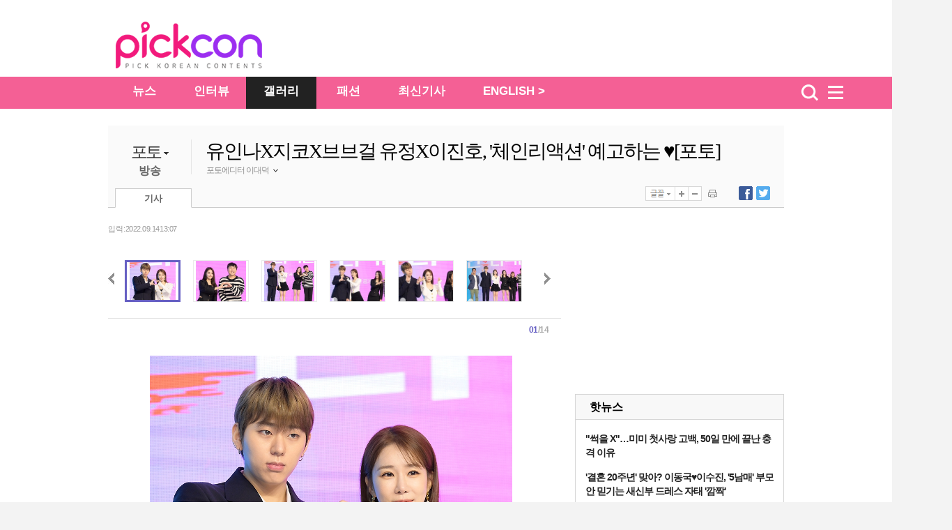

--- FILE ---
content_type: text/html
request_url: https://pickcon.co.kr/site/data/html_dir/2022/09/14/2022091480819.html
body_size: 6174
content:
<!DOCTYPE HTML PUBLIC "-//W3C//DTD HTML 4.01 Transitional//EN" "http://www.w3.org/TR/html4/loose.dtd">
<html>
<head>
<meta http-equiv="Content-Type" content="text/html; charset=euc-kr" />
<title>유인나X지코X브브걸 유정X이진호, &#39;체인리액션&#39; 예고하는 ♥[포토]-pickcon</title>
<meta http-equiv="X-UA-Compatible" content="IE=edge,chrome=1">
<meta name="description" content="유인나X지코X브브걸 유정X이진호, &#39;체인리액션&#39; 예고하는 ♥[포토]-pickcon">
<meta name="copyright" content="copyright  & copy;(c) pickcon.co.kr"/>
<META name="WT.cg_n" content="포토뉴스">
<META name="HITLOG" content="90;31;2022091480819">
<link rel="canonical" href="https://pickcon.co.kr/site/data/html_dir/2022/09/14/2022091480819.html" />
<link rel="amphtml" href="https://pickcon.co.kr/m/view.amp.html?catid=31&contid=2022091480819">
<link rel="alternate" media="only screen and (max-width: 640px)" href="https://pickcon.co.kr/m/view.html?catid=31&contid=2022091480819">
<link rel="alternate" TYPE="application/rss+xml" TITLE="pickcon.co.kr [RSS]" HREF="/site/data/rss/rss.xml">
<meta property="og:type"        content="article" />
<meta property="og:url"         content="https://pickcon.co.kr/site/data/html_dir/2022/09/14/2022091480819.html" />
<meta property="og:title"       content="유인나X지코X브브걸 유정X이진호, &#39;체인리액션&#39; 예고하는 ♥[포토]" />
<meta property="og:description" content="유인나X지코X브브걸 유정X이진호, &#39;체인리액션&#39; 예고하는 ♥[포토]" />
<meta property="og:image"       content="https://pickcon.co.kr/site/data/img_dir/2022/09/14/2022091480805_0.jpg" />
<meta name="twitter:card" content="summary"/>
<meta name="twitter:description" content="유인나X지코X브브걸 유정X이진호, &#39;체인리액션&#39; 예고하는 ♥[포토]">
<meta name="twitter:title" content="유인나X지코X브브걸 유정X이진호, &#39;체인리액션&#39; 예고하는 ♥[포토]"/>
<meta name="twitter:image:src" content="https://pickcon.co.kr/site/data/img_dir/2022/09/14/2022091480805_0.jpg"/>
<base target="_top">
<link href="//pickcon.co.kr/thestar_2012/css/sub.css" rel="stylesheet" type="text/css" />
<link rel="stylesheet" type="text/css" href="//pickcon.co.kr/css/base_2017.css?v001_20210527" />
<link rel="stylesheet" type="text/css" href="//pickcon.co.kr/css/cssplus_2017.css?v001_20170902" />

<script type="text/javascript" src="//pickcon.co.kr/thestar_2012/js/jquery-1.8.2.min.js"></script>
<script type="text/javascript" src="//pickcon.co.kr/thestar_2012/js/jquery-ui-1.9.0.custom.min.js"></script>
<script type="text/javascript" src="//pickcon.co.kr/thestar_2012/js/jquery.tools.min.js"></script>
<script type="text/javascript" src="//pickcon.co.kr/thestar_2012/js/common.js"></script>
<script type="text/javascript" src="//pickcon.co.kr/thestar_2012/js/navbar.js"></script>
<!-- internet explorer Conditional Comments -->
<!--[if IE 7]><link rel="stylesheet" type="text/css" href="//pickcon.co.kr/css/ie7.css" ><![endif]-->
<!--[if IE 8]><link rel="stylesheet" type="text/css" href="//pickcon.co.kr/css/ie8.css" ><![endif]-->
<!--[if IE 9]><link rel="stylesheet" type="text/css" href="//pickcon.co.kr/css/ie9.css" ><![endif]-->
<!-- internal css style -->
</head>
<body>
	<script type="text/javascript">
	//<![CDATA[
	var ArtID = "2022091480819"
	var CatID = "31";
	var imgidx = 0;
	var TempDate="입력 : 2022.09.14 13:07"
	//]]>
	</script> 
	<script type="text/javascript" src="//pickcon.co.kr/js/dhitlog/collecter.js"></script>
	<!--script type="text/javascript" src="//photo.chosun.com/js/photoArticle_20120427.js"></script--> 
	<!--script type="text/javascript" src='//news.chosun.com//js/common/prototype.js'></script-->
<script type="text/javascript">
var TOP_DIR = "national";
var AD_PAGE = "www.chosun.com/o_news";
</script>	<div id="wrap_bg">
        <!-- header --> 
	<div id="csHeader" class="csh_main">
             <div class="csh_main_bg"></div>
             <div class="csh_main_in">
               <div id="csh_all_id" class="csh_all" style="display:none;"></div>
	       <div class="csh_logo"></div>
             </div>
  </div>
  <script type="text/javascript" src="//pickcon.co.kr/js/gnb_2017.js?v001_20171108"></script>
	<!-- //header -->

		<div id="wrap"> 
			<hr>
			<!-- art_title --> 
			<!-- google_ad_section_start --> 
			
			<!-- // art_title -->
			<div id="container">
				<div class="photo_b"> 
<!-- article title start -->
						<p class="path"><script type='text/javascript' src='//pickcon.co.kr/js/navi.js'></script></p>
						<div class="box_top_banner" style="display:none;  border-bottom: 1px solid #CCCCCC">
							<p><script src="//pickcon.co.kr/thestar_2012/js/ad_top_01.js"></script></p>
							<div> 
								<script src="//pickcon.co.kr/thestar_2012/js/ad_top_02.js"></script> 
							</div>
						</div>
						<div class="art_title_2011" style="border:0 none"> <dl>
	<!-- News_category -->
	<dt style="cursor:pointer;">
	<p><a href="//pickcon.co.kr/svc/list_in/thestar_photo.html?catid=3">포토</a>
        <img src="//pickcon.co.kr/thestar_2012/image/title_arrow.jpg"></p>
			<ul id="cat_list">
				<li><a id="cat31" href="//pickcon.co.kr/svc/list_in/thestar_photo.html?catid=31">방송</a></li>
				<li><a id="cat32" href="//pickcon.co.kr/svc/list_in/thestar_photo.html?catid=32">뮤직</a></li>
				<li><a id="cat33"  href="//pickcon.co.kr/svc/list_in/thestar_photo.html?catid=33">무비</a></li>
				<li><a id="cat34" href="//pickcon.co.kr/svc/list_in/thestar_photo.html?catid=34">패션</a></li>
				<li><a id="cat35" href="//pickcon.co.kr/svc/issue/photo_story_list.html">포토스토리</a></li>
                                <li><a id="cat37" href="//pickcon.co.kr/svc/list_in/thestar_tlist.html?catid=37">레드카펫</a></li>
			 </ul>
     </dt>       
	<!-- News_sub_category -->
	<dd>
					<a href="//pickcon.co.kr/svc/list_in/thestar_photo.html?catid=31">방송</a>
					
	</dd>
</dl>

<script type="text/javascript">
$(function(){
	$('.art_title_2011 dt').hover(function(){
		$(this).find('#cat_list').show();	
	},
	function(){
		$(this).find('#cat_list').hide();	
		})
})
</script>
			
<script type="text/javascript">
try {
 document.getElementById('cat' + CatID).style.color='#333333';
 document.getElementById('cat' + CatID).style.fontWeight='bold';
} catch(e) {
}
</script>
							<div class="title_author_2011">
								<h2 id="title_text">유인나X지코X브브걸 유정X이진호, &#39;체인리액션&#39; 예고하는 ♥[포토]</h2>
				<li id="j1" class="j1">
				
					
				 
					<div class="name_n"> 포토에디터 이대덕 <img class="author_arrow" id="author_arrow0" src="//pickcon.co.kr/thestar_2012/image/title_author_arrow_up.gif" style="vertical-align:middle;"> </div>
			<div class="j_popup" id=j_popup0>
				<div class="j_email">
					<ul>
						<li class="j_title_li"><img src="//pickcon.co.kr/thestar_2012/image/mail_icon.gif">이메일</li>
						<li class="j_mail"><a href="mailto:pr.chosunjns@gmail.com" >pr.chosunjns@gmail.com</a></li>
					</ul>
				</div>
	
			</div>
		</li>
		
								 </div>
							<div class="tab_ctrl_2011"> 
				<ul class="art_tab_2011">
									<li class="on" id="art_tab1">기사</li>
								</ul>
			<script type="text/javascript" src="//pickcon.co.kr/thestar_2012/js/btn_func_2011.js"></script>
            <script type="text/javascript" src="//pickcon.co.kr/js/gnb2014/tab_ctrl_111025.js?20171012"></script>
            <SCRIPT LANGUAGE="JavaScript"> 
<!-- 
function openWin( ) { // 팝업 윈도우 호출 부분 
var myWin = window.open('//pickcon.co.kr/svc/news/printContentNews.html','','toolbar=no,location=no,directories=no, status=no,menubar=no,resizable=no,scrollbars=yes,width=540,height=560,top=10,left=10'); 
};// 주소 툴바 주소 연결 상태바 메뉴바 스크롤 가로 세로 열리는 위치 
//--> 
function openWin02( ) { // 팝업 윈도우 호출 부분 
var myWin = window.open('//pickcon.co.kr/svc/news/sendContentNews.html','','toolbar=no,location=no,directories=no, status=no,menubar=no,resizable=no,scrollbars=yes,width=540,height=620,top=10,left=10'); 
};
</SCRIPT> 								<script src="//pickcon.co.kr/thestar_2012/js/article_tabctrl111021.js" type="text/javascript"></script> 
							</div>
						</div>
<!-- article title end -->
					
					<!-- article_content -->
					<div class="left_col">

						<div id="article_2011" class="article"> <div class="date_ctrl_2011">			
<p id="date_text">
				입력 : 2022.09.14 13:07
			</p>
</div>
<script type="text/javascript" src="//pickcon.co.kr/thestar_2012/js/jquery-1.8.2.min.js"></script>

<script typte='text/javascript' src='//pickcon.co.kr/js/slide_article.js'></script> 
<script language=javascript>
function expandView(){
	var tarContord = $("#image_wrap > a > img").attr("id").split("_")[1];
	location.href = '//pickcon.co.kr/svc/issue/img_zoom_pop.html?id=' + id + "&contord=" + tarContord;
}

_photoIdx = 0;
_photoTable = new Array();

_photoTable[_photoIdx++] = new Array ("https://pickcon.co.kr/site/data/img_dir/2022/09/14/2022091480805_0.jpg", "▲ <p>유인나와 지코, 이진호와 유정이 하트 포즈를 취하고 있다.<br><br>14일 서울 영등포구 콘래드 서울에서는 쿠팡플레이 새 예능 '체인리액션' 제작발표회가 열려 연출을 맡은 김용대 PD, 극본을 담당한 조미선 작가와 유인나, 지코, 이진호, 브레이브걸스 유정이 참석했다.<br><br>'체인리액션'은 지상낙원 사이판으로 떠난 8명의 남녀가 체인으로 묶여 밤과 낮을 함께 보내는 짜릿한 리얼 데이팅 예능으로, 신선한 설정, 핫한 비주얼과 시원한 사이판을 배경으로 펼쳐지는 화끈한 연애 리얼리티로 기대를 모은다.<br><br>한편 쿠팡플레이 첫 데이팅 예능 '체인리액션'은 오는 16일(금) 저녁 8시에 첫 공개된다.</p>", "//pickcon.co.kr/site/data/thumb_dir/2022/09/14/2022091480805_0_thumb.jpg", "off80");
_photoTable[_photoIdx++] = new Array ("https://pickcon.co.kr/site/data/img_dir/2022/09/14/2022091480805_1.jpg", "▲ ", "//pickcon.co.kr/site/data/thumb_dir/2022/09/14/2022091480805_1_thumb.jpg", "off80");
_photoTable[_photoIdx++] = new Array ("https://pickcon.co.kr/site/data/img_dir/2022/09/14/2022091480805_2.jpg", "▲ ", "//pickcon.co.kr/site/data/thumb_dir/2022/09/14/2022091480805_2_thumb.jpg", "off80");
_photoTable[_photoIdx++] = new Array ("https://pickcon.co.kr/site/data/img_dir/2022/09/14/2022091480805_3.jpg", "▲ ", "//pickcon.co.kr/site/data/thumb_dir/2022/09/14/2022091480805_3_thumb.jpg", "off80");
_photoTable[_photoIdx++] = new Array ("https://pickcon.co.kr/site/data/img_dir/2022/09/14/2022091480805_4.jpg", "▲ ", "//pickcon.co.kr/site/data/thumb_dir/2022/09/14/2022091480805_4_thumb.jpg", "off80");
_photoTable[_photoIdx++] = new Array ("https://pickcon.co.kr/site/data/img_dir/2022/09/14/2022091480805_5.jpg", "▲ ", "//pickcon.co.kr/site/data/thumb_dir/2022/09/14/2022091480805_5_thumb.jpg", "off80");
_photoTable[_photoIdx++] = new Array ("https://pickcon.co.kr/site/data/img_dir/2022/09/14/2022091480805_6.jpg", "▲ ", "//pickcon.co.kr/site/data/thumb_dir/2022/09/14/2022091480805_6_thumb.jpg", "off60");
_photoTable[_photoIdx++] = new Array ("https://pickcon.co.kr/site/data/img_dir/2022/09/14/2022091480805_7.jpg", "▲ ", "//pickcon.co.kr/site/data/thumb_dir/2022/09/14/2022091480805_7_thumb.jpg", "off60");
_photoTable[_photoIdx++] = new Array ("https://pickcon.co.kr/site/data/img_dir/2022/09/14/2022091480805_8.jpg", "▲ ", "//pickcon.co.kr/site/data/thumb_dir/2022/09/14/2022091480805_8_thumb.jpg", "off60");
_photoTable[_photoIdx++] = new Array ("https://pickcon.co.kr/site/data/img_dir/2022/09/14/2022091480805_9.jpg", "▲ ", "//pickcon.co.kr/site/data/thumb_dir/2022/09/14/2022091480805_9_thumb.jpg", "off60");
_photoTable[_photoIdx++] = new Array ("https://pickcon.co.kr/site/data/img_dir/2022/09/14/2022091480805_10.jpg", "▲ ", "//pickcon.co.kr/site/data/thumb_dir/2022/09/14/2022091480805_10_thumb.jpg", "off60");
_photoTable[_photoIdx++] = new Array ("https://pickcon.co.kr/site/data/img_dir/2022/09/14/2022091480805_11.jpg", "▲ ", "//pickcon.co.kr/site/data/thumb_dir/2022/09/14/2022091480805_11_thumb.jpg", "off60");
_photoTable[_photoIdx++] = new Array ("https://pickcon.co.kr/site/data/img_dir/2022/09/14/2022091480805_12.jpg", "▲ ", "//pickcon.co.kr/site/data/thumb_dir/2022/09/14/2022091480805_12_thumb.jpg", "off60");
_photoTable[_photoIdx++] = new Array ("https://pickcon.co.kr/site/data/img_dir/2022/09/14/2022091480805_13.jpg", "▲ ", "//pickcon.co.kr/site/data/thumb_dir/2022/09/14/2022091480805_13_thumb.jpg", "off60");
</script>
<div id="photo_listbox"> <img src="//pickcon.co.kr/thestar_2012/image/prev_btn.jpg" class="p_btn" onClick="_initSlide('PREV')" style='cursor:pointer'>
	<table class="photo_li">
		<tr> 			<td><span class="on80" id="_slideDiv0"><img id="_slidePhoto0" src="//pickcon.co.kr/site/data/thumb_dir/2022/09/14/2022091480805_0_thumb.jpg" onclick="_showPhoto(this.id)" onError="this.src='//image.dizzo.com/cs/200710/images/noimage_60.gif'"  onload="imageResize(this.src, this.id)" style='cursor:pointer'></span></td>
						<td><span class="off80" id="_slideDiv1"><img id="_slidePhoto1" src="//pickcon.co.kr/site/data/thumb_dir/2022/09/14/2022091480805_1_thumb.jpg" onclick="_showPhoto(this.id)" onError="this.src='//image.dizzo.com/cs/200710/images/noimage_60.gif'"  onload="imageResize(this.src, this.id)" style='cursor:pointer'></span></td>
						<td><span class="off80" id="_slideDiv2"><img id="_slidePhoto2" src="//pickcon.co.kr/site/data/thumb_dir/2022/09/14/2022091480805_2_thumb.jpg" onclick="_showPhoto(this.id)" onError="this.src='//image.dizzo.com/cs/200710/images/noimage_60.gif'"  onload="imageResize(this.src, this.id)" style='cursor:pointer'></span></td>
						<td><span class="off80" id="_slideDiv3"><img id="_slidePhoto3" src="//pickcon.co.kr/site/data/thumb_dir/2022/09/14/2022091480805_3_thumb.jpg" onclick="_showPhoto(this.id)" onError="this.src='//image.dizzo.com/cs/200710/images/noimage_60.gif'"  onload="imageResize(this.src, this.id)" style='cursor:pointer'></span></td>
						<td><span class="off80" id="_slideDiv4"><img id="_slidePhoto4" src="//pickcon.co.kr/site/data/thumb_dir/2022/09/14/2022091480805_4_thumb.jpg" onclick="_showPhoto(this.id)" onError="this.src='//image.dizzo.com/cs/200710/images/noimage_60.gif'"  onload="imageResize(this.src, this.id)" style='cursor:pointer'></span></td>
						<td><span class="off80" id="_slideDiv5"><img id="_slidePhoto5" src="//pickcon.co.kr/site/data/thumb_dir/2022/09/14/2022091480805_5_thumb.jpg" onclick="_showPhoto(this.id)" onError="this.src='//image.dizzo.com/cs/200710/images/noimage_60.gif'"  onload="imageResize(this.src, this.id)" style='cursor:pointer'></span></td>
																											 </tr>
	</table>
	<img src="//pickcon.co.kr/thestar_2012/image/next_btn.jpg" class="n_btn" onClick="_initSlide('NEXT')" style='cursor:pointer'>
	<div id="photo_cntbox"> <span class="cnt_now" id="_slideCurNum">01</span>/<span class="cnt_max" id="_slideTotNum">14</span> </div>
</div>
<div class="photo_art_box">
	<div id="photo_view" onmouseover="arrowV()" onmouseout="arrowV()">
		<div id="view_warp" style="width:520px;">
			<div id="expand"><a href="//pickcon.co.kr/svc/issue/photo_viewer.html?contid=2022091480819"><img onclick="expandView()" src="//pickcon.co.kr/thestar_2012/image/expand_btn02.jpg" title="크게보기"></a></div>
			<iframe name="_slidePhotoIframe" id="_slidePhotoIframe" src='//pickcon.co.kr/svc/news/viewImage.html?contid=2022091480819&ino=0' width="520px" scrolling='no' frameborder='0' marginheight='0' marginwidth='0' onLoad="changeHeight(this);slideP_resize();"></iframe>
		</div>
		<div id="photo_prev" class="photo_prev" style="display:none;cursor:pointer"> <img src="//pickcon.co.kr/thestar_2012/image/pv_aL.png" onClick="_movePhoto('PREV')" style='cursor:pointer'> </div>
		<div id="photo_next" class="photo_next" style="display:none;cursor:pointer"> <img src="//pickcon.co.kr/thestar_2012/image/pv_aR.png" onClick="_movePhoto('NEXT')" style='cursor:pointer'> </div>
	</div>
	<p><p>유인나와 지코, 이진호와 유정이 하트 포즈를 취하고 있다.<br><br>14일 서울 영등포구 콘래드 서울에서는 쿠팡플레이 새 예능 '체인리액션' 제작발표회가 열려 연출을 맡은 김용대 PD, 극본을 담당한 조미선 작가와 유인나, 지코, 이진호, 브레이브걸스 유정이 참석했다.<br><br>'체인리액션'은 지상낙원 사이판으로 떠난 8명의 남녀가 체인으로 묶여 밤과 낮을 함께 보내는 짜릿한 리얼 데이팅 예능으로, 신선한 설정, 핫한 비주얼과 시원한 사이판을 배경으로 펼쳐지는 화끈한 연애 리얼리티로 기대를 모은다.<br><br>한편 쿠팡플레이 첫 데이팅 예능 '체인리액션'은 오는 16일(금) 저녁 8시에 첫 공개된다.</p></p>
</div>
								<!-- 동영상 표출영역 s --> 
							</div>


							<!--동영상 표출영역 e --> 
							<div class="art_wrap" style="font-size:12px ; line-height:1.5em ">

            <div style="padding-bottom:30px;" > <div class="latest_issue_title" id="tabs_photo">
	<p>관련 포토 기사</p>
	<p><a href="#" class="btn_prev"><img alt="<" src="//pickcon.co.kr/thestar_2012/image/btn_arroow_left.gif"></a><a href="#" class="btn_next"><img alt="<" src="//pickcon.co.kr/thestar_2012/image/btn_arroow_right.gif"></a></p>
</div>
<div class="tab" id="latest_issue" style="display: block;"><div class="scroll_photo"><div class="tab_box" >
				
			<dl class="desc_thum" >
				<dd class="fst"><a href="https://pickcon.co.kr/site/data/html_dir/2022/09/14/2022091480818.html"><img  src="https://pickcon.co.kr/site/data/thumb_dir/2022/09/14/2022091480804_0_thumb.jpg" onError="this.src='//image.dizzo.com/cs/photo/photo_no.gif'"><span class="thmb_v"></span></a></dd>
				<dt ><a href="https://pickcon.co.kr/site/data/html_dir/2022/09/14/2022091480818.html"> 지코, 연예 리얼리티에 &quot;과몰입&qu...
					</a></dt>
		</dl>
					<dl class="desc_thum"  >
				<dd class="fst"><a href="https://pickcon.co.kr/site/data/html_dir/2022/09/14/2022091480817.html"><img src="https://pickcon.co.kr/site/data/thumb_dir/2022/09/14/2022091480803_0_thumb.jpg" onError="this.src='//image.dizzo.com/cs/photo/photo_no.gif'"><span class="thmb_v"></span></a></dd>
				<dt ><a href="https://pickcon.co.kr/site/data/html_dir/2022/09/14/2022091480817.html"> 유인나, 절친 아이유 닮은 미소? 순백의 자태...
					</a></dt>
			</dl>
		 </div></div></div>
<hr>
<script type="text/javascript" src="//pickcon.co.kr/thestar_2012/js/rel_photo.js"></script></div>
            <div id="article_sns">
                <ul id="sns_left" style="float:left">
                    <li style="width: 80px;"><script type="text/javascript">document.write(' 	\
					<iframe src="//www.facebook.com/plugins/like.php?href='+location.href+'&amp;send=false&amp;layout=button_count&amp;width=92&amp;show_faces=true&amp;action=recommend&amp;colorscheme=light&amp;font&amp;height=21" scrolling="no" frameborder="0" style="border:none; overflow:hidden; width:92px; height:21px;" allowTransparency="true"></iframe>\
					');</script></li>
                    <li style="width:180px;"><script type="text/javascript">
					  window.___gcfg = {lang: 'ko'};

					  (function() {
						var po = document.createElement('script'); po.type = 'text/javascript'; po.async = true;
						po.src = 'https://apis.google.com/js/plusone.js';
						var s = document.getElementsByTagName('script')[0]; s.parentNode.insertBefore(po, s);
					  })();
					</script>
                        <g:plusone size="medium"></g:plusone>
                    </li>
                </ul>
                <ul id="sns_right">
                    <li class="right_bt">
                        <ul>
                            <li> <a href="javascript:facebookOpen()"><img src="//pickcon.co.kr/thestar_2012/image/title_btn_sns_facebook.jpg"><span id="FB_SHARE">0</span></a> </li>
                        </ul>
                    </li>
                    <li class="right_bt">
                        <ul>
                            <li> <a href="javascript:twitterOpen()"><img src="//pickcon.co.kr/thestar_2012/image/title_btn_sns_twitter.jpg"><span id="TW_SHARE">0</span></a> </li>
                        </ul>
                    </li>
                    <li class="right_bt2" onmouseover="out_pop_op('bot')" onmouseout="out_pop_cl('bot')"><p><img src="//pickcon.co.kr/thestar_2012/image/article_bottom_snsout.jpg"></p></li>
                </ul>
            </div>
            <script src="//pickcon.co.kr/thestar_2012/js/bottom_sns_s.js" type="text/javascript"></script> 
<ul class="copy_2011" style="margin:20px 0 0 5px;">
							<li class="csource">Copyrights ⓒ 픽콘 무단 전재 및 재배포 금지</li>
						</ul>	
<script type="text/javascript" src="//pickcon.co.kr/thestar_2012/js/btn_bottom.js?20171020"></script>		            <!-- include "common/art_bot_ad2011.common" -->
            <script type="text/javascript" src="//pickcon.co.kr/thestar_2012/js/common.js"></script>
						</div>
					</div>

					<hr>
					<!-- // article_content --> 
					
					<!-- right_col -->
					<div class="right_col">
				<script type="text/javascript" src="//pickcon.co.kr/js/right_2017.js?v001_20170902"></script>
				</div>
					<!-- // content --> 
					
				</div>
				<hr>
				<!-- // content -->
				<hr>

<script type="text/javascript" src="//pickcon.co.kr/js/gnb2014/thestar_footer_ad.js?v002"></script>

			</div><!-- container end -->
		</div>
		<div id="footer"> 
			<script src="//pickcon.co.kr/thestar_2012/js/footer.js?002_20200623"></script> 
		</div>
	</div>
	<script type="text/javascript">
	document.getElementById('Google').innerHTML = "<iframe src='//photo.chosun.com/google_tag/google_tag_photonews_2009.html' name='google_ad' id='google_ad' frameborder='0' height='182' width='100%' scrolling='no'><\/iframe>";
	var gaJsHost = (("https:" == document.location.protocol) ? "https://ssl." : "//www.");
	document.write(unescape("%3Cscript src='" + gaJsHost + "google-analytics.com/ga.js' type='text/javascript'%3E%3C/script%3E"));
	try {
	var pageTracker = _gat._getTracker("UA-7565713-1");
	pageTracker._trackPageview();
	} catch(err) {}
	</script>
	<script type='text/javascript' src='//pickcon.co.kr/svc/list_in/latest_article.js'></script>
	</body>
	</html>


--- FILE ---
content_type: text/html
request_url: https://pickcon.co.kr/svc/news/viewImage.html?contid=2022091480819&ino=0
body_size: 474
content:
<!DOCTYPE HTML PUBLIC "-//W3C//DTD HTML 4.01 Transitional//EN" "http://www.w3.org/TR/html4/loose.dtd">
<html>
<head>
<meta http-equiv="Content-Type" content="text/html; charset=euc-kr">
<title>::: 조선닷컴 포토 :::</title>
<meta name="description" content="조선닷컴 포토">
<meta http-equiv="X-UA-Compatible" content="IE=edge">
<style type="text/css"> 
*{margin:0;padding:0;}
body{background-color:#fff;text-align:left;}
img{vertical-align:top;border:0 none;width:100%;}
#article_photo{width:520px;text-align:center;}
#article_photo img {width:100%}
</style>
<!--script type="text/javascript" src="http://photo.chosun.com/js/slide2009_frm.js"></script-->
</head>
<body>
<div id="article_photo">
   <img src="https://pickcon.co.kr/site/data/img_dir/2022/09/14/2022091480805_0.jpg" onmouseover="parent_onOver()" onmouseout="parent_onOut()">
</div>
</body>
</html>


--- FILE ---
content_type: text/html
request_url: https://pickcon.co.kr/common/index.html
body_size: 911
content:
<!DOCTYPE HTML PUBLIC "-//W3C//DTD HTML 4.01 Transitional//EN" "http://www.w3.org/TR/html4/loose.dtd">
<html>
<head>
<meta http-equiv="Content-Type" content="text/html; charset=euc-kr" />
<title>THE STAR</title>
<meta http-equiv="X-UA-Compatible" content="IE=edge,chrome=1">
<meta name="copyright" content="2012 copyright  & copy;(c) THESTAR chosun.com"/>
<link rel="alternate" TYPE="application/rss+xml" TITLE="Chosun.com [RSS]" HREF="/site/data/rss/rss.xml">
<link href="//pickcon.co.kr/thestar_2012/css/sub.css" rel="stylesheet" type="text/css" />
<link rel="stylesheet" type="text/css" href="//pickcon.co.kr/css/base_2017.css" />
<style>
/*우측 최신기사*/
body {background-color:#fff !important;}
.title_pal {
    font-size: 14px;
    font-weight: bold;
    color: #6a259a;
    margin-bottom: 4px;
}
.eventscroll2 {
    width: 300px;
    overflow: hidden;
    padding: 10px 0 20px 0;
    position: relative;
}
</style>
</head>

<body>
<!--유튜브 배너-->
<div id="eventscroll2" class="eventscroll2">
 <p class="title_pal">꿀잼영상은▶ 픽콘 유튜브</p>
 <div><div><p style="border:1px solid #ebebeb"><a target="_blank" href="https://www.youtube.com/channel/UChDyxL-ofcSqvBAStmAnNgQ"><img src="http://pickcon.co.kr/common/section/img/20200708164900440.png" alt=""></a></p></div>
</div>
</div>
<!--//유튜브 배너-->
		
<!--페이스북 배너-->
<div id="eventscroll2" class="eventscroll2">
  <p class="title_pal">픽콘 네이버 포스트</p>
  <div><div><p style="border:1px solid #ebebeb"><a target="_blank" href="http://naver.me/GHMiAuGZ"><img src="http://pickcon.co.kr/common/section/img/20200708165027772.png" alt=""></a></p></div>
</div>
</div>
<!--//페이스북-->

<!--이벤트-->
<div id="eventscroll2" class="eventscroll2">
  <p class="title_pal">픽콘 트위터</p>
  <div><div><p style="border:1px solid #ebebeb"><a target="_parent" href="https://twitter.com/PICKCON_kr"><img src="http://pickcon.co.kr/common/section/img/20200708165145823.png" alt=""></a></p></div></div>
</div>
<!--//이벤트-->

</body>
</html>


--- FILE ---
content_type: text/html; charset=utf-8
request_url: https://accounts.google.com/o/oauth2/postmessageRelay?parent=https%3A%2F%2Fpickcon.co.kr&jsh=m%3B%2F_%2Fscs%2Fabc-static%2F_%2Fjs%2Fk%3Dgapi.lb.en.OE6tiwO4KJo.O%2Fd%3D1%2Frs%3DAHpOoo_Itz6IAL6GO-n8kgAepm47TBsg1Q%2Fm%3D__features__
body_size: 161
content:
<!DOCTYPE html><html><head><title></title><meta http-equiv="content-type" content="text/html; charset=utf-8"><meta http-equiv="X-UA-Compatible" content="IE=edge"><meta name="viewport" content="width=device-width, initial-scale=1, minimum-scale=1, maximum-scale=1, user-scalable=0"><script src='https://ssl.gstatic.com/accounts/o/2580342461-postmessagerelay.js' nonce="HA0kxbK4sdJ62zXSi4ceSA"></script></head><body><script type="text/javascript" src="https://apis.google.com/js/rpc:shindig_random.js?onload=init" nonce="HA0kxbK4sdJ62zXSi4ceSA"></script></body></html>

--- FILE ---
content_type: text/html; charset=utf-8
request_url: https://www.google.com/recaptcha/api2/aframe
body_size: 267
content:
<!DOCTYPE HTML><html><head><meta http-equiv="content-type" content="text/html; charset=UTF-8"></head><body><script nonce="cRPpi4dOUJwYfHAEDzM2bg">/** Anti-fraud and anti-abuse applications only. See google.com/recaptcha */ try{var clients={'sodar':'https://pagead2.googlesyndication.com/pagead/sodar?'};window.addEventListener("message",function(a){try{if(a.source===window.parent){var b=JSON.parse(a.data);var c=clients[b['id']];if(c){var d=document.createElement('img');d.src=c+b['params']+'&rc='+(localStorage.getItem("rc::a")?sessionStorage.getItem("rc::b"):"");window.document.body.appendChild(d);sessionStorage.setItem("rc::e",parseInt(sessionStorage.getItem("rc::e")||0)+1);localStorage.setItem("rc::h",'1766099594435');}}}catch(b){}});window.parent.postMessage("_grecaptcha_ready", "*");}catch(b){}</script></body></html>

--- FILE ---
content_type: text/html; charset=utf-8
request_url: https://www.google.com/recaptcha/api2/aframe
body_size: -247
content:
<!DOCTYPE HTML><html><head><meta http-equiv="content-type" content="text/html; charset=UTF-8"></head><body><script nonce="vdK244zPEZxhGrGv8jBmow">/** Anti-fraud and anti-abuse applications only. See google.com/recaptcha */ try{var clients={'sodar':'https://pagead2.googlesyndication.com/pagead/sodar?'};window.addEventListener("message",function(a){try{if(a.source===window.parent){var b=JSON.parse(a.data);var c=clients[b['id']];if(c){var d=document.createElement('img');d.src=c+b['params']+'&rc='+(localStorage.getItem("rc::a")?sessionStorage.getItem("rc::b"):"");window.document.body.appendChild(d);sessionStorage.setItem("rc::e",parseInt(sessionStorage.getItem("rc::e")||0)+1);localStorage.setItem("rc::h",'1766099596122');}}}catch(b){}});window.parent.postMessage("_grecaptcha_ready", "*");}catch(b){}</script></body></html>

--- FILE ---
content_type: text/html; charset=utf-8
request_url: https://www.google.com/recaptcha/api2/aframe
body_size: -272
content:
<!DOCTYPE HTML><html><head><meta http-equiv="content-type" content="text/html; charset=UTF-8"></head><body><script nonce="7zLaLSRvsUvYKt8kxz9etw">/** Anti-fraud and anti-abuse applications only. See google.com/recaptcha */ try{var clients={'sodar':'https://pagead2.googlesyndication.com/pagead/sodar?'};window.addEventListener("message",function(a){try{if(a.source===window.parent){var b=JSON.parse(a.data);var c=clients[b['id']];if(c){var d=document.createElement('img');d.src=c+b['params']+'&rc='+(localStorage.getItem("rc::a")?sessionStorage.getItem("rc::b"):"");window.document.body.appendChild(d);sessionStorage.setItem("rc::e",parseInt(sessionStorage.getItem("rc::e")||0)+1);localStorage.setItem("rc::h",'1766099596720');}}}catch(b){}});window.parent.postMessage("_grecaptcha_ready", "*");}catch(b){}</script></body></html>

--- FILE ---
content_type: text/html; charset=utf-8
request_url: https://www.google.com/recaptcha/api2/aframe
body_size: -273
content:
<!DOCTYPE HTML><html><head><meta http-equiv="content-type" content="text/html; charset=UTF-8"></head><body><script nonce="vci-j76tNf6lQB3233X_tg">/** Anti-fraud and anti-abuse applications only. See google.com/recaptcha */ try{var clients={'sodar':'https://pagead2.googlesyndication.com/pagead/sodar?'};window.addEventListener("message",function(a){try{if(a.source===window.parent){var b=JSON.parse(a.data);var c=clients[b['id']];if(c){var d=document.createElement('img');d.src=c+b['params']+'&rc='+(localStorage.getItem("rc::a")?sessionStorage.getItem("rc::b"):"");window.document.body.appendChild(d);sessionStorage.setItem("rc::e",parseInt(sessionStorage.getItem("rc::e")||0)+1);localStorage.setItem("rc::h",'1766099596720');}}}catch(b){}});window.parent.postMessage("_grecaptcha_ready", "*");}catch(b){}</script></body></html>

--- FILE ---
content_type: text/html; charset=utf-8
request_url: https://www.google.com/recaptcha/api2/aframe
body_size: -271
content:
<!DOCTYPE HTML><html><head><meta http-equiv="content-type" content="text/html; charset=UTF-8"></head><body><script nonce="YjWXvKXd6NcJ9juo5oU1Rw">/** Anti-fraud and anti-abuse applications only. See google.com/recaptcha */ try{var clients={'sodar':'https://pagead2.googlesyndication.com/pagead/sodar?'};window.addEventListener("message",function(a){try{if(a.source===window.parent){var b=JSON.parse(a.data);var c=clients[b['id']];if(c){var d=document.createElement('img');d.src=c+b['params']+'&rc='+(localStorage.getItem("rc::a")?sessionStorage.getItem("rc::b"):"");window.document.body.appendChild(d);sessionStorage.setItem("rc::e",parseInt(sessionStorage.getItem("rc::e")||0)+1);localStorage.setItem("rc::h",'1766099596835');}}}catch(b){}});window.parent.postMessage("_grecaptcha_ready", "*");}catch(b){}</script></body></html>

--- FILE ---
content_type: text/css
request_url: https://pickcon.co.kr/css/cssplus_2017.css?v001_20170902
body_size: 10294
content:
#csh_all_id {left:115px !important; font-size:14px;}
.csh_logo{left:126px !important; bottom: 55px !important;}
.csh_main_in #header {margin-left:125px !important;}

/*sub.css 수정 추가 201708*/
#wrap{clear:both;}
#wrap_bg {min-width:1200px;}
#footer {margin-top: 0px;}
#rel_art_list dl {margin:0 0 5px !important;}
.copy_2011 {font-size: 12px; margin-bottom:10px !important;}
ul.bot_ctrl_v4{font-size:12px;}
.title_author_2011 h2 {font-size:28px !important; width:100% !important;}
.title_author_2011 h2 a{color:#000;}
.right_col {margin-bottom: 20px;}


/*기사면*/
.par {font-size: 15px; font-family: "맑은 고딕", 굴림, Gulim, 돋움, Dotum, AppleGothic, sans-serif;  line-height: 26px; color:#222;}
.j_email, .title_author_2011 .name_n, #o_btm li a, .right_bt a{font-size:12px;}
.article p { font-family: "맑은 고딕", "굴림", Gulim, "돋움", Dotum, AppleGothic, Sans-serif !important; line-height: 26px !important; font-size: 15px; color: #222;}
.center_img_2011 .img_center dl {width: 100% !important;}
#latest_issue dt{font-size: 13px; line-height: 17px;}

.player_you {margin-bottom: 20px;}
.player_you dt{padding-top:7px;}
.player_you .tv_title {
    float: left;
    margin: 0px 0 10px 0px;
    font-size: 17px;
    color: #38157c;
	font-weight: 600;
    letter-spacing: -1px;
    font-family: "맑은 고딕", "굴림", Gulim, "돋움", Dotum;
}
.player_you .youtube {
    float: right;
    margin:0px 0px 10px 0;
}
.player_you .youtube img {width:60px;}
.player_you .youtube_desc {color: #9a9a9a; font-family:'돋움',Dotum; font-size: 11px; line-height: 16px; padding-left:20px}
.img_pop_div {clear:both;}
#rel_art_list p {
    margin: 0px 0 15px 0px;
    font-size: 17px;
    color: #38157c;
    letter-spacing: -1px;
    font-weight: 600;
    font-family: "맑은 고딕", "굴림", Gulim, "돋움", Dotum;
}

/*view css 201708*/
#photo_listbox {width:650px; position:relative; height:95px; border-bottom:1px solid #e3e3e3;}
#photo_listbox img {vertical-align:middle; border:none;}
#photo_listbox:after {display:block; clear:both; content:"";}
#photo_cntbox {position:absolute; right:18px; bottom:-30px; font-weight:bold; color:#aaa; font-size:12px;}
.photo_b .cnt_now {color:#665fc3;}

.photo_b .photo_li {display:block; float:left;}
.photo_b .photo_li a {display:block;}
.photo_b .photo_li:after {display:block; clear:both; content:"";}
.photo_b .photo_li td {width:80px; height:85px; padding-right:18px; text-align:center;}
.photo_b .photo_li img {height:120%;}

.photo_b .p_btn {float:left; margin:30px 15px 0 0;}
.photo_b .n_btn {float: right; margin: 30px 15px 0 0px;}
				
.photo_b .off80 {display:inline-block; border:1px solid #ebebeb; width:78px; height:58px; overflow: hidden;}
.photo_b .off60 {display:inline-block; border:1px solid #ebebeb; width:58px; height:78px; overflow: hidden;}
.photo_b .off80 img {margin:-1px;}
.photo_b .off60 img {margin:-1px;}

.photo_b .on80 {border:3px solid #665fc3; width:74px; height:54px; display:inline-block; overflow: hidden;}
.photo_b .on60 {border:3px solid #665fc3; width:54px; height:74px; display:inline-block; overflow: hidden;}
.photo_b .on80 img {margin:-3px;}
.photo_b .on60 img {margin:-3px;}
#expand {display:none;}

/*포토 기사면*/
.photo_b .photo_art_box{position:relative;width:640px;/*overflow:hidden;*/ z-index:6;}
.photo_b .photo_art_box p {width:640px !important;}
#photo_view {position:relative; margin-top:53px; margin-bottom:30px;}
#photo_view:after {display:block; content:""; clear:both;}
#photo_view img {border:none;}
.photo_b .photo_prev {position:absolute; left:0px; top:50%; width:17px;}
#view_warp {margin:0 auto; position:relative; text-align:center;}
#view_warp p {width:640px !important; margin-top:10px; margin-left: -50px; /*font:14px/23px '굴림',Gulim normal;*/ color:#333; padding-top:8px; text-align: left;}
/*#view_warp p {font:12px '돋움',Dotum normal; color:#999`; padding-top:8px; text-align: left; margin: 0 auto;}*/
.photo_b .view_warp {margin:0 auto; position:relative; text-align:center;}
.photo_b .view_warp p {width:640px !important; margin-top:10px; margin-left: -50px; /*font:14px/23px '굴림',Gulim normal;*/ color:#333; padding-top:8px; text-align: left;}
/*.photo_b .view_warp p {font:12px '돋움',Dotum normal; color:#999; padding-top:8px; text-align: left; margin: 0 auto;}*/
.photo_b .photo_next {position:absolute; right:0px; top:50%; width:17px; text-align:right;}
.photo_b .article_more {padding-top: 15px; border-top: 1px solid #EBEBEB;}
.photo_b .article_more a {font:12px "굴림" normal; font-weight:bold; color:#294a9e; letter-spacing:-1px; text-align:right;}
.photo_b .article_more a {text-decoration:none; line-height:12px !important;}
#expand {position:absolute; top:0; left:0; cursor:pointer;_cursor /**/:hand;}
.photo_b .more_link {display:block; text-align:right;}

.photo_b .PHome_link {display:block; text-align:right;}
.photo_b .PHome_link a {font:12px "굴림" normal; font-weight:bold; color:#294a9e; letter-spacing:-1px; text-align:right;}
.photo_b .PHome_link a {text-decoration:none; line-height:12px !important;}

/*포토 관련 기사*/
#rel_art_list {width:640px;}
#rel_art_list:after{display:block; content:""; clear:both;}
#rel_art_list dl{float:left;}
.p_btn { position:relative; float: left; margin: 30px 22px 0 0; top:0; left:0; }
.n_btn{ position:relative; top:0; left:0;}
#photo_listbox img { border:0 none; vertical-align: middle;}

/*리스트*/
.view_option {display:none;}
.date_option {font-size:14px;letter-spacing: -.5px; margin-bottom:25px;}
.article_wrap .title a {font-size:17px; letter-spacing:-1px; font-weight:bold; color:#222;}
.writer {margin-top:10px;}
.article_wrap .writer span, .article_wrap .btnWrap .tagWrap a, .paginate, .btn_top{font-size:12px;}
.article_wrap {margin-top:25px;}
.paginate{padding-top: 8px;}
.btn_top{margin-bottom:10px;}
.article_wrap .img_left img {width:180px;}
.article_wrap .img_left{height:100px; overflow:hidden;}
.article_wrap .article {padding-bottom:25px;}
.article_wrap .article .text a {
    text-decoration: none;
    text-overflow: ellipsis;
    overflow: hidden;
    -webkit-line-clamp: 3;
    -webkit-box-orient: vertical;
    font-style: normal;
    letter-spacing: -0.8px;
    display: -webkit-box;
	line-height: 20px;
}
.article_wrap .writer span, .article_wrap .btnWrap .tagWrap a{letter-spacing: -.5px;}
.article_wrap .btnWrap {float:left; padding-top:10px; padding-bottom:0px;}
.article_wrap .btnWrap .tagWrap a {color:#222;}


.art_box_v1 {
    width:298px;
    float: left;
    border-left: 1px solid #d6d6d6;
    border-right: 1px solid #d6d6d6;
}
.art_box_cont {
    width:270px;
    float: left;
    padding: 0 14px 13px 14px;
}
.art_box_cont dd.thumb {
    float: left;
    line-height: 0;
    width: 110px;
    height: 65px;
    overflow: hidden;
    margin-right: 10px;
}
.art_box_cont dt {
    padding: 2px 0 0px 0;
    font-size: 14px;
    font-weight:bold;
    color: #222;
    letter-spacing: -1px;
    line-height: 20px;
    text-overflow: ellipsis;
    overflow: hidden;
    -webkit-line-clamp: 3;
    -webkit-box-orient: vertical;
    font-style: normal;
    display: -webkit-box;
}
.art_box_cont dd.thumb img {
    width: 100%;
}
.tab_type_01 ul li{width:120px; padding: 3px 0;}
.title_only #date {font-size:12px;}
#tab_{padding-top:10px;}
.tab_type_01 {margin-bottom:10px;}

/*우측 갤러리*/
.art_box_v1 div {
    width:268px;
    float: left;
    padding: 12px 15px;
}
.art_box_v1 div dl:first-child {
    margin-left: 0;
}
.art_box_v1 div dl {
    float: left;
    width: 128px;
    margin-left: 12px;
}
.art_box_v1 div dl dd.thumb {
    height: 76px;
    width: 128px;
    overflow:hidden;
}
.art_box_v1 div dl dd.thumb img {
    width: 100%;
}
.art_box_v1 div dl dd.desc {
    white-space: normal;
    text-align: left;
    padding-top: 4px;
	font-size:14px;
	line-height:18px;
    font-weight:bold;
}

/*우측 인기기사*/
.sec_headline_popular {
    position: relative;
	clear: both;
}
.sec_headline_popular_item {
    width: 298px;
	border-left: solid 1px #d7d7d7;
	border-right: solid 1px #d7d7d7;
	border-top: none;
}
.art_box_v1 h5, .sec_headline_popular h5 {
    clear:both;
    height: 35px;
    padding-left: 20px;
    font-size: 16px;
    font-weight: bold;
    line-height: 35px;
    background: #f8f8f8;
    border-bottom: solid 1px #d7d7d7;
	border-top: solid 1px #d7d7d7;
	color: #000;
}
.sec_headline_popular h5 {
    color: #000;
}
.sec_headline_popular dl.cmt_favnews_item {
	width: 273px;
    margin: 0 auto;
    padding: 0;
    border-bottom: 0;
    overflow: hidden;
    position: relative;
    box-sizing: border-box;
    padding-left: 25px;
    counter-increment: news_pop;
}
.sec_headline_popular dl.cmt_favnews_item:before {
    content: counter(news_pop) " ";
    position: absolute;
    left: 0;
    top: 10px;
    font-family: Tahoma, "Bodoni MT", Georgia, "Times New Roman", Times, serif;
    font-style: italic;
    color: #38157c;
    font-size: 20px;
    line-height: 1;
    margin-top: 5px;
    letter-spacing: -2px;
}
.sec_headline_popular dl.cmt_favnews_item dt {
    margin: 12px 0;
    padding: 0;
    font-size: 16px;
    font-weight: bold;
    line-height: 20px;
    color: #222;
    height: 40px;
    overflow: hidden;
}
.sec_headline_popular dl.cmt_favnews_item dt a, .art_box_cont dt a, .art_box_v1 div dl dd.desc a {
    color: #222; letter-spacing: -1px;
}
.sec_headline_popular dl.cmt_favnews_item dd.thumb {
    float: right;
    width: 62px;
    height: 50px;
    margin-top: 6px;
    margin-left: 15px;
    line-height: 0;
    text-align: center;
    overflow: hidden;
}
.sec_headline_popular dl.cmt_favnews_item dd.thumb img {
    width: 100%;
}
dl.cmt_favnews_item:first-child {
    border-top: 0;
}
dl.cmt_favnews_item {
    padding: 10px 0;
    overflow: hidden;
    border-top: solid 1px #eaeaea;
}

/*우측 콘텐츠 배너*/
.eventscroll2 {width:300px; height:85px; padding:20px 0 0 0;}
.title_pal {font-size:16px; letter-spacing: -1px;}

/*화보 더보기*/
.img_pop_div {position: relative}
.img_pop_div em {
    font-size: 16px;
	font-style: normal !important;
    line-height: 35px;
    color: #444 !important;
    position: absolute;
    top: 10px;
    left: 10px;
    padding: 0px 15px;
    opacity: 0.90;
    filter: alpha(opacity = 70);
	background: url(http://the-star.co.kr/img/ico_photomore1.png) left top no-repeat;
    background-size: 140px 35px;
    font-family: '맑은 고딕';
    letter-spacing: -1px;
    padding-left: 45px;
    font-weight:bold;
}

--- FILE ---
content_type: text/javascript
request_url: https://pickcon.co.kr/thestar_2012/js/ad_top_02.js
body_size: 454
content:
document.write(' \
<ul class="box_top_banner_ifr"> \
	<li><a target="_parent" href="#">D-Unit 앨범 "Welcome To Business"</a></li> \
	<li><a target="_parent" href="#">대국민 토크쇼 "안녕하세요"</a></li> \
	<li><a target="_parent" href="#">노블클래스의 낮과밤 겔랑 뷰티 클래스</a></li> \
	<li><a target="_parent" href="#">셀럽들의 잇케이스 아이케이스</a></li> \
</ul> \
 ')
 document.write(' \
<script "="" src="http://b.scorecardresearch.com/beacon.js"></script> \
 ')
  document.write(' \
<script src="http://www8.glam.com/js/widgets/glam_comscore.js"></script> \
 ')

--- FILE ---
content_type: application/xml
request_url: https://pickcon.co.kr/site/data/rss/photo.xml?v=981166.4
body_size: 76910
content:
<?xml version="1.0" encoding="utf-8" ?>
<rss version="2.0" xmlns:dc="http://purl.org/dc/elements/1.1/">
<channel>
<title><![CDATA[픽콘 : 포토]]></title>
<link>https://pickcon.co.kr</link>
<description><![CDATA[픽콘 RSS 서비스 | 포토]]></description>
<lastBuildDate>Thu, 18 Dec 2025 14:41:06 +0900</lastBuildDate>
<copyright>Copyright (c) 2004 chosun.com All rights reserved</copyright>
<language>ko</language>
<image>
	<title><![CDATA[픽콘 : 포토]]></title>
	<url>https://pickcon.co.kr/img/gnb2014/2020_thestar_gnb.png</url>
	<link>https://pickcon.co.kr</link> 
	<description>픽콘</description>
</image>
<item>
	<title><![CDATA[코르티스, 가장 원하는 것? "팀의 색이 더 뚜렷해진 앨범" [화보]]]></title>
	<link>https://pickcon.co.kr/site/data/html_dir/2025/12/18/2025121880106.html</link>
	<description><![CDATA[<table border=0 cellspacing=3 cellpadding=0 width=100%><tr><td><img src="https://pickcon.co.kr/site/data/img_dir/2025/12/18/2025121880106_0.jpg" border=0></td></tr></table>코르티스(CORTIS)가 새해 첫 번째 패션 잡지 표지를 장식했다.패션 매거진 '지큐 코리아'(GQ KOREA)는 최근 코르티스와 글로벌 럭셔리 브랜드 디올(DIOR)이 함께한 2026년 1월호 단체 및 개인 커버 6종을 공식 SNS와 홈페이지에 게재했다. 사진 속 코르티스는 고풍스러운 공간을 배경으로 자유분방한 분위기를 보여주었다. 멤버들은 클래식한 느낌의 상의, 벨벳 재킷에 청바지 등 이색적인 조합을 완벽히 소화했다. 명화 속 주인공 같은 비주얼로 보는 이들을 홀렸다. 실크 넥밴드처럼 과감하고 개성 있는 스타일링은 팀의 매력을 ...]]></description>
	<pubDate>Thu, 18 Dec 2025 14:40:00 +0900</pubDate>
	<author><![CDATA[에디터 하나영 hana0@chosun.com]]></author>
	<category><![CDATA[패션]]></category>
	<guid>https://pickcon.co.kr/site/data/html_dir/2025/12/18/2025121880106.html</guid>
	<enclosure url="https://pickcon.co.kr/site/data/img_dir/2025/12/18/2025121880106_0.jpg" length="0" type="image/jpeg" />
	<dc:date>2025-12-18T14:40:00+09:00</dc:date>
</item>
<item>
	<title><![CDATA[수지, 토끼상 청순미녀인 줄만 알았는데 '반전매력' (포토)]]></title>
	<link>https://pickcon.co.kr/site/data/html_dir/2025/12/18/2025121880018.html</link>
	<description><![CDATA[<table border=0 cellspacing=3 cellpadding=0 width=100%><tr><td><img src="https://pickcon.co.kr/site/data/img_dir/2025/12/18/2025121880018_0.jpg" border=0></td></tr></table>수지가 강렬하면서도 시크한 분위기로 감탄을 자아냈다. 17일 서울 강남구 셀린느 청담 플래그십 매장에서는 프렌치 럭셔리 브랜드 '셀린느(CELINE)의 메종 앰버서더들의 연말맞이 방문행사가 열렸다. 이날 행사에는 뷔, 수지, 박보검, 그룹 투어스가 참석해 셀린느의 새로운 아티스틱 디렉터 마이클 라이더의 컬렉션을 각자의 개성이 담긴 스타일로 소화했다.▶ 트와이스 사나, 시스루 톱에 언더웨어 다 비쳐…확신의 청순 글래머 자태▶ '주영훈♥' 이윤미, 딸 셋 맘 맞아? 수영복 입고 뽐낸 늘씬 보디라인▶ '♥류수영'도 깜짝 놀랄듯…박하선, ...]]></description>
	<pubDate>Thu, 18 Dec 2025 08:34:34 +0900</pubDate>
	<author><![CDATA[픽콘 pickcon_kr@naver.com]]></author>
	<category><![CDATA[패션]]></category>
	<guid>https://pickcon.co.kr/site/data/html_dir/2025/12/18/2025121880018.html</guid>
	<enclosure url="https://pickcon.co.kr/site/data/img_dir/2025/12/18/2025121880018_0.jpg" length="0" type="image/jpeg" />
	<dc:date>2025-12-18T08:34:34+09:00</dc:date>
</item>
<item>
	<title><![CDATA[방탄소년단 뷔, 손으로 표현한 "뷔"주얼 (포토)]]></title>
	<link>https://pickcon.co.kr/site/data/html_dir/2025/12/18/2025121880017.html</link>
	<description><![CDATA[<table border=0 cellspacing=3 cellpadding=0 width=100%><tr><td><img src="https://pickcon.co.kr/site/data/img_dir/2025/12/18/2025121880017_0.jpg" border=0></td></tr></table>방탄소년단 뷔가 깜찍한 포즈로 시선을 사로잡았다.17일 서울 강남구 셀린느 청담 플래그십 매장에서는 프렌치 럭셔리 브랜드 '셀린느(CELINE)의 메종 앰버서더들의 연말맞이 방문행사가 열렸다. 이날 행사에는 뷔, 수지, 박보검, 그룹 투어스가 참석해 셀린느의 새로운 아티스틱 디렉터 마이클 라이더의 컬렉션을 각자의 개성이 담긴 스타일로 소화했다.▶ 트와이스 사나, 시스루 톱에 언더웨어 다 비쳐…확신의 청순 글래머 자태▶ '주영훈♥' 이윤미, 딸 셋 맘 맞아? 수영복 입고 뽐낸 늘씬 보디라인▶ '♥류수영'도 깜짝 놀랄듯…박하선, 수영복...]]></description>
	<pubDate>Thu, 18 Dec 2025 08:34:26 +0900</pubDate>
	<author><![CDATA[픽콘 pickcon_kr@naver.com]]></author>
	<category><![CDATA[패션]]></category>
	<guid>https://pickcon.co.kr/site/data/html_dir/2025/12/18/2025121880017.html</guid>
	<enclosure url="https://pickcon.co.kr/site/data/img_dir/2025/12/18/2025121880017_0.jpg" length="0" type="image/jpeg" />
	<dc:date>2025-12-18T08:34:26+09:00</dc:date>
</item>
<item>
	<title><![CDATA[박보검, 포인트는 스카프…여전한 소년美 자랑 (포토)]]></title>
	<link>https://pickcon.co.kr/site/data/html_dir/2025/12/18/2025121880016.html</link>
	<description><![CDATA[<table border=0 cellspacing=3 cellpadding=0 width=100%><tr><td><img src="https://pickcon.co.kr/site/data/img_dir/2025/12/18/2025121880016_0.jpg" border=0></td></tr></table>박보검이 여전한 비주얼로 감탄을 자아냈다. 17일 서울 강남구 셀린느 청담 플래그십 매장에서는 프렌치 럭셔리 브랜드 '셀린느(CELINE)의 메종 앰버서더들의 연말맞이 방문행사가 열렸다. 이날 행사에는 뷔, 수지, 박보검, 그룹 투어스가 참석해 셀린느의 새로운 아티스틱 디렉터 마이클 라이더의 컬렉션을 각자의 개성이 담긴 스타일로 소화했다.▶ 트와이스 사나, 시스루 톱에 언더웨어 다 비쳐…확신의 청순 글래머 자태▶ '주영훈♥' 이윤미, 딸 셋 맘 맞아? 수영복 입고 뽐낸 늘씬 보디라인▶ '♥류수영'도 깜짝 놀랄듯…박하선, 수영복 입고...]]></description>
	<pubDate>Thu, 18 Dec 2025 08:34:19 +0900</pubDate>
	<author><![CDATA[픽콘 pickcon_kr@naver.com]]></author>
	<category><![CDATA[패션]]></category>
	<guid>https://pickcon.co.kr/site/data/html_dir/2025/12/18/2025121880016.html</guid>
	<enclosure url="https://pickcon.co.kr/site/data/img_dir/2025/12/18/2025121880016_0.jpg" length="0" type="image/jpeg" />
	<dc:date>2025-12-18T08:34:19+09:00</dc:date>
</item>
<item>
	<title><![CDATA[투어스, 청량돌의 반전 시크함…강렬한 비주얼 (포토)]]></title>
	<link>https://pickcon.co.kr/site/data/html_dir/2025/12/18/2025121880015.html</link>
	<description><![CDATA[<table border=0 cellspacing=3 cellpadding=0 width=100%><tr><td><img src="https://pickcon.co.kr/site/data/img_dir/2025/12/18/2025121880015_0.jpg" border=0></td></tr></table>투어스(tws)가 강렬한 비주얼을 선보였다.17일 서울 강남구 셀린느 청담 플래그십 매장에서는 프렌치 럭셔리 브랜드 '셀린느(CELINE)의 메종 앰버서더들의 연말맞이 방문행사가 열렸다. 이날 행사에는 뷔, 수지, 박보검, 그룹 투어스가 참석해 셀린느의 새로운 아티스틱 디렉터 마이클 라이더의 컬렉션을 각자의 개성이 담긴 스타일로 소화했다.▶ 트와이스 사나, 시스루 톱에 언더웨어 다 비쳐…확신의 청순 글래머 자태▶ '주영훈♥' 이윤미, 딸 셋 맘 맞아? 수영복 입고 뽐낸 늘씬 보디라인▶ '♥류수영'도 깜짝 놀랄듯…박하선, 수영복 입고...]]></description>
	<pubDate>Thu, 18 Dec 2025 08:34:06 +0900</pubDate>
	<author><![CDATA[픽콘 pickcon_kr@naver.com]]></author>
	<category><![CDATA[패션]]></category>
	<guid>https://pickcon.co.kr/site/data/html_dir/2025/12/18/2025121880015.html</guid>
	<enclosure url="https://pickcon.co.kr/site/data/img_dir/2025/12/18/2025121880015_0.jpg" length="0" type="image/jpeg" />
	<dc:date>2025-12-18T08:34:06+09:00</dc:date>
</item>
<item>
	<title><![CDATA['최정훈♥' 한지민, 연애관 "가장 중요한 요소는 신뢰" (화보)]]></title>
	<link>https://pickcon.co.kr/site/data/html_dir/2025/12/17/2025121780162.html</link>
	<description><![CDATA[<table border=0 cellspacing=3 cellpadding=0 width=100%><tr><td><img src="https://pickcon.co.kr/site/data/img_dir/2025/12/17/2025121780156_0.jpg" border=0></td></tr></table>배우 한지민이 WWD 코리아 2026년 신년호 커버를 장식했다.&nbsp;곧 방영을 앞둔 드라마 '미혼남녀의 효율적 만남'으로 현실적이고 솔직한 로맨스를 예고한 그는, 이번 화보를 통해 자신만의 균형과 여유를 담은 다채로운 매력을 선보였다.‘Reset, Gently’라는 주제로 진행된 이번 커버 스토리는 새해의 산뜻한 시작과 일상의 작은 행복을 느끼는 순간들을 포착했다. 화보 속 한지민은 차분하면서도 섬세한 무드 속에서 페미닌한 분위기부터 고요한 카리스마까지 다양한 스타일링을 완벽하게 소화하며 시선을 사로잡았다.인터뷰에서 한지민은 ...]]></description>
	<pubDate>Wed, 17 Dec 2025 18:31:00 +0900</pubDate>
	<author><![CDATA[픽콘 pickcon_kr@naver.com]]></author>
	<category><![CDATA[패션]]></category>
	<guid>https://pickcon.co.kr/site/data/html_dir/2025/12/17/2025121780162.html</guid>
	<enclosure url="https://pickcon.co.kr/site/data/img_dir/2025/12/17/2025121780156_0.jpg" length="0" type="image/jpeg" />
	<dc:date>2025-12-17T18:31:00+09:00</dc:date>
</item>
<item>
	<title><![CDATA[이병헌 "더 깊고 묘한 인간 감정에 대한 갈망…다작 욕심 있어" [화보]]]></title>
	<link>https://pickcon.co.kr/site/data/html_dir/2025/12/17/2025121780070.html</link>
	<description><![CDATA[<table border=0 cellspacing=3 cellpadding=0 width=100%><tr><td><img src="https://pickcon.co.kr/site/data/img_dir/2025/12/17/2025121780070_0.jpg" border=0></td></tr></table>배우 이병헌이 ‘아레나 옴므 플러스’ 1월호의 표지 모델로 섰다. 럭셔리 패션 브랜드 몽클레르와 함께한 이번 표지 화보에서 배우 이병헌은 미스터리한 분위기를 담은 시공간에서 존재만으로 이야기를 만들어냈다. 거대한 자연 앞에 선 막막함, 무언가에 쫓기는 듯한 초조함 , 그럼에도 이겨낼 것이라는 담대함 같은 다채로운 감정을 사진에 새겨 넣었다.이어진 인터뷰에선 연이은 해외 활동을 소화하는 소감을 전했다. “‘오징어 게임’ 이후 1~2년, 중간에 참여한 ‘케이팝 데몬 헌터스’ 그리고 지금의 ‘어쩔수가없다’까지, 전 세계가 현상이라 부를 ...]]></description>
	<pubDate>Wed, 17 Dec 2025 13:47:00 +0900</pubDate>
	<author><![CDATA[에디터 이우정 lwjjane864@chosun.com]]></author>
	<category><![CDATA[방송]]></category>
	<guid>https://pickcon.co.kr/site/data/html_dir/2025/12/17/2025121780070.html</guid>
	<enclosure url="https://pickcon.co.kr/site/data/img_dir/2025/12/17/2025121780070_0.jpg" length="0" type="image/jpeg" />
	<dc:date>2025-12-17T13:47:00+09:00</dc:date>
</item>
<item>
	<title><![CDATA[송가인, 코끝에 생크림 묻히고 애교 눈빛 발사 [화보]]]></title>
	<link>https://pickcon.co.kr/site/data/html_dir/2025/12/17/2025121780024.html</link>
	<description><![CDATA[<table border=0 cellspacing=3 cellpadding=0 width=100%><tr><td><img src="https://pickcon.co.kr/site/data/img_dir/2025/12/17/2025121780024_0.jpg" border=0></td></tr></table>글로벌 K-트로트 매거진 ‘트롯진(TROTZINE)’이 가수 송가인을 단독 커버로 한 특별호 발간을 확정했다.이번 특별호는 12월 26일 송가인의 생일을 기념해 선보이는 호로, 한 해를 마무리하는 연말 시즌에 팬들에게 의미 있는 선물처럼 다가갈 예정이다. 인터뷰와 화보를 중심으로 구성된 이번 호는 무대 위에서 보여준 강렬한 존재감을 넘어, 송가인의 음악적 태도와 내면, 그리고 지금까지 이어온 활동의 흐름과 앞으로의 방향성을 깊이 있게 조명한다.송가인은 인터뷰를 통해 “처음처럼 꾸준히 노력하고 발전하는 사람이 되고 싶다”는 메시지를 ...]]></description>
	<pubDate>Wed, 17 Dec 2025 10:21:00 +0900</pubDate>
	<author><![CDATA[에디터 이우정 lwjjane864@chosun.com]]></author>
	<category><![CDATA[뮤직]]></category>
	<guid>https://pickcon.co.kr/site/data/html_dir/2025/12/17/2025121780024.html</guid>
	<enclosure url="https://pickcon.co.kr/site/data/img_dir/2025/12/17/2025121780024_0.jpg" length="0" type="image/jpeg" />
	<dc:date>2025-12-17T10:21:00+09:00</dc:date>
</item>
<item>
	<title><![CDATA[누가 한소희만 의상 컨셉 잘못 알려줬어? '프로젝트Y' 주역들 (포토)]]></title>
	<link>https://pickcon.co.kr/site/data/html_dir/2025/12/16/2025121680207.html</link>
	<description><![CDATA[<table border=0 cellspacing=3 cellpadding=0 width=100%><tr><td><img src="https://pickcon.co.kr/site/data/img_dir/2025/12/16/2025121680204_0.jpg" border=0></td></tr></table>16일 서울 강남구 메가박스 코엑스점에서 영화 '프로젝트Y' 제작보고회가 진행됐다. 이날 현장에는 배우 한소희, 전종서, 김신록, 정영주, 이재균, 유아, 그리고 이환 감독이 참석해 자리를 빛냈다. '프로젝트Y'는 화려한 도시 그 한가운데에서 다른 내일을 꿈꾸며 살아가던 미선과 도경이 인생의 벼랑 끝에서 검은 돈과 금괴를 훔치면서 벌어지는 이야기를 담은 영화.한편, '프로젝트Y'는 오는 2026년 1월 21일 극장에서 개봉해 관객과 만날 예정이다.▶강민경, 딱 붙는 운동복에 감출 수 없는 볼륨감…S라인 뽐내며 공개한 반전은▶맹승지,...]]></description>
	<pubDate>Tue, 16 Dec 2025 16:48:28 +0900</pubDate>
	<author><![CDATA[픽콘 pickcon_kr@naver.com]]></author>
	<category><![CDATA[무비]]></category>
	<guid>https://pickcon.co.kr/site/data/html_dir/2025/12/16/2025121680207.html</guid>
	<enclosure url="https://pickcon.co.kr/site/data/img_dir/2025/12/16/2025121680204_0.jpg" length="0" type="image/jpeg" />
	<dc:date>2025-12-16T16:48:28+09:00</dc:date>
</item>
<item>
	<title><![CDATA[한소희, '프로젝트 : 공주님' 성공 (포토)]]></title>
	<link>https://pickcon.co.kr/site/data/html_dir/2025/12/16/2025121680195.html</link>
	<description><![CDATA[<table border=0 cellspacing=3 cellpadding=0 width=100%><tr><td><img src="https://pickcon.co.kr/site/data/img_dir/2025/12/16/2025121680193_0.jpg" border=0></td></tr></table>16일 서울 강남구 메가박스 코엑스점에서 영화 '프로젝트Y' 제작보고회가 진행됐다. 이날 현장에는 배우 한소희, 전종서, 김신록, 정영주, 이재균, 유아, 그리고 이환 감독이 참석해 자리를 빛냈다. '프로젝트Y'는 화려한 도시 그 한가운데에서 다른 내일을 꿈꾸며 살아가던 미선과 도경이 인생의 벼랑 끝에서 검은 돈과 금괴를 훔치면서 벌어지는 이야기를 담은 영화.한편, '프로젝트Y'는 오는 2026년 1월 21일 극장에서 개봉해 관객과 만날 예정이다.▶강민경, 딱 붙는 운동복에 감출 수 없는 볼륨감…S라인 뽐내며 공개한 반전은▶맹승지,...]]></description>
	<pubDate>Tue, 16 Dec 2025 16:45:09 +0900</pubDate>
	<author><![CDATA[픽콘 pickcon_kr@naver.com]]></author>
	<category><![CDATA[무비]]></category>
	<guid>https://pickcon.co.kr/site/data/html_dir/2025/12/16/2025121680195.html</guid>
	<enclosure url="https://pickcon.co.kr/site/data/img_dir/2025/12/16/2025121680193_0.jpg" length="0" type="image/jpeg" />
	<dc:date>2025-12-16T16:45:09+09:00</dc:date>
</item>
<item>
	<title><![CDATA[전종서가 뿜어내는 아우라인 줄 (포토)]]></title>
	<link>https://pickcon.co.kr/site/data/html_dir/2025/12/16/2025121680198.html</link>
	<description><![CDATA[<table border=0 cellspacing=3 cellpadding=0 width=100%><tr><td><img src="https://pickcon.co.kr/site/data/img_dir/2025/12/16/2025121680196_0.jpg" border=0></td></tr></table>16일 서울 강남구 메가박스 코엑스점에서 영화 '프로젝트Y' 제작보고회가 진행됐다. 이날 현장에는 배우 한소희, 전종서, 김신록, 정영주, 이재균, 유아, 그리고 이환 감독이 참석해 자리를 빛냈다. '프로젝트Y'는 화려한 도시 그 한가운데에서 다른 내일을 꿈꾸며 살아가던 미선과 도경이 인생의 벼랑 끝에서 검은 돈과 금괴를 훔치면서 벌어지는 이야기를 담은 영화.한편, '프로젝트Y'는 오는 2026년 1월 21일 극장에서 개봉해 관객과 만날 예정이다.▶강민경, 딱 붙는 운동복에 감출 수 없는 볼륨감…S라인 뽐내며 공개한 반전은▶맹승지,...]]></description>
	<pubDate>Tue, 16 Dec 2025 16:43:24 +0900</pubDate>
	<author><![CDATA[픽콘 pickcon_kr@naver.com]]></author>
	<category><![CDATA[무비]]></category>
	<guid>https://pickcon.co.kr/site/data/html_dir/2025/12/16/2025121680198.html</guid>
	<enclosure url="https://pickcon.co.kr/site/data/img_dir/2025/12/16/2025121680196_0.jpg" length="0" type="image/jpeg" />
	<dc:date>2025-12-16T16:43:24+09:00</dc:date>
</item>
<item>
	<title><![CDATA[유아, '유부녀'로 변신한 '오마이걸' (포토)]]></title>
	<link>https://pickcon.co.kr/site/data/html_dir/2025/12/16/2025121680199.html</link>
	<description><![CDATA[<table border=0 cellspacing=3 cellpadding=0 width=100%><tr><td><img src="https://pickcon.co.kr/site/data/img_dir/2025/12/16/2025121680197_0.jpg" border=0></td></tr></table>16일 서울 강남구 메가박스 코엑스점에서 영화 '프로젝트Y' 제작보고회가 진행됐다. 이날 현장에는 배우 한소희, 전종서, 김신록, 정영주, 이재균, 유아, 그리고 이환 감독이 참석해 자리를 빛냈다. '프로젝트Y'는 화려한 도시 그 한가운데에서 다른 내일을 꿈꾸며 살아가던 미선과 도경이 인생의 벼랑 끝에서 검은 돈과 금괴를 훔치면서 벌어지는 이야기를 담은 영화.한편, '프로젝트Y'는 오는 2026년 1월 21일 극장에서 개봉해 관객과 만날 예정이다.▶강민경, 딱 붙는 운동복에 감출 수 없는 볼륨감…S라인 뽐내며 공개한 반전은▶맹승지,...]]></description>
	<pubDate>Tue, 16 Dec 2025 16:41:02 +0900</pubDate>
	<author><![CDATA[픽콘 pickcon_kr@naver.com]]></author>
	<category><![CDATA[패션]]></category>
	<guid>https://pickcon.co.kr/site/data/html_dir/2025/12/16/2025121680199.html</guid>
	<enclosure url="https://pickcon.co.kr/site/data/img_dir/2025/12/16/2025121680197_0.jpg" length="0" type="image/jpeg" />
	<dc:date>2025-12-16T16:41:02+09:00</dc:date>
</item>
<item>
	<title><![CDATA[한소희X전종서, '우리 우정 이대로' (포토)]]></title>
	<link>https://pickcon.co.kr/site/data/html_dir/2025/12/16/2025121680203.html</link>
	<description><![CDATA[<table border=0 cellspacing=3 cellpadding=0 width=100%><tr><td><img src="https://pickcon.co.kr/site/data/img_dir/2025/12/16/2025121680200_0.jpg" border=0></td></tr></table>16일 서울 강남구 메가박스 코엑스점에서 영화 '프로젝트Y' 제작보고회가 진행됐다. 이날 현장에는 배우 한소희, 전종서, 김신록, 정영주, 이재균, 유아, 그리고 이환 감독이 참석해 자리를 빛냈다. '프로젝트Y'는 화려한 도시 그 한가운데에서 다른 내일을 꿈꾸며 살아가던 미선과 도경이 인생의 벼랑 끝에서 검은 돈과 금괴를 훔치면서 벌어지는 이야기를 담은 영화.한편, '프로젝트Y'는 오는 2026년 1월 21일 극장에서 개봉해 관객과 만날 예정이다.▶강민경, 딱 붙는 운동복에 감출 수 없는 볼륨감…S라인 뽐내며 공개한 반전은▶맹승지,...]]></description>
	<pubDate>Tue, 16 Dec 2025 16:39:36 +0900</pubDate>
	<author><![CDATA[픽콘 pickcon_kr@naver.com]]></author>
	<category><![CDATA[무비]]></category>
	<guid>https://pickcon.co.kr/site/data/html_dir/2025/12/16/2025121680203.html</guid>
	<enclosure url="https://pickcon.co.kr/site/data/img_dir/2025/12/16/2025121680200_0.jpg" length="0" type="image/jpeg" />
	<dc:date>2025-12-16T16:39:36+09:00</dc:date>
</item>
<item>
	<title><![CDATA[혜리 "최고는 아니어도, 최선을 다한 한 해였다" [화보]]]></title>
	<link>https://pickcon.co.kr/site/data/html_dir/2025/12/16/2025121680109.html</link>
	<description><![CDATA[<table border=0 cellspacing=3 cellpadding=0 width=100%><tr><td><img src="https://pickcon.co.kr/site/data/img_dir/2025/12/16/2025121680109_0.jpg" border=0></td></tr></table>혜리가 '얼루어 코리아' 2026년 1월호 커버를 장식했다. 새해의 시작을 알리는 이번 커버스토리는 이탈리아 럭셔리 하우스 페라가모와 함께하며, 절제된 미니멀리즘 속에서 조용히 빛나는 현대적 우아함을 담아냈다.전반적으로 차분하고 쿨한 무드로 완성된 이번 화보에서 혜리는 페라가모의 의상은 물론 다양한 백과 슈즈를 자연스럽게 매치하며 성숙한 매력을 선보였다. 착용했을 때 더욱 돋보이는 실루엣과 정제된 디자인에 촬영 현장에서는 감탄이 이어졌다는 후문이다. 특히 탐스러운 긴 머리를 유지한 채 촬영을 진행하던 혜리는, 촬영 중 한 번도 시도...]]></description>
	<pubDate>Tue, 16 Dec 2025 15:03:00 +0900</pubDate>
	<author><![CDATA[에디터 하나영 hana0@chosun.com]]></author>
	<category><![CDATA[패션]]></category>
	<guid>https://pickcon.co.kr/site/data/html_dir/2025/12/16/2025121680109.html</guid>
	<enclosure url="https://pickcon.co.kr/site/data/img_dir/2025/12/16/2025121680109_0.jpg" length="0" type="image/jpeg" />
	<dc:date>2025-12-16T15:03:00+09:00</dc:date>
</item>
<item>
	<title><![CDATA[송혜교, 숏컷 이유? "민자 스타일이라면 두려울 게 없었어요" (화보)]]></title>
	<link>https://pickcon.co.kr/site/data/html_dir/2025/12/16/2025121680098.html</link>
	<description><![CDATA[<table border=0 cellspacing=3 cellpadding=0 width=100%><tr><td><img src="https://pickcon.co.kr/site/data/img_dir/2025/12/16/2025121680098_0.jpg" border=0></td></tr></table>패션 매거진 '하퍼스 바자' 코리아에서 배우 송혜교와 함께한 커버 3종을 공개했다.공개된 3개의 커버 속에서 송혜교는 완벽한 각선미와 방부제 미모를 드러냈다. 화보의 콘셉트는 ‘Flower from Concrete(콘크리트에서 피어난 꽃)’로 화이트 톤의 모던한 빌라를 배경으로 꽃처럼 피어난 그녀의 모습을 담았다. 화사한 핑크 그리고 블루 컬러의 룩, 여기에 플라워 자수 장식의 후드 집업을 완벽하게 소화해낸 송혜교는 콘셉트 그대로 한 떨기 꽃을 연상케 한다. 펜디의 앰버서더로 5년째 활동 중인 그녀는 이번에도 펜디의 새로운 2026...]]></description>
	<pubDate>Tue, 16 Dec 2025 13:41:00 +0900</pubDate>
	<author><![CDATA[픽콘 pickcon_kr@naver.com]]></author>
	<category><![CDATA[패션]]></category>
	<guid>https://pickcon.co.kr/site/data/html_dir/2025/12/16/2025121680098.html</guid>
	<enclosure url="https://pickcon.co.kr/site/data/img_dir/2025/12/16/2025121680098_0.jpg" length="0" type="image/jpeg" />
	<dc:date>2025-12-16T13:41:00+09:00</dc:date>
</item>
<item>
	<title><![CDATA[오현중 "2025년, 사람으로서도 배우로서도 더 성장한 소중한 한 해" [화보]]]></title>
	<link>https://pickcon.co.kr/site/data/html_dir/2025/12/16/2025121680062.html</link>
	<description><![CDATA[<table border=0 cellspacing=3 cellpadding=0 width=100%><tr><td><img src="https://pickcon.co.kr/site/data/img_dir/2025/12/16/2025121680062_0.jpg" border=0></td></tr></table>오현중의 빠져들 수밖에 없는 다채로운 매력이 담긴 화보가 공개됐다.오현중은 나무엑터스 디지털 매거진 '블랭크, 나무(BLANK, NAMOO)'의 두 번째 주인공으로 나섰다. '블랭크, 나무'는 소속 배우들의 진솔한 이야기를 담은 인터뷰와 감성 화보, 다양한 디지털 콘텐츠 등으로 구성된 나무엑터스의 자체 콘텐츠이다.공개된 화보 속 오현중은 탄탄한 피지컬과 선이 굵은 이목구비가 어우러진 비주얼로 클래식하면서도 몽환적인 무드를 자유롭게 오가며 이목을 집중시킨다. 화려한 패턴의 넥타이와 체크 셔츠, 안경으로 너드美를 더하는가 하면, 마치 ...]]></description>
	<pubDate>Tue, 16 Dec 2025 12:12:00 +0900</pubDate>
	<author><![CDATA[에디터 하나영 hana0@chosun.com]]></author>
	<category><![CDATA[방송]]></category>
	<guid>https://pickcon.co.kr/site/data/html_dir/2025/12/16/2025121680062.html</guid>
	<enclosure url="https://pickcon.co.kr/site/data/img_dir/2025/12/16/2025121680062_0.jpg" length="0" type="image/jpeg" />
	<dc:date>2025-12-16T12:12:00+09:00</dc:date>
</item>
<item>
	<title><![CDATA[김지훈, 연기의 본질? "인물의 상황과 마음에 온전히 몰입하는 과정" [화보]]]></title>
	<link>https://pickcon.co.kr/site/data/html_dir/2025/12/16/2025121680060.html</link>
	<description><![CDATA[<table border=0 cellspacing=3 cellpadding=0 width=100%><tr><td><img src="https://pickcon.co.kr/site/data/img_dir/2025/12/16/2025121680060_0.jpg" border=0></td></tr></table>지난 20여년간 작품과 캐릭터를 통해 축적된 김지훈의 연기 철학과 삶의 태도가 드러났다. 글로벌 K-컬처 미디어 '볼드페이지(Bold Page)'는 배우 김지훈과 함께한 글로벌 인터뷰와 화보를 공개했다. 김지훈은 이번 인터뷰에서 연기의 본질에 대해 "감정을 끌어다 쓰는 기술이 아니라, 인물의 상황과 마음에 온전히 몰입하는 과정"이라고 설명했다. 그는 울음 연기를 예로 들며 "전혀 다른 개인적 기억을 떠올려 눈물을 흘리는 방식은 인물에게도, 이야기에도 맞지 않는다"며 "지금 이 인물이 왜 이 순간에 울 수밖에 없는지를 이해하는 것이 ...]]></description>
	<pubDate>Tue, 16 Dec 2025 11:58:00 +0900</pubDate>
	<author><![CDATA[에디터 하나영 hana0@chosun.com]]></author>
	<category><![CDATA[방송]]></category>
	<guid>https://pickcon.co.kr/site/data/html_dir/2025/12/16/2025121680060.html</guid>
	<enclosure url="https://pickcon.co.kr/site/data/img_dir/2025/12/16/2025121680060_0.jpg" length="0" type="image/jpeg" />
	<dc:date>2025-12-16T11:58:00+09:00</dc:date>
</item>
<item>
	<title><![CDATA[현빈·정우성·우도환…한 자리에 모인 '메이드 인 코리아' 주역들 (포토)]]></title>
	<link>https://pickcon.co.kr/site/data/html_dir/2025/12/16/2025121680096.html</link>
	<description><![CDATA[<table border=0 cellspacing=3 cellpadding=0 width=100%><tr><td><img src="https://pickcon.co.kr/site/data/img_dir/2025/12/16/2025121680096_0.jpg" border=0></td></tr></table>'메이드 인 코리아' 주역들이 한 자리에 모였다. 15일 서울 강남구 메가박스 코엑스점에서는 디즈니플러스 시리즈 '메이드 인 코리아' VIP 시사회가 열려 박정화, 고보결, 정호빈, 최명빈, 박희정, 하서윤, 장새별 아나운서, 신예원 아나운서, 장근석, 차정원, 유정후, 아덴 조, 박지현, 강소연, 모델 정지호, 이민호가 참석했다. 한편 디즈니플러스 '메이드 인 코리아'는 1970년대 혼란과 도약이 공존했던 대한민국, 국가를 수익모델로 삼아 부와 권력의 정점에 오르려는 사내 '백기태'(현빈)와 그를 무서운 집념으로 벼랑 끝까지 추적...]]></description>
	<pubDate>Tue, 16 Dec 2025 11:23:21 +0900</pubDate>
	<author><![CDATA[픽콘 pickcon_kr@naver.com]]></author>
	<category><![CDATA[방송]]></category>
	<guid>https://pickcon.co.kr/site/data/html_dir/2025/12/16/2025121680096.html</guid>
	<enclosure url="https://pickcon.co.kr/site/data/img_dir/2025/12/16/2025121680096_0.jpg" length="0" type="image/jpeg" />
	<dc:date>2025-12-16T11:23:21+09:00</dc:date>
</item>
<item>
	<title><![CDATA[이민호, 한층 더 짙어진 '잘생김' (포토)]]></title>
	<link>https://pickcon.co.kr/site/data/html_dir/2025/12/16/2025121680095.html</link>
	<description><![CDATA[<table border=0 cellspacing=3 cellpadding=0 width=100%><tr><td><img src="https://pickcon.co.kr/site/data/img_dir/2025/12/16/2025121680095_0.jpg" border=0></td></tr></table>이민호가 훈훈한 비주얼로 감탄을 자아냈다. 15일 서울 강남구 메가박스 코엑스점에서는 디즈니플러스 시리즈 '메이드 인 코리아' VIP 시사회가 열려 박정화, 고보결, 정호빈, 최명빈, 박희정, 하서윤, 장새별 아나운서, 신예원 아나운서, 장근석, 차정원, 유정후, 아덴 조, 박지현, 강소연, 모델 정지호, 이민호가 참석했다. 한편 디즈니플러스 '메이드 인 코리아'는 1970년대 혼란과 도약이 공존했던 대한민국, 국가를 수익모델로 삼아 부와 권력의 정점에 오르려는 사내 '백기태'(현빈)와 그를 무서운 집념으로 벼랑 끝까지 추적하는 검...]]></description>
	<pubDate>Tue, 16 Dec 2025 11:23:15 +0900</pubDate>
	<author><![CDATA[픽콘 pickcon_kr@naver.com]]></author>
	<category><![CDATA[방송]]></category>
	<guid>https://pickcon.co.kr/site/data/html_dir/2025/12/16/2025121680095.html</guid>
	<enclosure url="https://pickcon.co.kr/site/data/img_dir/2025/12/16/2025121680095_0.jpg" length="0" type="image/jpeg" />
	<dc:date>2025-12-16T11:23:15+09:00</dc:date>
</item>
<item>
	<title><![CDATA[박지현, 감탄만 나오는 청초한 미모 (포토)]]></title>
	<link>https://pickcon.co.kr/site/data/html_dir/2025/12/16/2025121680094.html</link>
	<description><![CDATA[<table border=0 cellspacing=3 cellpadding=0 width=100%><tr><td><img src="https://pickcon.co.kr/site/data/img_dir/2025/12/16/2025121680094_0.jpg" border=0></td></tr></table>박지현이 청초한 미모를 자랑했다. 15일 서울 강남구 메가박스 코엑스점에서는 디즈니플러스 시리즈 '메이드 인 코리아' VIP 시사회가 열려 박정화, 고보결, 정호빈, 최명빈, 박희정, 하서윤, 장새별 아나운서, 신예원 아나운서, 장근석, 차정원, 유정후, 아덴 조, 박지현, 강소연, 모델 정지호, 이민호가 참석했다. 한편 디즈니플러스 '메이드 인 코리아'는 1970년대 혼란과 도약이 공존했던 대한민국, 국가를 수익모델로 삼아 부와 권력의 정점에 오르려는 사내 '백기태'(현빈)와 그를 무서운 집념으로 벼랑 끝까지 추적하는 검사 '장건...]]></description>
	<pubDate>Tue, 16 Dec 2025 11:23:09 +0900</pubDate>
	<author><![CDATA[픽콘 pickcon_kr@naver.com]]></author>
	<category><![CDATA[방송]]></category>
	<guid>https://pickcon.co.kr/site/data/html_dir/2025/12/16/2025121680094.html</guid>
	<enclosure url="https://pickcon.co.kr/site/data/img_dir/2025/12/16/2025121680094_0.jpg" length="0" type="image/jpeg" />
	<dc:date>2025-12-16T11:23:09+09:00</dc:date>
</item>
<item>
	<title><![CDATA[강소연, 뭘 입어도 감출 수 없는 '건강美' (포토)]]></title>
	<link>https://pickcon.co.kr/site/data/html_dir/2025/12/16/2025121680093.html</link>
	<description><![CDATA[<table border=0 cellspacing=3 cellpadding=0 width=100%><tr><td><img src="https://pickcon.co.kr/site/data/img_dir/2025/12/16/2025121680093_0.jpg" border=0></td></tr></table>강소연이 건강미 넘치는 매력으로 시선을 끌었다. 15일 서울 강남구 메가박스 코엑스점에서는 디즈니플러스 시리즈 '메이드 인 코리아' VIP 시사회가 열려 박정화, 고보결, 정호빈, 최명빈, 박희정, 하서윤, 장새별 아나운서, 신예원 아나운서, 장근석, 차정원, 유정후, 아덴 조, 박지현, 강소연, 모델 정지호, 이민호가 참석했다. 한편 디즈니플러스 '메이드 인 코리아'는 1970년대 혼란과 도약이 공존했던 대한민국, 국가를 수익모델로 삼아 부와 권력의 정점에 오르려는 사내 '백기태'(현빈)와 그를 무서운 집념으로 벼랑 끝까지 추적하...]]></description>
	<pubDate>Tue, 16 Dec 2025 11:23:03 +0900</pubDate>
	<author><![CDATA[픽콘 pickcon_kr@naver.com]]></author>
	<category><![CDATA[방송]]></category>
	<guid>https://pickcon.co.kr/site/data/html_dir/2025/12/16/2025121680093.html</guid>
	<enclosure url="https://pickcon.co.kr/site/data/img_dir/2025/12/16/2025121680093_0.jpg" length="0" type="image/jpeg" />
	<dc:date>2025-12-16T11:23:03+09:00</dc:date>
</item>
<item>
	<title><![CDATA[아덴 조, '케데헌' 루미의 외출…여유로운 분위기 (포토)]]></title>
	<link>https://pickcon.co.kr/site/data/html_dir/2025/12/16/2025121680091.html</link>
	<description><![CDATA[<table border=0 cellspacing=3 cellpadding=0 width=100%><tr><td><img src="https://pickcon.co.kr/site/data/img_dir/2025/12/16/2025121680091_0.jpg" border=0></td></tr></table>아덴 조가 여유로운 아우라를 발산했다. 15일 서울 강남구 메가박스 코엑스점에서는 디즈니플러스 시리즈 '메이드 인 코리아' VIP 시사회가 열려 박정화, 고보결, 정호빈, 최명빈, 박희정, 하서윤, 장새별 아나운서, 신예원 아나운서, 장근석, 차정원, 유정후, 아덴 조, 박지현, 강소연, 모델 정지호, 이민호가 참석했다. 한편 디즈니플러스 '메이드 인 코리아'는 1970년대 혼란과 도약이 공존했던 대한민국, 국가를 수익모델로 삼아 부와 권력의 정점에 오르려는 사내 '백기태'(현빈)와 그를 무서운 집념으로 벼랑 끝까지 추적하는 검사 ...]]></description>
	<pubDate>Tue, 16 Dec 2025 11:22:57 +0900</pubDate>
	<author><![CDATA[픽콘 pickcon_kr@naver.com]]></author>
	<category><![CDATA[방송]]></category>
	<guid>https://pickcon.co.kr/site/data/html_dir/2025/12/16/2025121680091.html</guid>
	<enclosure url="https://pickcon.co.kr/site/data/img_dir/2025/12/16/2025121680091_0.jpg" length="0" type="image/jpeg" />
	<dc:date>2025-12-16T11:22:57+09:00</dc:date>
</item>
<item>
	<title><![CDATA[차정원, 단아한 톤온톤 패션…따라입고 싶은 스타일 (포토)]]></title>
	<link>https://pickcon.co.kr/site/data/html_dir/2025/12/16/2025121680090.html</link>
	<description><![CDATA[<table border=0 cellspacing=3 cellpadding=0 width=100%><tr><td><img src="https://pickcon.co.kr/site/data/img_dir/2025/12/16/2025121680090_0.jpg" border=0></td></tr></table>차정원이 단아한 매력을 발산했다. 15일 서울 강남구 메가박스 코엑스점에서는 디즈니플러스 시리즈 '메이드 인 코리아' VIP 시사회가 열려 박정화, 고보결, 정호빈, 최명빈, 박희정, 하서윤, 장새별 아나운서, 신예원 아나운서, 장근석, 차정원, 유정후, 아덴 조, 박지현, 강소연, 모델 정지호, 이민호가 참석했다. 한편 디즈니플러스 '메이드 인 코리아'는 1970년대 혼란과 도약이 공존했던 대한민국, 국가를 수익모델로 삼아 부와 권력의 정점에 오르려는 사내 '백기태'(현빈)와 그를 무서운 집념으로 벼랑 끝까지 추적하는 검사 '장건...]]></description>
	<pubDate>Tue, 16 Dec 2025 11:22:50 +0900</pubDate>
	<author><![CDATA[픽콘 pickcon_kr@naver.com]]></author>
	<category><![CDATA[방송]]></category>
	<guid>https://pickcon.co.kr/site/data/html_dir/2025/12/16/2025121680090.html</guid>
	<enclosure url="https://pickcon.co.kr/site/data/img_dir/2025/12/16/2025121680090_0.jpg" length="0" type="image/jpeg" />
	<dc:date>2025-12-16T11:22:50+09:00</dc:date>
</item>
<item>
	<title><![CDATA[장근석, 감출 수 없는 '슈퍼스타 아우라' (포토)]]></title>
	<link>https://pickcon.co.kr/site/data/html_dir/2025/12/16/2025121680089.html</link>
	<description><![CDATA[<table border=0 cellspacing=3 cellpadding=0 width=100%><tr><td><img src="https://pickcon.co.kr/site/data/img_dir/2025/12/16/2025121680089_0.jpg" border=0></td></tr></table>장근석이 손키스를 날리며 팬들에게 화답했다.15일 서울 강남구 메가박스 코엑스점에서는 디즈니플러스 시리즈 '메이드 인 코리아' VIP 시사회가 열려 박정화, 고보결, 정호빈, 최명빈, 박희정, 하서윤, 장새별 아나운서, 신예원 아나운서, 장근석, 차정원, 유정후, 아덴 조, 박지현, 강소연, 모델 정지호, 이민호가 참석했다. 한편 디즈니플러스 '메이드 인 코리아'는 1970년대 혼란과 도약이 공존했던 대한민국, 국가를 수익모델로 삼아 부와 권력의 정점에 오르려는 사내 '백기태'(현빈)와 그를 무서운 집념으로 벼랑 끝까지 추적하는 검...]]></description>
	<pubDate>Tue, 16 Dec 2025 11:22:41 +0900</pubDate>
	<author><![CDATA[픽콘 pickcon_kr@naver.com]]></author>
	<category><![CDATA[방송]]></category>
	<guid>https://pickcon.co.kr/site/data/html_dir/2025/12/16/2025121680089.html</guid>
	<enclosure url="https://pickcon.co.kr/site/data/img_dir/2025/12/16/2025121680089_0.jpg" length="0" type="image/jpeg" />
	<dc:date>2025-12-16T11:22:41+09:00</dc:date>
</item>
<item>
	<title><![CDATA[고보결, 너무 사랑스러운 볼하트 (포토) ]]></title>
	<link>https://pickcon.co.kr/site/data/html_dir/2025/12/16/2025121680086.html</link>
	<description><![CDATA[<table border=0 cellspacing=3 cellpadding=0 width=100%><tr><td><img src="https://pickcon.co.kr/site/data/img_dir/2025/12/16/2025121680086_0.jpg" border=0></td></tr></table>고보결이 사랑스러운 매력을 발산했다. 15일 서울 강남구 메가박스 코엑스점에서는 디즈니플러스 시리즈 '메이드 인 코리아' VIP 시사회가 열려 박정화, 고보결, 정호빈, 최명빈, 박희정, 하서윤, 장새별 아나운서, 신예원 아나운서, 장근석, 차정원, 유정후, 아덴 조, 박지현, 강소연, 모델 정지호, 이민호가 참석했다. 한편 디즈니플러스 '메이드 인 코리아'는 1970년대 혼란과 도약이 공존했던 대한민국, 국가를 수익모델로 삼아 부와 권력의 정점에 오르려는 사내 '백기태'(현빈)와 그를 무서운 집념으로 벼랑 끝까지 추적하는 검사 '...]]></description>
	<pubDate>Tue, 16 Dec 2025 11:22:33 +0900</pubDate>
	<author><![CDATA[픽콘 pickcon_kr@naver.com]]></author>
	<category><![CDATA[방송]]></category>
	<guid>https://pickcon.co.kr/site/data/html_dir/2025/12/16/2025121680086.html</guid>
	<enclosure url="https://pickcon.co.kr/site/data/img_dir/2025/12/16/2025121680086_0.jpg" length="0" type="image/jpeg" />
	<dc:date>2025-12-16T11:22:33+09:00</dc:date>
</item>
<item>
	<title><![CDATA[박정화, 아이돌 출신 다운 포즈 소화력 (포토)]]></title>
	<link>https://pickcon.co.kr/site/data/html_dir/2025/12/16/2025121680085.html</link>
	<description><![CDATA[<table border=0 cellspacing=3 cellpadding=0 width=100%><tr><td><img src="https://pickcon.co.kr/site/data/img_dir/2025/12/16/2025121680085_0.jpg" border=0></td></tr></table>EXID 출신 박정화가 아이돌 출신 다운 포즈를 선보였다. 15일 서울 강남구 메가박스 코엑스점에서는 디즈니플러스 시리즈 '메이드 인 코리아' VIP 시사회가 열려 박정화, 고보결, 정호빈, 최명빈, 박희정, 하서윤, 장새별 아나운서, 신예원 아나운서, 장근석, 차정원, 유정후, 아덴 조, 박지현, 강소연, 모델 정지호, 이민호가 참석했다. 한편 디즈니플러스 '메이드 인 코리아'는 1970년대 혼란과 도약이 공존했던 대한민국, 국가를 수익모델로 삼아 부와 권력의 정점에 오르려는 사내 '백기태'(현빈)와 그를 무서운 집념으로 벼랑 끝...]]></description>
	<pubDate>Tue, 16 Dec 2025 11:22:25 +0900</pubDate>
	<author><![CDATA[픽콘 pickcon_kr@naver.com]]></author>
	<category><![CDATA[방송]]></category>
	<guid>https://pickcon.co.kr/site/data/html_dir/2025/12/16/2025121680085.html</guid>
	<enclosure url="https://pickcon.co.kr/site/data/img_dir/2025/12/16/2025121680085_0.jpg" length="0" type="image/jpeg" />
	<dc:date>2025-12-16T11:22:25+09:00</dc:date>
</item>
<item>
	<title><![CDATA[스트레이 키즈 한, 시크한 톤온톤 공항패션…툭 던진 볼하트 (포토)]]></title>
	<link>https://pickcon.co.kr/site/data/html_dir/2025/12/15/2025121580205.html</link>
	<description><![CDATA[<table border=0 cellspacing=3 cellpadding=0 width=100%><tr><td><img src="https://pickcon.co.kr/site/data/img_dir/2025/12/15/2025121580204_0.jpg" border=0></td></tr></table>그룹 스트레이 키즈(Stray Kids) 멤버 한의 공항패션이 화제다.지난 13일, ‘2025 뮤직뱅크 글로벌 페스티벌 in japan’ 참석 차 일본 도쿄로 출국한 스트레이 키즈 한은 특유의 시크한 분위기와 함께 캐주얼한 스타일링을 선보여 눈길을 끌었다.스트레이 키즈 한은 블루 컬러의 항공 점퍼와 데님 진을 착용해 심플하면서도 스포티한 착장을 연출하였고, 여기에 배색 디테일이 돋보이는 스니커즈를 매치해 유니크한 포인트를 더했다.한편, 스트레이 키즈 한이 착용한 호카의 마파테 스피드 2는 호카 공식 온라인 스토어 및 전국 오프라인 ...]]></description>
	<pubDate>Mon, 15 Dec 2025 16:53:57 +0900</pubDate>
	<author><![CDATA[에디터 이우정 lwjjane864@chosun.com]]></author>
	<category><![CDATA[패션]]></category>
	<guid>https://pickcon.co.kr/site/data/html_dir/2025/12/15/2025121580205.html</guid>
	<enclosure url="https://pickcon.co.kr/site/data/img_dir/2025/12/15/2025121580204_0.jpg" length="0" type="image/jpeg" />
	<dc:date>2025-12-15T16:53:57+09:00</dc:date>
</item>
<item>
	<title><![CDATA[현빈X정우성X우도환X서은수X원지안X정성일X강일우X노재원X박용우, '메인코' 주역들 (포토)]]></title>
	<link>https://pickcon.co.kr/site/data/html_dir/2025/12/15/2025121580142.html</link>
	<description><![CDATA[<table border=0 cellspacing=3 cellpadding=0 width=100%><tr><td><img src="https://pickcon.co.kr/site/data/img_dir/2025/12/15/2025121580142_0.jpg" border=0></td></tr></table>15일 서울 그랜드 인터컨티넨탈 서울 파르나스 호텔 그랜드볼룸에서 디즈니+ 오리지널 시리즈 '메이드 인 코리아' 제작발표회가 진행됐다. 이날 현장에는 우민호 감독을 비롯해 배우 현빈, 정우성, 우도환, 서은수, 원지안, 정성일, 강일우, 노재원, 박용우가 참석했다.'메이드 인 코리아'는 1970년대 혼란과 도약이 공존했던 대한민국, 국가를 수익모델로 삼아 부와 권력의 정점에 오르려는 사내 ‘백기태’(현빈)와 그를 무서운 집념으로 벼랑 끝까지 추적하는 검사 ‘장건영’(정우성)이 시대를 관통하는 거대한 사건들과 직면하는 이야기를 담은 ...]]></description>
	<pubDate>Mon, 15 Dec 2025 15:57:00 +0900</pubDate>
	<author><![CDATA[픽콘 pickcon_kr@naver.com]]></author>
	<category><![CDATA[방송]]></category>
	<guid>https://pickcon.co.kr/site/data/html_dir/2025/12/15/2025121580142.html</guid>
	<enclosure url="https://pickcon.co.kr/site/data/img_dir/2025/12/15/2025121580142_0.jpg" length="0" type="image/jpeg" />
	<dc:date>2025-12-15T15:57:00+09:00</dc:date>
</item>
<item>
	<title><![CDATA[원지안, '옆구리 노출룩'에 부각된 섹시 美 (포토)]]></title>
	<link>https://pickcon.co.kr/site/data/html_dir/2025/12/15/2025121580135.html</link>
	<description><![CDATA[<table border=0 cellspacing=3 cellpadding=0 width=100%><tr><td><img src="https://pickcon.co.kr/site/data/img_dir/2025/12/15/2025121580135_0.jpg" border=0></td></tr></table>15일 서울 그랜드 인터컨티넨탈 서울 파르나스 호텔 그랜드볼룸에서 디즈니+ 오리지널 시리즈 '메이드 인 코리아' 제작발표회가 진행됐다. 이날 현장에는 우민호 감독을 비롯해 배우 현빈, 정우성, 우도환, 서은수, 원지안, 정성일, 강일우, 노재원, 박용우가 참석했다.'메이드 인 코리아'는 1970년대 혼란과 도약이 공존했던 대한민국, 국가를 수익모델로 삼아 부와 권력의 정점에 오르려는 사내 ‘백기태’(현빈)와 그를 무서운 집념으로 벼랑 끝까지 추적하는 검사 ‘장건영’(정우성)이 시대를 관통하는 거대한 사건들과 직면하는 이야기를 담은 ...]]></description>
	<pubDate>Mon, 15 Dec 2025 15:44:00 +0900</pubDate>
	<author><![CDATA[픽콘 pickcon_kr@naver.com]]></author>
	<category><![CDATA[방송]]></category>
	<guid>https://pickcon.co.kr/site/data/html_dir/2025/12/15/2025121580135.html</guid>
	<enclosure url="https://pickcon.co.kr/site/data/img_dir/2025/12/15/2025121580135_0.jpg" length="0" type="image/jpeg" />
	<dc:date>2025-12-15T15:44:00+09:00</dc:date>
</item>
<item>
	<title><![CDATA[정우성 vs 현빈, 미남 대결 (포토)]]></title>
	<link>https://pickcon.co.kr/site/data/html_dir/2025/12/15/2025121580129.html</link>
	<description><![CDATA[<table border=0 cellspacing=3 cellpadding=0 width=100%><tr><td><img src="https://pickcon.co.kr/site/data/img_dir/2025/12/15/2025121580129_0.jpg" border=0></td></tr></table>15일 서울 그랜드 인터컨티넨탈 서울 파르나스 호텔 그랜드볼룸에서 디즈니+ 오리지널 시리즈 '메이드 인 코리아' 제작발표회가 진행됐다. 이날 현장에는 배우 현빈, 정우성, 우도환, 서은수, 원지안, 강길우, 노재원, 박용우와 우민호 감독이 참석했다.'메이드 인 코리아'는 1970년대 혼란과 도약이 공존했던 대한민국, 국가를 수익모델로 삼아 부와 권력의 정점에 오르려는 사내 ‘백기태’(현빈)와 그를 무서운 집념으로 벼랑 끝까지 추적하는 검사 ‘장건영’(정우성)이 시대를 관통하는 거대한 사건들과 직면하는 이야기를 담은 작품으로 오는 2...]]></description>
	<pubDate>Mon, 15 Dec 2025 13:22:14 +0900</pubDate>
	<author><![CDATA[픽콘 pickcon_kr@naver.com]]></author>
	<category><![CDATA[방송]]></category>
	<guid>https://pickcon.co.kr/site/data/html_dir/2025/12/15/2025121580129.html</guid>
	<enclosure url="https://pickcon.co.kr/site/data/img_dir/2025/12/15/2025121580129_0.jpg" length="0" type="image/jpeg" />
	<dc:date>2025-12-15T13:22:14+09:00</dc:date>
</item>
<item>
	<title><![CDATA[현빈, '2:8' 가르마한 사람 중 제일 멋짐 인증 (포토) ]]></title>
	<link>https://pickcon.co.kr/site/data/html_dir/2025/12/15/2025121580127.html</link>
	<description><![CDATA[<table border=0 cellspacing=3 cellpadding=0 width=100%><tr><td><img src="https://pickcon.co.kr/site/data/img_dir/2025/12/15/2025121580127_0.jpg" border=0></td></tr></table>15일 서울 그랜드 인터컨티넨탈 서울 파르나스 호텔 그랜드볼룸에서 디즈니+ 오리지널 시리즈 '메이드 인 코리아' 제작발표회가 진행됐다. 이날 현장에는 배우 현빈, 정우성, 우도환, 서은수, 원지안, 강길우, 노재원, 박용우와 우민호 감독이 참석했다.'메이드 인 코리아'는 1970년대 혼란과 도약이 공존했던 대한민국, 국가를 수익모델로 삼아 부와 권력의 정점에 오르려는 사내 ‘백기태’(현빈)와 그를 무서운 집념으로 벼랑 끝까지 추적하는 검사 ‘장건영’(정우성)이 시대를 관통하는 거대한 사건들과 직면하는 이야기를 담은 작품으로 오는 2...]]></description>
	<pubDate>Mon, 15 Dec 2025 13:18:02 +0900</pubDate>
	<author><![CDATA[픽콘 pickcon_kr@naver.com]]></author>
	<category><![CDATA[방송]]></category>
	<guid>https://pickcon.co.kr/site/data/html_dir/2025/12/15/2025121580127.html</guid>
	<enclosure url="https://pickcon.co.kr/site/data/img_dir/2025/12/15/2025121580127_0.jpg" length="0" type="image/jpeg" />
	<dc:date>2025-12-15T13:18:02+09:00</dc:date>
</item>
<item>
	<title><![CDATA[방탄소년단 정국 "제 음악 보고듣는 사람들의 시간에 머무르고 싶다" (화보)]]></title>
	<link>https://pickcon.co.kr/site/data/html_dir/2025/12/15/2025121580123.html</link>
	<description><![CDATA[<table border=0 cellspacing=3 cellpadding=0 width=100%><tr><td><img src="https://pickcon.co.kr/site/data/img_dir/2025/12/15/2025121580123_0.jpg" border=0></td></tr></table>방탄소년단 정국이 패션 매거진 '엘르'의 2026년 1월호 커버를 장식했다. 이번 화보는 샤넬 뷰티의 글로벌 앰배서더로 선정된 이후 처음 카메라 앞에 선 정국의 강렬함과 우아함을 동시에 품은 움직임을 포착했다. 시대를 초월한 아이코닉 브랜드인 샤넬 하우스와 K팝이라는 장르를 넘어 시대를 대표하는 아이콘으로 우뚝 선 정국의 만남은 그 자체로 의미 깊은 순간으로 기록됐다.화보 촬영과 함께 진행된 인터뷰에서 정국은 샤넬 뷰티와 함께하게 된 소감에 관해 밝혔다. 그는 “블루 드 샤넬을 좋아한다. 억지로 꾸민 남성성이 아니라, 모습 그대로를...]]></description>
	<pubDate>Mon, 15 Dec 2025 13:04:05 +0900</pubDate>
	<author><![CDATA[픽콘 pickcon_kr@naver.com]]></author>
	<category><![CDATA[패션]]></category>
	<guid>https://pickcon.co.kr/site/data/html_dir/2025/12/15/2025121580123.html</guid>
	<enclosure url="https://pickcon.co.kr/site/data/img_dir/2025/12/15/2025121580123_0.jpg" length="0" type="image/jpeg" />
	<dc:date>2025-12-15T13:04:05+09:00</dc:date>
</item>
<item>
	<title><![CDATA[강남 "'남편' 역할 덕분인지 한층 차분해진 내 모습을 보게 됐다" [화보]]]></title>
	<link>https://pickcon.co.kr/site/data/html_dir/2025/12/15/2025121580069.html</link>
	<description><![CDATA[<table border=0 cellspacing=3 cellpadding=0 width=100%><tr><td><img src="https://pickcon.co.kr/site/data/img_dir/2025/12/15/2025121580069_0.jpg" border=0></td></tr></table>강남의 색다른 모습이 담긴 화보가 베일을 벗었다. 글로벌 매거진 '볼드페이지(Bold Page)'는 가수, 방송인, 그리고 크리에이터로 활약 중인 강남의 화를 추가로 공개했다. 앞서 공개된 화보가 강남의 또 다른 면모를 과감하게 드러내며 '멋짐의 정점'을 보여줬다면, 이번 콘텐츠는 반대로 '재미'와 '친근함'의 본캐 강남을 전면에 배치한다. 이 두 콘텐츠가 만들어내는 간극은 오히려 그의 매력을 극대화하며, 강남이라는 인물이 왜 대중에게 오래 사랑받는지 명확하게 증명한다.강남은 이번 화보 촬영을 마치며 "10년 만의 화보라 그런지, ...]]></description>
	<pubDate>Mon, 15 Dec 2025 11:25:00 +0900</pubDate>
	<author><![CDATA[에디터 하나영 hana0@chosun.com]]></author>
	<category><![CDATA[뮤직]]></category>
	<guid>https://pickcon.co.kr/site/data/html_dir/2025/12/15/2025121580069.html</guid>
	<enclosure url="https://pickcon.co.kr/site/data/img_dir/2025/12/15/2025121580069_0.jpg" length="0" type="image/jpeg" />
	<dc:date>2025-12-15T11:25:00+09:00</dc:date>
</item>
<item>
	<title><![CDATA[보넥도 성호·태산 "한 세대를 대표하는 아티스트 되고 싶다" [화보]]]></title>
	<link>https://pickcon.co.kr/site/data/html_dir/2025/12/15/2025121580054.html</link>
	<description><![CDATA[<table border=0 cellspacing=3 cellpadding=0 width=100%><tr><td><img src="https://pickcon.co.kr/site/data/img_dir/2025/12/15/2025121580054_0.jpg" border=0></td></tr></table>보이넥스트도어(BOYNEXTDOOR) 성호와 태산이 패션 잡지의 새해 첫 표지를 장식했다.패션 매거진 '코스모폴리탄'은 15일 공식 SNS에 성호, 태산과 함께한 2026년 1월호 커버 5종 중 세 가지 버전을 먼저 공개했다. 촬영은 '음악과 젊음이라는 가치를 공유하는 청춘'이라는 콘셉트로 진행됐다. 이는 보이넥스트도어의 첫 유닛 화보로 두 멤버의 화려한 비주얼이 돋보인다. 개인 커버에서 성호는 쾌활하고 장난스러운 분위기를, 태산은 강렬한 눈빛으로 시크한 매력을 뽐냈다. 둘이 함께한 사진에서는 힙한 감성을 표현해 시선을 사로잡았다....]]></description>
	<pubDate>Mon, 15 Dec 2025 10:45:00 +0900</pubDate>
	<author><![CDATA[에디터 하나영 hana0@chosun.com]]></author>
	<category><![CDATA[뮤직]]></category>
	<guid>https://pickcon.co.kr/site/data/html_dir/2025/12/15/2025121580054.html</guid>
	<enclosure url="https://pickcon.co.kr/site/data/img_dir/2025/12/15/2025121580054_0.jpg" length="0" type="image/jpeg" />
	<dc:date>2025-12-15T10:45:00+09:00</dc:date>
</item>
<item>
	<title><![CDATA[김혜윤 "'믿고 보는 배우' 타이틀, 얻으니까 긴장이 많이 된다" [화보]]]></title>
	<link>https://pickcon.co.kr/site/data/html_dir/2025/12/15/2025121580065.html</link>
	<description><![CDATA[<table border=0 cellspacing=3 cellpadding=0 width=100%><tr><td><img src="https://pickcon.co.kr/site/data/img_dir/2025/12/15/2025121580065_0.jpg" border=0></td></tr></table>김혜윤이 동화 속에서 튀어나온 듯한 판타지 무드를 완성했다. '싱글즈' 매거진 2026년 1월호 커버스타로 등장한 김혜윤은 톡톡 튀는 엉뚱한 매력과 함께 몽환적인 분위기를 자아냈다. 특히 그가 2025년 한 해 동안 연기한 다양한 캐릭터들처럼, 화보에서도 예측 불가능한 매력을 발산하며 시선을 사로잡았다.김혜윤은 '싱글즈'와 진행한 인터뷰에서 2025년 영화 3편과 드라마 1편을 소화하며 '쉼 없이' 달려온 한 해를 돌아봤다. "공개된 작품은 없었지만 2026년을 향해 달려가는 해였다"는 그는 곧 공개될 작품들에 대한 기대감을 높였다...]]></description>
	<pubDate>Mon, 15 Dec 2025 10:10:27 +0900</pubDate>
	<author><![CDATA[에디터 하나영 hana0@chosun.com]]></author>
	<category><![CDATA[방송]]></category>
	<guid>https://pickcon.co.kr/site/data/html_dir/2025/12/15/2025121580065.html</guid>
	<enclosure url="https://pickcon.co.kr/site/data/img_dir/2025/12/15/2025121580065_0.jpg" length="0" type="image/jpeg" />
	<dc:date>2025-12-15T10:10:27+09:00</dc:date>
</item>
<item>
	<title><![CDATA['여행과 나날' 심은경, 강렬한 귀여운 [화보]]]></title>
	<link>https://pickcon.co.kr/site/data/html_dir/2025/12/12/2025121280068.html</link>
	<description><![CDATA[<table border=0 cellspacing=3 cellpadding=0 width=100%><tr><td><img src="https://pickcon.co.kr/site/data/img_dir/2025/12/12/2025121280068_0.jpg" border=0></td></tr></table>영화 '여행과 나날' 심은경이 씨네21 커버를 장식했다.올겨울, 영화 팬들의 최고 기대감을 입증하듯 개봉과 동시에 개봉 신작 독립, 예술영화 박스오피스 1위와 좌석 판매율 1위를 달리며 절찬상영중인 '여행과 나날'은 어쩌면 끝이라고 생각한 각본가 '이'가 어쩌다 떠나온 설국의 여관에서 의외의 시간을 보내면서 다시 시작되는 2025년 겨울, 일상 여행자들과 함께 떠나는 꿈같은 이야기.일찌감치 제78회 로카르노영화제 황금표범상 수상으로 세계적인 스포트라이트를 받은 '여행과 나날'은 국내에서도 언론의 찬사, 관객들의 호평을 얻으며 일본의...]]></description>
	<pubDate>Fri, 12 Dec 2025 14:01:00 +0900</pubDate>
	<author><![CDATA[에디터 이우정 lwjjane864@chosun.com]]></author>
	<category><![CDATA[무비]]></category>
	<guid>https://pickcon.co.kr/site/data/html_dir/2025/12/12/2025121280068.html</guid>
	<enclosure url="https://pickcon.co.kr/site/data/img_dir/2025/12/12/2025121280068_0.jpg" length="0" type="image/jpeg" />
	<dc:date>2025-12-12T14:01:00+09:00</dc:date>
</item>
<item>
	<title><![CDATA[김태리, 분명 겨울 패션인데 봄이 느껴져 (포토)]]></title>
	<link>https://pickcon.co.kr/site/data/html_dir/2025/12/12/2025121280084.html</link>
	<description><![CDATA[<table border=0 cellspacing=3 cellpadding=0 width=100%><tr><td><img src="https://pickcon.co.kr/site/data/img_dir/2025/12/12/2025121280084_0.jpg" border=0></td></tr></table>김태리가 화사한 매력으로 시선을 사로잡았다. 12일 서울 송파구 롯데 에비뉴엘 잠실점에서 프리미엄 라이프스타일 브랜드 알로(ALO)의 'ALO 홀리데이 팝업'을 기념하는 포토콜 행사가 열렸다. 이날 행사에는 배우 한효주, 김태리, 김우빈, 이성경, 김도연이 참석해 자리를 빛냈다.▶ '故 최진실 딸' 최준희, 눈가 피멍 무슨 성형수술 했길래…"티 많이 나?"▶ '활동 복귀' 나나, 속옷만 입고 아찔한 분위기…숏컷에 더 돋보이는 슬렌더▶ 장원영, 오프숄더 원피스 입고 반전 뒤태 자랑…청순 글래머 그 자체]]></description>
	<pubDate>Fri, 12 Dec 2025 13:36:26 +0900</pubDate>
	<author><![CDATA[픽콘 pickcon_kr@naver.com]]></author>
	<category><![CDATA[패션]]></category>
	<guid>https://pickcon.co.kr/site/data/html_dir/2025/12/12/2025121280084.html</guid>
	<enclosure url="https://pickcon.co.kr/site/data/img_dir/2025/12/12/2025121280084_0.jpg" length="0" type="image/jpeg" />
	<dc:date>2025-12-12T13:36:26+09:00</dc:date>
</item>
<item>
	<title><![CDATA['신민아♥' 김우빈, 결혼 앞두고 날리는 손하트 (포토)]]></title>
	<link>https://pickcon.co.kr/site/data/html_dir/2025/12/12/2025121280083.html</link>
	<description><![CDATA[<table border=0 cellspacing=3 cellpadding=0 width=100%><tr><td><img src="https://pickcon.co.kr/site/data/img_dir/2025/12/12/2025121280083_0.jpg" border=0></td></tr></table>김우빈이 훤칠한 비주얼을 자랑했다. 12일 서울 송파구 롯데 에비뉴엘 잠실점에서 프리미엄 라이프스타일 브랜드 알로(ALO)의 'ALO 홀리데이 팝업'을 기념하는 포토콜 행사가 열렸다. 이날 행사에는 배우 한효주, 김태리, 김우빈, 이성경, 김도연이 참석해 자리를 빛냈다.▶ '故 최진실 딸' 최준희, 눈가 피멍 무슨 성형수술 했길래…"티 많이 나?"▶ '활동 복귀' 나나, 속옷만 입고 아찔한 분위기…숏컷에 더 돋보이는 슬렌더▶ 장원영, 오프숄더 원피스 입고 반전 뒤태 자랑…청순 글래머 그 자체]]></description>
	<pubDate>Fri, 12 Dec 2025 13:36:20 +0900</pubDate>
	<author><![CDATA[픽콘 pickcon_kr@naver.com]]></author>
	<category><![CDATA[패션]]></category>
	<guid>https://pickcon.co.kr/site/data/html_dir/2025/12/12/2025121280083.html</guid>
	<enclosure url="https://pickcon.co.kr/site/data/img_dir/2025/12/12/2025121280083_0.jpg" length="0" type="image/jpeg" />
	<dc:date>2025-12-12T13:36:20+09:00</dc:date>
</item>
<item>
	<title><![CDATA[한효주, 올블랙 풀착장에도 감출 수 없는 '청초美' (포토)]]></title>
	<link>https://pickcon.co.kr/site/data/html_dir/2025/12/12/2025121280082.html</link>
	<description><![CDATA[<table border=0 cellspacing=3 cellpadding=0 width=100%><tr><td><img src="https://pickcon.co.kr/site/data/img_dir/2025/12/12/2025121280082_0.jpg" border=0></td></tr></table>한효주가 청초한 비주얼을 자랑했다. 12일 서울 송파구 롯데 에비뉴엘 잠실점에서 프리미엄 라이프스타일 브랜드 알로(ALO)의 'ALO 홀리데이 팝업'을 기념하는 포토콜 행사가 열렸다. 이날 행사에는 배우 한효주, 김태리, 김우빈, 이성경, 김도연이 참석해 자리를 빛냈다.▶ '故 최진실 딸' 최준희, 눈가 피멍 무슨 성형수술 했길래…"티 많이 나?"▶ '활동 복귀' 나나, 속옷만 입고 아찔한 분위기…숏컷에 더 돋보이는 슬렌더▶ 장원영, 오프숄더 원피스 입고 반전 뒤태 자랑…청순 글래머 그 자체]]></description>
	<pubDate>Fri, 12 Dec 2025 13:36:14 +0900</pubDate>
	<author><![CDATA[픽콘 pickcon_kr@naver.com]]></author>
	<category><![CDATA[패션]]></category>
	<guid>https://pickcon.co.kr/site/data/html_dir/2025/12/12/2025121280082.html</guid>
	<enclosure url="https://pickcon.co.kr/site/data/img_dir/2025/12/12/2025121280082_0.jpg" length="0" type="image/jpeg" />
	<dc:date>2025-12-12T13:36:14+09:00</dc:date>
</item>
<item>
	<title><![CDATA[김도연, 막 자른 듯한 단발도 사랑스러워 (포토)]]></title>
	<link>https://pickcon.co.kr/site/data/html_dir/2025/12/12/2025121280081.html</link>
	<description><![CDATA[<table border=0 cellspacing=3 cellpadding=0 width=100%><tr><td><img src="https://pickcon.co.kr/site/data/img_dir/2025/12/12/2025121280081_0.jpg" border=0></td></tr></table>김도연이 사랑스러운 매력을 뽐냈다. 12일 서울 송파구 롯데 에비뉴엘 잠실점에서 프리미엄 라이프스타일 브랜드 알로(ALO)의 'ALO 홀리데이 팝업'을 기념하는 포토콜 행사가 열렸다. 이날 행사에는 배우 한효주, 김태리, 김우빈, 이성경, 김도연이 참석해 자리를 빛냈다.▶ '故 최진실 딸' 최준희, 눈가 피멍 무슨 성형수술 했길래…"티 많이 나?"▶ '활동 복귀' 나나, 속옷만 입고 아찔한 분위기…숏컷에 더 돋보이는 슬렌더▶ 장원영, 오프숄더 원피스 입고 반전 뒤태 자랑…청순 글래머 그 자체]]></description>
	<pubDate>Fri, 12 Dec 2025 13:36:03 +0900</pubDate>
	<author><![CDATA[픽콘 pickcon_kr@naver.com]]></author>
	<category><![CDATA[패션]]></category>
	<guid>https://pickcon.co.kr/site/data/html_dir/2025/12/12/2025121280081.html</guid>
	<enclosure url="https://pickcon.co.kr/site/data/img_dir/2025/12/12/2025121280081_0.jpg" length="0" type="image/jpeg" />
	<dc:date>2025-12-12T13:36:03+09:00</dc:date>
</item>
<item>
	<title><![CDATA[이성경, 표정부터 남다른 모델 아우라 (포토)]]></title>
	<link>https://pickcon.co.kr/site/data/html_dir/2025/12/12/2025121280080.html</link>
	<description><![CDATA[<table border=0 cellspacing=3 cellpadding=0 width=100%><tr><td><img src="https://pickcon.co.kr/site/data/img_dir/2025/12/12/2025121280080_0.jpg" border=0></td></tr></table>이성경이 남다른 모델 아우라를 발산했다. 12일 서울 송파구 롯데 에비뉴엘 잠실점에서 프리미엄 라이프스타일 브랜드 알로(ALO)의 'ALO 홀리데이 팝업'을 기념하는 포토콜 행사가 열렸다. 이날 행사에는 배우 한효주, 김태리, 김우빈, 이성경, 김도연이 참석해 자리를 빛냈다.▶ '故 최진실 딸' 최준희, 눈가 피멍 무슨 성형수술 했길래…"티 많이 나?"▶ '활동 복귀' 나나, 속옷만 입고 아찔한 분위기…숏컷에 더 돋보이는 슬렌더▶ 장원영, 오프숄더 원피스 입고 반전 뒤태 자랑…청순 글래머 그 자체]]></description>
	<pubDate>Fri, 12 Dec 2025 13:35:54 +0900</pubDate>
	<author><![CDATA[픽콘 pickcon_kr@naver.com]]></author>
	<category><![CDATA[패션]]></category>
	<guid>https://pickcon.co.kr/site/data/html_dir/2025/12/12/2025121280080.html</guid>
	<enclosure url="https://pickcon.co.kr/site/data/img_dir/2025/12/12/2025121280080_0.jpg" length="0" type="image/jpeg" />
	<dc:date>2025-12-12T13:35:54+09:00</dc:date>
</item>
<item>
	<title><![CDATA[제로베이스원, 日 매거진 커버 장식…포근한 청춘 비주얼]]></title>
	<link>https://pickcon.co.kr/site/data/html_dir/2025/12/12/2025121280017.html</link>
	<description><![CDATA[<table border=0 cellspacing=3 cellpadding=0 width=100%><tr><td><img src="https://pickcon.co.kr/site/data/img_dir/2025/12/12/2025121280017_0.jpg" border=0></td></tr></table>제로베이스원(ZEROBASEONE)이 일본 내 압도적 인기를 또 한 번 증명했다.일본 패션 매거진 '앙앙(anan)'은 최근 공식 SNS를 통해 제로베이스원(성한빈, 김지웅, 장하오, 석매튜, 김태래, 리키, 김규빈, 박건욱, 한유진)이 함께한 'anan 2476호'의 스페셜 에디션 커버를 선보였다.공개된 커버 속 제로베이스원은 온화한 미소와 포근한 분위기로 따뜻한 겨울 감성을 자아내고 있다. 아홉 멤버는 어깨동무를 하는 등 서로에게 다정히 기댄 모습으로 청춘의 한 장면을 그려내 눈길을 끈다.화보 촬영과 함께 인터뷰도 진행됐다. 제...]]></description>
	<pubDate>Fri, 12 Dec 2025 09:31:00 +0900</pubDate>
	<author><![CDATA[에디터 이우정 lwjjane864@chosun.com]]></author>
	<category><![CDATA[뮤직]]></category>
	<guid>https://pickcon.co.kr/site/data/html_dir/2025/12/12/2025121280017.html</guid>
	<enclosure url="https://pickcon.co.kr/site/data/img_dir/2025/12/12/2025121280017_0.jpg" length="0" type="image/jpeg" />
	<dc:date>2025-12-12T09:31:00+09:00</dc:date>
</item>
<item>
	<title><![CDATA[BTS 정국 "새로운 도약의 시기…내 안의 다양한 모습 보여주고 싶다" [화보]]]></title>
	<link>https://pickcon.co.kr/site/data/html_dir/2025/12/11/2025121180017.html</link>
	<description><![CDATA[<table border=0 cellspacing=3 cellpadding=0 width=100%><tr><td><img src="https://pickcon.co.kr/site/data/img_dir/2025/12/11/2025121180017_0.jpg" border=0></td></tr></table>방탄소년단 정국이 롤링스톤의 글로벌 프로젝트의 첫 주자로 발탁됐다.음악 전문 매체 '롤링스톤'(Rolling Stone)은 최근 정국과 함께한 단독 표지 이미지를 공개했다. 이번 화보는 롤링스톤 역사상 처음으로 한국, 영국, 일본 3개국이 협업한 프로젝트다. 정국은 이 프로젝트의 첫 번째 주인공으로 선정돼 '글로벌 팝스타'의 위상을 떨쳤다.정국은 한국, 영국, 일본 '롤링스톤'의 지면 표지를 장식했고 내부에는 화보와 함께 그의 활동, 음악적 방향성, 비전을 담은 인터뷰가 실렸다. 특히 한국 솔로 가수가 '롤링스톤 UK' 표지 모델로...]]></description>
	<pubDate>Thu, 11 Dec 2025 09:09:00 +0900</pubDate>
	<author><![CDATA[에디터 하나영 hana0@chosunj.]]></author>
	<category><![CDATA[뮤직]]></category>
	<guid>https://pickcon.co.kr/site/data/html_dir/2025/12/11/2025121180017.html</guid>
	<enclosure url="https://pickcon.co.kr/site/data/img_dir/2025/12/11/2025121180017_0.jpg" length="0" type="image/jpeg" />
	<dc:date>2025-12-11T09:09:00+09:00</dc:date>
</item>
<item>
	<title><![CDATA[제로베이스원 성한빈, 세련된 비주얼 과시…프레피 룩 찰떡 소화 [화보]]]></title>
	<link>https://pickcon.co.kr/site/data/html_dir/2025/12/11/2025121180014.html</link>
	<description><![CDATA[<table border=0 cellspacing=3 cellpadding=0 width=100%><tr><td><img src="https://pickcon.co.kr/site/data/img_dir/2025/12/11/2025121180014_0.jpg" border=0></td></tr></table>제로베이스원(ZEROBASEONE) 멤버 성한빈이 세련된 비주얼을 과시했다.프랑스 감성 패션 브랜드 메종 키츠네(Maison Kitsuné)가 최근 패션포스트(The Fashion Post)를 통해 성한빈과 함께한 25FW 컬렉션 'An Uptown City Fox'의 화보를 공개했다.화보 속 성한빈은 파리 감성이 묻어나는 프레피 룩을 입고 등장, 클래식한 테일러링을 현대적으로 재해석해 눈길을 끈다. 특히, 성한빈은 겨울과 잘 어울리는 레이어드 스타일링으로 세련된 분위기 속에서도 위트를 놓치지 않았다. 클래식과 모던이 공존하는 성한...]]></description>
	<pubDate>Thu, 11 Dec 2025 08:57:00 +0900</pubDate>
	<author><![CDATA[픽콘 pickcon_kr@naver.com]]></author>
	<category><![CDATA[패션]]></category>
	<guid>https://pickcon.co.kr/site/data/html_dir/2025/12/11/2025121180014.html</guid>
	<enclosure url="https://pickcon.co.kr/site/data/img_dir/2025/12/11/2025121180014_0.jpg" length="0" type="image/jpeg" />
	<dc:date>2025-12-11T08:57:00+09:00</dc:date>
</item>
<item>
	<title><![CDATA[김태리, 사랑스러운 홀리데이룩 (화보)]]></title>
	<link>https://pickcon.co.kr/site/data/html_dir/2025/12/10/2025121080016.html</link>
	<description><![CDATA[<table border=0 cellspacing=3 cellpadding=0 width=100%><tr><td><img src="https://pickcon.co.kr/site/data/img_dir/2025/12/10/2025121080016_0.jpg" border=0></td></tr></table>배우 김태리의 크리스마스 모먼트가 포착됐다.10일 매니지먼트mmm은 한 국내 대표 파인 주얼리 브랜드의 뮤즈로 활동하고 있는 김태리의 2025 홀리데이 컬렉션 'Winter Holiday in Joyful Colors' 비하인드를 공개했다.공개된 사진 속 김태리는 다가오는 크리스마스의 찬란한 순간들을 여러 형태로 담아내고 있다. 극장 콘셉트부터 기프트 박스 오브제까지 차가운 겨울 속 따뜻하고도 포근한 무드를 형성하며 연말에 대한 기대감을 자아낸다.뿐만 아니라 레드, 그레이, 블랙 등 다채로운 색감의 의상에 다양한 주얼리로 포인트를 ...]]></description>
	<pubDate>Wed, 10 Dec 2025 09:15:00 +0900</pubDate>
	<author><![CDATA[픽콘 pickcon_kr@naver.com]]></author>
	<category><![CDATA[패션]]></category>
	<guid>https://pickcon.co.kr/site/data/html_dir/2025/12/10/2025121080016.html</guid>
	<enclosure url="https://pickcon.co.kr/site/data/img_dir/2025/12/10/2025121080016_0.jpg" length="0" type="image/jpeg" />
	<dc:date>2025-12-10T09:15:00+09:00</dc:date>
</item>
<item>
	<title><![CDATA[아일릿, 日 향하는 러블리 소녀들…쿨한 스트릿 패션 (포토)]]></title>
	<link>https://pickcon.co.kr/site/data/html_dir/2025/12/09/2025120980174.html</link>
	<description><![CDATA[<table border=0 cellspacing=3 cellpadding=0 width=100%><tr><td><img src="https://pickcon.co.kr/site/data/img_dir/2025/12/09/2025120980172_0.jpg" border=0></td></tr></table>9일 오전, 5인조 걸그룹 아일릿(ILLIT)이 2025 KBS 가요대축제 참석 차 김포국제공항을 통해 일본 하네다로 출국했다.아일릿은 각자의 개성을 살린 겨울 공항패션을 선보이며 현장을 찾은 팬들과 취재진의 뜨거운 관심을 받았다.슈퍼드라이 앰배서더로 활동 중인 아일릿은 브랜드 특유의 빈티지 웨스턴 무드를 현대적으로 재해석한 2025 F/W 컬렉션 아우터를 중심으로 캐주얼하면서도 트렌디한 겨울 스타일링을 완성했다.원희는 웨스턴 쉐입 절개 디테일이 들어간 크롭 핏 덕 다운 자켓을 선택하였고, 민주는 웨스턴 무드의 리벳 장식 덕다운 자...]]></description>
	<pubDate>Tue, 09 Dec 2025 17:43:00 +0900</pubDate>
	<author><![CDATA[에디터 이우정 lwjjane864@chosun.com]]></author>
	<category><![CDATA[패션]]></category>
	<guid>https://pickcon.co.kr/site/data/html_dir/2025/12/09/2025120980174.html</guid>
	<enclosure url="https://pickcon.co.kr/site/data/img_dir/2025/12/09/2025120980172_0.jpg" length="0" type="image/jpeg" />
	<dc:date>2025-12-09T17:43:00+09:00</dc:date>
</item>
<item>
	<title><![CDATA[박진영, 중세 영화 속 한 장면 같아…기품 느껴지는 수트핏 (포토)]]></title>
	<link>https://pickcon.co.kr/site/data/html_dir/2025/12/09/2025120980024.html</link>
	<description><![CDATA[<table border=0 cellspacing=3 cellpadding=0 width=100%><tr><td><img src="https://pickcon.co.kr/site/data/img_dir/2025/12/09/2025120980024_0.jpg" border=0></td></tr></table>배우 박진영이 12월 4일 이탈리아 로마에서 열린 브루넬로 쿠치넬리(Brunello Cucinelli) 다큐멘터리 영화 ‘Brunello, The Gracious Visionary’ 월드 프리미어 이벤트에 참석했다.이날 박진영은 정교한 테일러링의 네이비 벨벳 턱시도에 클래식한 구두를 매치해 세련된 스타일을 완성했다. 벨벳 특유의 깊이 있는 질감과 구조적인 디자인이 브랜드의 장인 정신을 보여주며 행사장에서도 강렬한 존재감을 드러냈다.▶양미라, 수영복에 쭉 뻗은 각선미…아들과 나트랑 여행 포착▶'딸셋맘' 이소라, 비키니가 비좁아 보이는...]]></description>
	<pubDate>Tue, 09 Dec 2025 09:17:14 +0900</pubDate>
	<author><![CDATA[에디터 이우정 lwjjane864@chosun.com]]></author>
	<category><![CDATA[패션]]></category>
	<guid>https://pickcon.co.kr/site/data/html_dir/2025/12/09/2025120980024.html</guid>
	<enclosure url="https://pickcon.co.kr/site/data/img_dir/2025/12/09/2025120980024_0.jpg" length="0" type="image/jpeg" />
	<dc:date>2025-12-09T09:17:14+09:00</dc:date>
</item>
<item>
	<title><![CDATA[신세경, 고급스러운 청순미…심플한 화이트 드레스 자태 (포토)]]></title>
	<link>https://pickcon.co.kr/site/data/html_dir/2025/12/09/2025120980023.html</link>
	<description><![CDATA[<table border=0 cellspacing=3 cellpadding=0 width=100%><tr><td><img src="https://pickcon.co.kr/site/data/img_dir/2025/12/09/2025120980023_0.jpg" border=0></td></tr></table>배우 신세경이 12월 4일 이탈리아 로마에서 열린 브루넬로 쿠치넬리(Brunello Cucinelli) 다큐멘터리 영화 ‘Brunello, The Gracious Visionary’ 월드 프리미어 이벤트에 참석했다.이날 신세경은 심플한 화이트 드레스를 착용해 우아하면서도 고급스러운 분위기를 연출했다. 절제된 색감과 정제된 라인이 브루넬로 쿠치넬리가 지향하는 현대적 고급미를 강조했다.▶양미라, 수영복에 쭉 뻗은 각선미…아들과 나트랑 여행 포착▶'딸셋맘' 이소라, 비키니가 비좁아 보이는 묵직 볼륨감…뻥 뚫린 뒤태까지 '아찔'▶'이혼 후...]]></description>
	<pubDate>Tue, 09 Dec 2025 09:16:03 +0900</pubDate>
	<author><![CDATA[에디터 이우정 lwjjane864@chosun.com]]></author>
	<category><![CDATA[패션]]></category>
	<guid>https://pickcon.co.kr/site/data/html_dir/2025/12/09/2025120980023.html</guid>
	<enclosure url="https://pickcon.co.kr/site/data/img_dir/2025/12/09/2025120980023_0.jpg" length="0" type="image/jpeg" />
	<dc:date>2025-12-09T09:16:03+09:00</dc:date>
</item>
<item>
	<title><![CDATA[장원영, 첫눈보다 설레는 화이트 원영 (포토)]]></title>
	<link>https://pickcon.co.kr/site/data/html_dir/2025/12/08/2025120880105.html</link>
	<description><![CDATA[<table border=0 cellspacing=3 cellpadding=0 width=100%><tr><td><img src="https://pickcon.co.kr/site/data/img_dir/2025/12/08/2025120880104_0.jpg" border=0></td></tr></table>8일 서울 성수동 스페이스 성수에서 '메디큐브 에이치알 성수' 오픈 행사가 진행돼 그룹 아이브의 멤버 장원영이 참석했다.▶'딸셋맘' 이소라, 비키니 팬티 끈 풀릴 뻔한 아찔한 상황 "♥최동환, 힙합이냐더라"▶강소연, 확 파인 옷 입고 숙이면 위험해…방심한 육감 글래머▶맹승지, 레이스 란제리 입은 산타걸?…엎드려 누우니 더 고자극]]></description>
	<pubDate>Mon, 08 Dec 2025 13:13:05 +0900</pubDate>
	<author><![CDATA[픽콘 pickcon_kr@naver.com]]></author>
	<category><![CDATA[패션]]></category>
	<guid>https://pickcon.co.kr/site/data/html_dir/2025/12/08/2025120880105.html</guid>
	<enclosure url="https://pickcon.co.kr/site/data/img_dir/2025/12/08/2025120880104_0.jpg" length="0" type="image/jpeg" />
	<dc:date>2025-12-08T13:13:05+09:00</dc:date>
</item>
<item>
	<title><![CDATA[장원영, 아찔한 얇은 끈 뒤태에 깜짝! (포토)]]></title>
	<link>https://pickcon.co.kr/site/data/html_dir/2025/12/08/2025120880104.html</link>
	<description><![CDATA[<table border=0 cellspacing=3 cellpadding=0 width=100%><tr><td><img src="https://pickcon.co.kr/site/data/img_dir/2025/12/08/2025120880103_0.jpg" border=0></td></tr></table>8일 서울 성수동 스페이스 성수에서 '메디큐브 에이치알 성수' 오픈 행사가 진행돼 그룹 아이브의 멤버 장원영이 참석했다.▶'딸셋맘' 이소라, 비키니 팬티 끈 풀릴 뻔한 아찔한 상황 "♥최동환, 힙합이냐더라"▶강소연, 확 파인 옷 입고 숙이면 위험해…방심한 육감 글래머▶맹승지, 레이스 란제리 입은 산타걸?…엎드려 누우니 더 고자극]]></description>
	<pubDate>Mon, 08 Dec 2025 13:11:42 +0900</pubDate>
	<author><![CDATA[픽콘 pickcon_kr@naver.com]]></author>
	<category><![CDATA[패션]]></category>
	<guid>https://pickcon.co.kr/site/data/html_dir/2025/12/08/2025120880104.html</guid>
	<enclosure url="https://pickcon.co.kr/site/data/img_dir/2025/12/08/2025120880103_0.jpg" length="0" type="image/jpeg" />
	<dc:date>2025-12-08T13:11:42+09:00</dc:date>
</item>
</channel>
</rss>


--- FILE ---
content_type: text/javascript
request_url: https://pickcon.co.kr/js/gnb2014/thestar_footer_ad.js?v002
body_size: 1089
content:
// JavaScript Document

document.write('\
<div id="left_ad"><iframe id="left_ad_if" src="//pickcon.co.kr/ad/thestar_ad_left.html" frameborder="0" scrolling="no" marginheight="0" marginwidth="0" width="160" height="600" style="position:absolute; top:628px; left:50%; margin-left:-675px;"></iframe></div>\
<div id="footer_ad"><iframe id="footer_ad_if" src="//pickcon.co.kr/ad/thestar_ad_bottom.html" frameborder="0" scrolling="no" marginheight="0" marginwidth="0" width="970" height="90"></iframe></div>\
');

document.write('\
<div id="right_ad" style="position:absolute; top:628px; right:50%; margin-right:-675px;">\
<script src="//img.mobon.net/js/common/HawkEyesMaker.js"></script>\
<script>\
new HawkEyes({"type":"banner","platform":"W","scriptCode":"604289","frameCode":"69","width":"160","height":"600","settings":{"cntad":"1","cntsr":"1"}});\
</script>\
</div>');

var ad_str = '<div style="position:relative;float:right;z-index:10;width:300px"><iframe width="300" height="250" src="/ad/pickcon_ad_text.html" frameBorder="0" marginWidth="0" marginHeight="0" scrolling="no"></' + 'iframe></div>';
if ($(".par").length > 0 && $(".par").eq(0).find("p").length > 0) $(".par").eq(0).find("p").eq(0).before(ad_str);

--- FILE ---
content_type: application/xml
request_url: https://pickcon.co.kr/rank/thestar/index/index.xml?v=981166.4
body_size: 10989
content:
<?xml version="1.0" encoding="UTF-8"?>
<rss version="2.0">
  <channel>
    <title><![CDATA[픽콘,인기기사]]></title>
    <link>https://pickcon.co.kr</link>
    <description><![CDATA[픽콘 RSS 서비스 | 인기기사]]></description>
    <lastBuildDate>Fri, 19 Dec 2025 07:00:00 +0900</lastBuildDate>
    <language>ko</language>
    <item>
      <title><![CDATA['♥류수영'도 깜짝 놀랄듯…박하선, 수영복 입고 태양을 정면으로 '쏘 핫']]></title>
      <link>https://pickcon.co.kr/site/data/html_dir/2025/12/17/2025121780098.html</link>
      <description><![CDATA[류수영의 아내이자 배우 박하선이 휴양지에서의 모습을 공개했다.17일 박하선은 자신의 인스타그램에 다른 언급없이 두바이 도심에 위치한 한 수영장에서 여유로운 시간을 보내고 있는 모습을 담은 사진을 공개했다.공개된 사...]]></description>
      <pubDate>Thu, 18 Dec 2025 00:01:00 +0900</pubDate>
      <author><![CDATA[픽콘 pickcon_kr@naver.com]]></author>
      <comments>https://pickcon.co.kr/site/data/img_dir/2025/12/17/2025121780096_0.jpg</comments>
      <enclosure url="https://pickcon.co.kr/site/data/img_dir/2025/12/17/2025121780096_0.jpg" length="0" type="image/jpeg"/>
      <category><![CDATA[뉴스]]></category>
      <guid>https://pickcon.co.kr/site/data/html_dir/2025/12/17/2025121780098.html</guid>
    </item>
    <item>
      <title><![CDATA['이동국 딸' 이재시, 스무 살 앞두고 물오른 청초美…재아도 "겨울공주네" ]]></title>
      <link>https://pickcon.co.kr/site/data/html_dir/2025/12/16/2025121680254.html</link>
      <description><![CDATA[이동국 딸 이재시가 청초한 미모를 자랑했다. 16일 이재시는 자신의 인스타그램에 별다른 글 없이 겨울을 콘셉트로 화보를 촬영한 듯한 모습의 사진 여러 장을 업로드했다. 사진 속 이재시는 하얀 눈이 내린 듯한 나무를 배경으...]]></description>
      <pubDate>Wed, 17 Dec 2025 07:07:00 +0900</pubDate>
      <author><![CDATA[픽콘 pickcon_kr@naver.com]]></author>
      <comments>https://pickcon.co.kr/site/data/img_dir/2025/12/16/2025121680248_0.jpg</comments>
      <enclosure url="https://pickcon.co.kr/site/data/img_dir/2025/12/16/2025121680248_0.jpg" length="0" type="image/jpeg"/>
      <category><![CDATA[방송]]></category>
      <guid>https://pickcon.co.kr/site/data/html_dir/2025/12/16/2025121680254.html</guid>
    </item>
    <item>
      <title><![CDATA[트와이스 사나, 시스루 톱에 언더웨어 다 비쳐…확신의 청순 글래머 자태]]></title>
      <link>https://pickcon.co.kr/site/data/html_dir/2025/12/17/2025121780144.html</link>
      <description><![CDATA[트와이스 사나가 청순 글래머 자태로 감탄을 자아냈다. 지난 16일 사나는 자신의 인스타그램에 "레드 레더가 주는 좋은 느낌"이라는 글과 함께 프라다 백을 들고 촬영한 사진 여러 장을 업로드했다. 사나는 프라다의 앰버서더로 ...]]></description>
      <pubDate>Thu, 18 Dec 2025 06:32:00 +0900</pubDate>
      <author><![CDATA[픽콘 pickcon_kr@naver.com]]></author>
      <comments>https://pickcon.co.kr/site/data/img_dir/2025/12/17/2025121780138_0.jpg</comments>
      <enclosure url="https://pickcon.co.kr/site/data/img_dir/2025/12/17/2025121780138_0.jpg" length="0" type="image/jpeg"/>
      <category><![CDATA[뮤직]]></category>
      <guid>https://pickcon.co.kr/site/data/html_dir/2025/12/17/2025121780144.html</guid>
    </item>
    <item>
      <title><![CDATA['주영훈♥' 이윤미, 딸 셋 맘 맞아? 수영복 입고 뽐낸 늘씬 보디라인]]></title>
      <link>https://pickcon.co.kr/site/data/html_dir/2025/12/17/2025121780142.html</link>
      <description><![CDATA[주영훈의 아내이자 배우 이윤미가 가족 여행 중인 모습을 공개했다.17일 이윤미는 자신의 인스타그램에 "'가족과 함께하는 여행은 세상에서 가장 따뜻한 모험이다' 어디든 좋다, 함께 있다면"이라는 글과 함께 다수의 사진을 공...]]></description>
      <pubDate>Thu, 18 Dec 2025 05:32:00 +0900</pubDate>
      <author><![CDATA[픽콘 pickcon_kr@naver.com]]></author>
      <comments>https://pickcon.co.kr/site/data/img_dir/2025/12/17/2025121780136_0.jpg</comments>
      <enclosure url="https://pickcon.co.kr/site/data/img_dir/2025/12/17/2025121780136_0.jpg" length="0" type="image/jpeg"/>
      <category><![CDATA[뉴스]]></category>
      <guid>https://pickcon.co.kr/site/data/html_dir/2025/12/17/2025121780142.html</guid>
    </item>
    <item>
      <title><![CDATA['故 최진실 딸' 최준희, 41kg '뼈말라' 몸매에 할머니도 걱정할 정도 "마른게 좋은 걸"]]></title>
      <link>https://pickcon.co.kr/site/data/html_dir/2025/12/18/2025121880192.html</link>
      <description><![CDATA[최준희가 가녀린 몸매를 유지하는 이유를 공개했다. 18일 최준희는 자신의 인스타그램 스토리에 "상해 출장 가기 전부터 먹방 미친 듯이 했는데, 방어 성공"이라며 "가기 전에도 빡세게 관리하고 갔는데 기사 사진도 잘 나와서 ...]]></description>
      <pubDate>Thu, 18 Dec 2025 20:40:00 +0900</pubDate>
      <author><![CDATA[픽콘 pickcon_kr@naver.com]]></author>
      <comments>https://pickcon.co.kr/site/data/img_dir/2025/12/18/2025121880186_0.jpg</comments>
      <enclosure url="https://pickcon.co.kr/site/data/img_dir/2025/12/18/2025121880186_0.jpg" length="0" type="image/jpeg"/>
      <category><![CDATA[방송]]></category>
      <guid>https://pickcon.co.kr/site/data/html_dir/2025/12/18/2025121880192.html</guid>
    </item>
    <item>
      <title><![CDATA[김희정, 단추도 버티기 힘들어 보이는 볼륨감…아침을 깨우는 美친 비주얼]]></title>
      <link>https://pickcon.co.kr/site/data/html_dir/2025/12/16/2025121680251.html</link>
      <description><![CDATA[김희정이 청순 글래머 자태를 과시했다. 16일 김희정은 자신의 인스타그램에 "Good morning, Osaka"라는 글과 함께 일본 유명 호텔에서 조식을 즐기는 사진 여러 장을 업로드했다. 사진 속 김희정은 다양한 메뉴 앞에서 행복한 미소를 ...]]></description>
      <pubDate>Wed, 17 Dec 2025 06:06:00 +0900</pubDate>
      <author><![CDATA[픽콘 pickcon_kr@naver.com]]></author>
      <comments>https://pickcon.co.kr/site/data/img_dir/2025/12/16/2025121680245_0.jpg</comments>
      <enclosure url="https://pickcon.co.kr/site/data/img_dir/2025/12/16/2025121680245_0.jpg" length="0" type="image/jpeg"/>
      <category><![CDATA[방송]]></category>
      <guid>https://pickcon.co.kr/site/data/html_dir/2025/12/16/2025121680251.html</guid>
    </item>
    <item>
      <title><![CDATA['윤정수♥' 원진서, 꽉 찬 볼륨감에 잘록한 허리까지…감탄 나오는 비키니 자태]]></title>
      <link>https://pickcon.co.kr/site/data/html_dir/2025/12/16/2025121680213.html</link>
      <description><![CDATA[원진서(개명 전 원자현)가 비키니 자태를 과시했다. 지난 15일 원진서는 자신의 인스타그램 스토리에 "신랑이 찍어준 나"라며 "네 신랑이 생겼어요. 꿈만 같은 하루하루. 감사합니다 오빠"라는 글과 함께 한 장의 사진을 업로드했...]]></description>
      <pubDate>Wed, 17 Dec 2025 00:01:00 +0900</pubDate>
      <author><![CDATA[픽콘 pickcon_kr@naver.com]]></author>
      <comments>https://pickcon.co.kr/site/data/img_dir/2025/12/16/2025121680210_0.jpg</comments>
      <enclosure url="https://pickcon.co.kr/site/data/img_dir/2025/12/16/2025121680210_0.jpg" length="0" type="image/jpeg"/>
      <category><![CDATA[방송]]></category>
      <guid>https://pickcon.co.kr/site/data/html_dir/2025/12/16/2025121680213.html</guid>
    </item>
    <item>
      <title><![CDATA['윤정수♥' 원진서, 강렬한 비키니에 아찔한 S라인 자랑 "천국 같은 이 곳"]]></title>
      <link>https://pickcon.co.kr/site/data/html_dir/2025/12/18/2025121880005.html</link>
      <description><![CDATA[원진서(개명 전 원자현)가 아찔한 S라인 자태를 과시했다. 지난 17일 원진서는 자신의 인스타그램 스토리에 "천국 같은 이 곳", "힐링 그 자체"라며 신혼여행 중 찍은 사진을 업로드했다. 사진 속 원진서는 자연 경관이 어우러진 ...]]></description>
      <pubDate>Thu, 18 Dec 2025 07:11:37 +0900</pubDate>
      <author><![CDATA[픽콘 pickcon_kr@naver.com]]></author>
      <comments>https://pickcon.co.kr/site/data/img_dir/2025/12/18/2025121880005_0.jpg</comments>
      <enclosure url="https://pickcon.co.kr/site/data/img_dir/2025/12/18/2025121880005_0.jpg" length="0" type="image/jpeg"/>
      <category><![CDATA[방송]]></category>
      <guid>https://pickcon.co.kr/site/data/html_dir/2025/12/18/2025121880005.html</guid>
    </item>
    <item>
      <title><![CDATA['故 최진실 딸' 최준희, 화려함의 극치…초극세사 몸매로 소화한 파격 드레스]]></title>
      <link>https://pickcon.co.kr/site/data/html_dir/2025/12/16/2025121680074.html</link>
      <description><![CDATA[최준희가 화려한 자태를 뽐냈다. 지난 15일 최준희는 자신의 인스타그램에 "공주님 왕자님들 싹싹 태그해서 다시 올리기"라며 상하이 K-패션&amp;뷰티 위크에 참석한 모습을 공개했다. 사진 속에는 최준희를 비롯한 여러 인플루언...]]></description>
      <pubDate>Wed, 17 Dec 2025 08:26:00 +0900</pubDate>
      <author><![CDATA[픽콘 pickcon_kr@naver.com]]></author>
      <comments>https://pickcon.co.kr/site/data/img_dir/2025/12/16/2025121680074_0.jpg</comments>
      <enclosure url="https://pickcon.co.kr/site/data/img_dir/2025/12/16/2025121680074_0.jpg" length="0" type="image/jpeg"/>
      <category><![CDATA[방송]]></category>
      <guid>https://pickcon.co.kr/site/data/html_dir/2025/12/16/2025121680074.html</guid>
    </item>
    <item>
      <title><![CDATA[강소연, 정글 속 침대에 '포카혼타스' 주인공 같네…브라톱 하나로 완성한 패션]]></title>
      <link>https://pickcon.co.kr/site/data/html_dir/2025/12/18/2025121880193.html</link>
      <description><![CDATA[강소연이 건강미 넘치는 매력을 발산했다. 18일 강소연은 자신의 인스타그램에 "My first jungle bed"라며 "운동하고 건강하게 먹고 긍정적인 생각만 하기"라는 글과 함께 여러 장의 사진을 게재했다. 사진 속 강소연은 수풀 속에 놓인...]]></description>
      <pubDate>Thu, 18 Dec 2025 19:39:00 +0900</pubDate>
      <author><![CDATA[픽콘 pickcon_kr@naver.com]]></author>
      <comments>https://pickcon.co.kr/site/data/img_dir/2025/12/18/2025121880187_0.jpg</comments>
      <enclosure url="https://pickcon.co.kr/site/data/img_dir/2025/12/18/2025121880187_0.jpg" length="0" type="image/jpeg"/>
      <category><![CDATA[방송]]></category>
      <guid>https://pickcon.co.kr/site/data/html_dir/2025/12/18/2025121880193.html</guid>
    </item>
  </channel>
</rss>


--- FILE ---
content_type: text/javascript
request_url: https://pickcon.co.kr/thestar_2012/js/navbar.js
body_size: 1796
content:
jQuery(function($){
	
	// Menu
	var menu = $('div.menu');
	var major = $('div.major');
	var li_list = major.find('>ul>li');
	
	// Selected
	function onselectmenu(){
		var myclass = [];
		
		$(this).parent('li').each(function(){
			myclass.push( $(this).attr('class') );
		});
		
		myclass = myclass.join(' ');
		if (!major.hasClass(myclass)) major.attr('class','major').addClass(myclass);
	}
	
	// Show Menu
	function show_menu(){
		t = $(this);
		li_list.removeClass('active');
		t.parent('li').addClass('active');
		// IE7 or IE7 documentMode bug fix
		if($.browser.msie) {
			var v = document.documentMode || parseInt($.browser.version);
			if (v == 7) {
				var subWidth = t.next('div.sub').eq(-1).width();
				t.next('div.sub').css('width',subWidth);
			}
		}
	}
	li_list.find('>a').click(onselectmenu).mouseover(show_menu).focus(show_menu);
	
	// Hide Menu
	function hide_menu(){
		li_list.removeClass('active');
	}
	menu.mouseleave(hide_menu);
	li_list.find('div.sub>ul').mouseleave(hide_menu);
	
	//icon
	major.find('div.sub').prev('a').find('>span').append('<span class="i"></span>');
	
	// Aside
	var aside_li = $('.menu>.inset>.aside>ul>li');
	var aside_a = $('.menu>.inset>.aside>ul>li>a');

	// Show Aside
	function show_aside(){
		li_list.removeClass('active');
		aside_li.removeClass('active');
		$(this).parent('li').addClass('active');

		// IE7 or IE7 documentMode bug fix
		if($.browser.msie) {
			var v = document.documentMode || parseInt($.browser.version);

			if (v == 7) {
				var sub = $(this).next('div.sub').eq(-1);
				sub.css('width', '').css('width', sub.width()+'px');
			}
		}
	}	
	aside_a.mouseover(show_aside).focus(show_aside);
	
	// Hide Aside
	function hide_aside(){
		aside_li.removeClass('active');
	}	
	menu.mouseleave(hide_aside);
	aside_li.find('div.sub>ul').mouseleave(hide_aside);

	// Hide Menu & Aside
	$('*:not(".menu *")').focus(hide_menu).focus(hide_aside);
	
});


--- FILE ---
content_type: application/xml
request_url: https://pickcon.co.kr/site/data/rss/rss.xml?v=981166.4
body_size: 78473
content:
<?xml version="1.0" encoding="utf-8" ?>
<rss version="2.0" xmlns:dc="http://purl.org/dc/elements/1.1/">
<channel>
<title><![CDATA[픽콘 : 전체기사]]></title>
<link>https://pickcon.co.kr</link>
<description><![CDATA[픽콘 RSS 서비스 | 전체기사]]></description>
<lastBuildDate>Fri, 19 Dec 2025 08:12:38 +0900</lastBuildDate>
<copyright>Copyright (c) 2004 chosun.com All rights reserved</copyright>
<language>ko</language>
<image>
	<title><![CDATA[픽콘 : 전체기사]]></title>
	<url>https://pickcon.co.kr/img/gnb2014/2020_thestar_gnb.png</url>
	<link>https://pickcon.co.kr</link> 
	<description>픽콘</description>
</image>
<item>
	<title><![CDATA["썩을 X"…미미 첫사랑 고백, 50일 만에 끝난 충격 이유]]></title>
	<link>https://pickcon.co.kr/site/data/html_dir/2025/12/19/2025121980008.html</link>
	<description><![CDATA[<table border=0 cellspacing=3 cellpadding=0 width=100%><tr><td><img src="https://pickcon.co.kr/site/data/img_dir/2025/12/19/2025121980008_0.jpg" border=0></td></tr></table>미미가 첫사랑을 고백했다.18일 tvN '식스센스 시티투어2'에서 유재석, 지석진, 허경환, 고경표, 미미, 류혜영이 함께 지방의 음식점을 다니며 가짜로 운영 중인 음식점을 맞추는 미션을 진행했다. 특히 눈길을 끈 것은 그 과정에 공개된 미미 첫사랑 고백.지석진은 미미에게 "하트를 보면 연인에게 보내주기도 하고 그러냐?"라고 물었다, 이에 미미는 "없어봐서 모르겠어요"라고 답했다.허경환은 "너 모태는 아니잖아?"라고 물었고, 유재석과 고경표는 "아이돌이라서 (이야기 못한다)"라고 편을 들었다. 이에 미미는 "진짜 없었는데"라고 솔직...]]></description>
	<pubDate>Fri, 19 Dec 2025 08:12:37 +0900</pubDate>
	<author><![CDATA[픽콘 pickcon_kr@naver.com]]></author>
	<category><![CDATA[방송]]></category>
	<guid>https://pickcon.co.kr/site/data/html_dir/2025/12/19/2025121980008.html</guid>
	<enclosure url="https://pickcon.co.kr/site/data/img_dir/2025/12/19/2025121980008_0.jpg" length="0" type="image/jpeg" />
	<dc:date>2025-12-19T08:12:37+09:00</dc:date>
</item>
<item>
	<title><![CDATA['결혼 20주년' 맞아? 이동국♥이수진, '5남매' 부모 안 믿기는 새신부 드레스 자태 '깜짝']]></title>
	<link>https://pickcon.co.kr/site/data/html_dir/2025/12/19/2025121980005.html</link>
	<description><![CDATA[<table border=0 cellspacing=3 cellpadding=0 width=100%><tr><td><img src="https://pickcon.co.kr/site/data/img_dir/2025/12/19/2025121980005_0.jpg" border=0></td></tr></table>이동국, 이수진 부부의 결혼 20주년 기념 리마인드 웨딩 화보가 공개됐다.18일 이수진은 자신의 인스타그램에 "20년째 되는 날. 051218 – 251218 still us"이라는 글과 함께 남편이자 전 축구선수 이동국과 찍은 사진을 공개했다.이어 "결혼 10주년 때 입어본 이후 10년 만에 다시 입은 드레스. 오늘은 결혼 20주년 되는 날. 나는 드레스보다 츄리닝과 앞치마가 더 익숙한 오남매의 슈퍼맘이지만 오늘만큼은 나도 조금 예뻐지고 싶은 날이랍니다"라는 글과 함께 드레스를 입은 자신의 모습을 엮은 짧은 영상을 공개했다.공개된...]]></description>
	<pubDate>Fri, 19 Dec 2025 07:48:31 +0900</pubDate>
	<author><![CDATA[픽콘 pickcon_kr@naver.com]]></author>
	<category><![CDATA[뉴스]]></category>
	<guid>https://pickcon.co.kr/site/data/html_dir/2025/12/19/2025121980005.html</guid>
	<enclosure url="https://pickcon.co.kr/site/data/img_dir/2025/12/19/2025121980005_0.jpg" length="0" type="image/jpeg" />
	<dc:date>2025-12-19T07:48:31+09:00</dc:date>
</item>
<item>
	<title><![CDATA[사유리, 수영복 입고 깜짝 놀랄 섹시 뒷태…젠과 함께 괌 포착]]></title>
	<link>https://pickcon.co.kr/site/data/html_dir/2025/12/19/2025121980004.html</link>
	<description><![CDATA[<table border=0 cellspacing=3 cellpadding=0 width=100%><tr><td><img src="https://pickcon.co.kr/site/data/img_dir/2025/12/19/2025121980004_0.jpg" border=0></td></tr></table>사유리가 아들 젠과 함께한 괌 여행이 공개됐다.18일 사유리는 자신의 인스타그램에 야자수, 나무 등의 이모티콘과 함께 "Guam"이라는 글과 함께 다수의 사진이 공개됐다.공개된 사진 속 사유리는 스카이톤 수영복을 입고 수영장에 있는 모습이다. 또 사유리는 망사 침대에서 아들 젠을 품에 안으며 사랑스러운 모자의 모습으로 보는 이들을 미소짓게 한다.한편, 사유리는 정자은행에서 정자를 기증받아 임신을 시도, 2021년 11월 첫아들 '젠'을 출산해 많은 화제를 모았다.▶'故 최진실 딸' 최준희, 41kg '뼈말라' 몸매에 할머니도 걱정할...]]></description>
	<pubDate>Fri, 19 Dec 2025 07:41:00 +0900</pubDate>
	<author><![CDATA[픽콘 pickcon_kr@naver.com]]></author>
	<category><![CDATA[뉴스]]></category>
	<guid>https://pickcon.co.kr/site/data/html_dir/2025/12/19/2025121980004.html</guid>
	<enclosure url="https://pickcon.co.kr/site/data/img_dir/2025/12/19/2025121980004_0.jpg" length="0" type="image/jpeg" />
	<dc:date>2025-12-19T07:41:00+09:00</dc:date>
</item>
<item>
	<title><![CDATA[박하선, 비키니에 아찔…매끈 등라인에 황금골반까지 '♥류수영' 또 반할 자태]]></title>
	<link>https://pickcon.co.kr/site/data/html_dir/2025/12/19/2025121980003.html</link>
	<description><![CDATA[<table border=0 cellspacing=3 cellpadding=0 width=100%><tr><td><img src="https://pickcon.co.kr/site/data/img_dir/2025/12/19/2025121980003_0.jpg" border=0></td></tr></table>박하선이 두바이에서 보낸 시간을 공개했다.18일 박하선은 자신의 인스타그램에 "10여년 전, 혼자 경유 때 잠시 들러 빅버스 타고 돌아만 봤을 땐 몰랐던세상 화려한 두바이 바이바이"라는 글과 함께 사진을 공개했다.이어 두바이 여행 꿀팁을 공개하며 "사막호텔 외엔 에어비앤비로 아파트 잡는 게 뷰도 좋고 가격도 합리적. 아틀란티스 워터파크는 꼬마때문에 갔는데 슬라이드 우리가 더 신났다는 강강추. 규모가 놀이공원 급"이라는 실용적인 글로 적어내려갔다.공개된 사진 속 박하선은 핑크 패턴 비키니와 스커트를 매치해 휴양지 무드를 살렸다. 뒤돌...]]></description>
	<pubDate>Fri, 19 Dec 2025 07:16:47 +0900</pubDate>
	<author><![CDATA[픽콘 pickcon_kr@naver.com]]></author>
	<category><![CDATA[뉴스]]></category>
	<guid>https://pickcon.co.kr/site/data/html_dir/2025/12/19/2025121980003.html</guid>
	<enclosure url="https://pickcon.co.kr/site/data/img_dir/2025/12/19/2025121980003_0.jpg" length="0" type="image/jpeg" />
	<dc:date>2025-12-19T07:16:47+09:00</dc:date>
</item>
<item>
	<title><![CDATA[송혜교, 다비치는 시스루→하의실종룩 너무 아찔해…도발적 섹시 美]]></title>
	<link>https://pickcon.co.kr/site/data/html_dir/2025/12/19/2025121980002.html</link>
	<description><![CDATA[<table border=0 cellspacing=3 cellpadding=0 width=100%><tr><td><img src="https://pickcon.co.kr/site/data/img_dir/2025/12/19/2025121980002_0.jpg" border=0></td></tr></table>송혜교의 화보컷이 공개됐다.18일 매거진 '하퍼스바자 코리아' 측은 공식 인스타그램에 "2026년 1월호의 얼굴, 송혜교의 견고한 아름다움에 대하여. 20페이지에 달하는 그녀의 화보 컷 중 일부도 함께 공개합니다"라는 글과 함께 송혜교의 화보컷을 공개했다.공개된 화보는 총 20페이지 분량 중 일부로, 레이스 슈트부터 파스텔 톤 원피스, 시스루 드레스까지 서로 다른 무드를 자유롭게 넘나든다. 강한 구조의 블랙 레이스에서는 단단한 카리스마가, 블루와 핑크 컬러 착장에서는 고요한 우아함이 선명하게 대비된다. 송혜교는 과장된 포즈 없이 미...]]></description>
	<pubDate>Fri, 19 Dec 2025 07:04:12 +0900</pubDate>
	<author><![CDATA[픽콘 pickcon_kr@naver.com]]></author>
	<category><![CDATA[뉴스]]></category>
	<guid>https://pickcon.co.kr/site/data/html_dir/2025/12/19/2025121980002.html</guid>
	<enclosure url="https://pickcon.co.kr/site/data/img_dir/2025/12/19/2025121980002_0.jpg" length="0" type="image/jpeg" />
	<dc:date>2025-12-19T07:04:12+09:00</dc:date>
</item>
<item>
	<title><![CDATA['故 최진실 딸' 최준희, 41kg '뼈말라' 몸매에 할머니도 걱정할 정도 "마른게 좋은 걸"]]></title>
	<link>https://pickcon.co.kr/site/data/html_dir/2025/12/18/2025121880192.html</link>
	<description><![CDATA[<table border=0 cellspacing=3 cellpadding=0 width=100%><tr><td><img src="https://pickcon.co.kr/site/data/img_dir/2025/12/18/2025121880186_0.jpg" border=0></td></tr></table>최준희가 가녀린 몸매를 유지하는 이유를 공개했다. 18일 최준희는 자신의 인스타그램 스토리에 "상해 출장 가기 전부터 먹방 미친 듯이 했는데, 방어 성공"이라며 "가기 전에도 빡세게 관리하고 갔는데 기사 사진도 잘 나와서 만족"이라고 근황을 전했다. 그는 이어 "끊지를 않고 계속 먹다 보니까 점점 말라깽이가 되어가서 할머니가 끊어야 되는 거 아니냐고...제작자가 이만 끊어야 하는 사태가 발생"이라면서도 "난 마른게 좋은 걸"이라며 몸매 관리에 전념하는 이유를 밝혔다. 이와 함께 공개된 사진 속에는 투피스 형태로 된 드레스를 입고 있...]]></description>
	<pubDate>Thu, 18 Dec 2025 20:40:00 +0900</pubDate>
	<author><![CDATA[픽콘 pickcon_kr@naver.com]]></author>
	<category><![CDATA[방송]]></category>
	<guid>https://pickcon.co.kr/site/data/html_dir/2025/12/18/2025121880192.html</guid>
	<enclosure url="https://pickcon.co.kr/site/data/img_dir/2025/12/18/2025121880186_0.jpg" length="0" type="image/jpeg" />
	<dc:date>2025-12-18T20:40:00+09:00</dc:date>
</item>
<item>
	<title><![CDATA[강소연, 정글 속 침대에 '포카혼타스' 주인공 같네…브라톱 하나로 완성한 패션]]></title>
	<link>https://pickcon.co.kr/site/data/html_dir/2025/12/18/2025121880193.html</link>
	<description><![CDATA[<table border=0 cellspacing=3 cellpadding=0 width=100%><tr><td><img src="https://pickcon.co.kr/site/data/img_dir/2025/12/18/2025121880187_0.jpg" border=0></td></tr></table>강소연이 건강미 넘치는 매력을 발산했다. 18일 강소연은 자신의 인스타그램에 "My first jungle bed"라며 "운동하고 건강하게 먹고 긍정적인 생각만 하기"라는 글과 함께 여러 장의 사진을 게재했다. 사진 속 강소연은 수풀 속에 놓인 침대에서 여유로운 시간을 즐기는 모습이다. 특히 블랙 색상의 브라톱을 입고 탄탄한 허리 라인과 몸매를 드러내 감탄을 자아냈다. 이를 본 네티즌들은 "우붓 좋아!", "오늘 제일 부러운 사람 1등이에요", "진짜 애니메이션 주인공 같다"라는 등 반응을 보였다. 한편, 강소연은 넷플릭스 시리즈 ...]]></description>
	<pubDate>Thu, 18 Dec 2025 19:39:00 +0900</pubDate>
	<author><![CDATA[픽콘 pickcon_kr@naver.com]]></author>
	<category><![CDATA[방송]]></category>
	<guid>https://pickcon.co.kr/site/data/html_dir/2025/12/18/2025121880193.html</guid>
	<enclosure url="https://pickcon.co.kr/site/data/img_dir/2025/12/18/2025121880187_0.jpg" length="0" type="image/jpeg" />
	<dc:date>2025-12-18T19:39:00+09:00</dc:date>
</item>
<item>
	<title><![CDATA['줄리엔강♥'제이제이, "벌크업 제대로" 된 근황 포착…체중 65.9kg 공개]]></title>
	<link>https://pickcon.co.kr/site/data/html_dir/2025/12/18/2025121880196.html</link>
	<description><![CDATA[<table border=0 cellspacing=3 cellpadding=0 width=100%><tr><td><img src="https://pickcon.co.kr/site/data/img_dir/2025/12/18/2025121880190_0.jpg" border=0></td></tr></table>제이제이가 운동 중인 근황을 공개했다. 18일 제이제이는 자신의 인스타그램 스토리에 "모닝운동"이라며 몸매를 체크하는 모습을 담은 영상을 업로드했다.영상 속에는 꾸준한 운동으로 완성된 탄탄한 몸매를 자랑하는 제이제이의 모습이 담겨있어 눈길을 끌었다. 그는 이어 눈바디용 영상을 업로드하며 "벌크업 제대로. 170cm 65.9kg"라는 신체 사이즈도 함께 공개했다. 특히 체중이 증량된 상태임에도 근육으로만 완성된 몸매가 감탄을 자아낸다. 한편 피트니스 트레이너이자 인플루언서로 활약 중인 제이제이는 줄리엔강과 지난해 5월 10일 결혼식을...]]></description>
	<pubDate>Thu, 18 Dec 2025 18:38:00 +0900</pubDate>
	<author><![CDATA[픽콘 pickcon_kr@naver.com]]></author>
	<category><![CDATA[방송]]></category>
	<guid>https://pickcon.co.kr/site/data/html_dir/2025/12/18/2025121880196.html</guid>
	<enclosure url="https://pickcon.co.kr/site/data/img_dir/2025/12/18/2025121880190_0.jpg" length="0" type="image/jpeg" />
	<dc:date>2025-12-18T18:38:00+09:00</dc:date>
</item>
<item>
	<title><![CDATA[구교환X문가영 "서로의 큰 팬…현장 다 울렸다" (만약에우리)]]></title>
	<link>https://pickcon.co.kr/site/data/html_dir/2025/12/18/2025121880218.html</link>
	<description><![CDATA[<table border=0 cellspacing=3 cellpadding=0 width=100%><tr><td><img src="https://pickcon.co.kr/site/data/img_dir/2025/12/18/2025121880211_0.jpg" border=0></td></tr></table>영화 '만약에 우리'에서 함께한 구교환, 문가영이 서로를 향한 호흡을 전했다.18일 서울 CGV 아이파크몰에서 영화 '만약에 우리' 언론시사회가 진행돼 배우 구교환, 문가영, 그리고 김도영 감독이 참석했다. '만약에 우리'는 뜨겁게 사랑했던 은호(구교환)과 정원(문가영)이 10년 만에 우연히 재회하며 기억의 흔적을 펼쳐보는 현실 공감 연애를 담은 작품이다.구교환은 '은호' 역을 맡아 '정원' 역의 문가영과 호흡을 맞춘 소감을 전했다. 그는 "함께 작업하기 전에도 큰 팬이었다. 함께 장면을 만들어가며 놀라운 지점이 있다면, 장면을 잘...]]></description>
	<pubDate>Thu, 18 Dec 2025 18:15:32 +0900</pubDate>
	<author><![CDATA[에디터 조명현 midol13@chosun.com]]></author>
	<category><![CDATA[무비]]></category>
	<guid>https://pickcon.co.kr/site/data/html_dir/2025/12/18/2025121880218.html</guid>
	<enclosure url="https://pickcon.co.kr/site/data/img_dir/2025/12/18/2025121880211_0.jpg" length="0" type="image/jpeg" />
	<dc:date>2025-12-18T18:15:32+09:00</dc:date>
</item>
<item>
	<title><![CDATA[구교환, 문가영과 나이차 부담감? "팀과 메이크업 믿었다" 웃음]]></title>
	<link>https://pickcon.co.kr/site/data/html_dir/2025/12/18/2025121880220.html</link>
	<description><![CDATA[<table border=0 cellspacing=3 cellpadding=0 width=100%><tr><td><img src="https://pickcon.co.kr/site/data/img_dir/2025/12/18/2025121880213_0.jpg" border=0></td></tr></table>구교환이 영화 '만약에 우리'에서 문가영과 멜로 호흡을 맞춘다.18일 서울 CGV 아이파크몰에서 영화 '만약에 우리' 언론시사회가 진행돼 배우 구교환, 문가영, 그리고 김도영 감독이 참석했다. '만약에 우리'는 뜨겁게 사랑했던 은호(구교환)과 정원(문가영)이 10년 만에 우연히 재회하며 기억의 흔적을 펼쳐보는 현실 공감 연애를 담은 작품이다.구교환은 문가영과 나이차 차이에서 오는 부담감은 없었냐는 질문에 "나이차는 팀을 믿고 메이크업을 믿었다"라고 답했다.이어 멜로 변신과 관련 "'반도'로 많은 대중에게 인사드린 후 많은 장르 영화...]]></description>
	<pubDate>Thu, 18 Dec 2025 18:15:26 +0900</pubDate>
	<author><![CDATA[에디터 조명현 midol13@chosun.com]]></author>
	<category><![CDATA[뉴스]]></category>
	<guid>https://pickcon.co.kr/site/data/html_dir/2025/12/18/2025121880220.html</guid>
	<enclosure url="https://pickcon.co.kr/site/data/img_dir/2025/12/18/2025121880213_0.jpg" length="0" type="image/jpeg" />
	<dc:date>2025-12-18T18:15:26+09:00</dc:date>
</item>
<item>
	<title><![CDATA[문가영, 첫 상업영화 주연 소감 "감독님과 구교환 덕분에…감사하다"]]></title>
	<link>https://pickcon.co.kr/site/data/html_dir/2025/12/18/2025121880219.html</link>
	<description><![CDATA[<table border=0 cellspacing=3 cellpadding=0 width=100%><tr><td><img src="https://pickcon.co.kr/site/data/img_dir/2025/12/18/2025121880212_0.jpg" border=0></td></tr></table>문가영이 영화 '만약에 우리'로 첫 상업영화 주연으로 나선다.18일 서울 CGV 아이파크몰에서 영화 '만약에 우리' 언론시사회가 진행돼 배우 구교환, 문가영, 그리고 김도영 감독이 참석했다. '만약에 우리'는 뜨겁게 사랑했던 은호(구교환)과 정원(문가영)이 10년 만에 우연히 재회하며 기억의 흔적을 펼쳐보는 현실 공감 연애를 담은 작품이다.문가영은 '만약에 우리'로 첫 상업영화 주연에 나섰다. 그는 "어떻게 보면, 성인이 되고 영화 주연작으로 인사드리는 건 처음이다. 이 기회에 감독님과 구교환이 잘 도와주고 함께해주셔서 감사할 따름...]]></description>
	<pubDate>Thu, 18 Dec 2025 18:14:25 +0900</pubDate>
	<author><![CDATA[에디터 조명현 midol13@chosun.com]]></author>
	<category><![CDATA[무비]]></category>
	<guid>https://pickcon.co.kr/site/data/html_dir/2025/12/18/2025121880219.html</guid>
	<enclosure url="https://pickcon.co.kr/site/data/img_dir/2025/12/18/2025121880212_0.jpg" length="0" type="image/jpeg" />
	<dc:date>2025-12-18T18:14:25+09:00</dc:date>
</item>
<item>
	<title><![CDATA[트롯 새 역사 쓸 '미스트롯4', 오늘(18일) 첫 방송…원조의 남다른 스케일 예고]]></title>
	<link>https://pickcon.co.kr/site/data/html_dir/2025/12/18/2025121880186.html</link>
	<description><![CDATA[<table border=0 cellspacing=3 cellpadding=0 width=100%><tr><td><img src="https://pickcon.co.kr/site/data/img_dir/2025/12/18/2025121880180_0.jpg" border=0></td></tr></table>'미스트롯4'가 트롯의 새 역사를 쓴다.TV CHOSUN '미스트롯4'가 드디어 오늘(18일) 밤 10시 첫 방송된다. '미스트롯' 시리즈는 대한민국에 트롯 신드롬을 일으킨 원조 오디션으로, 매 시즌 한계를 넘으며 전 국민의 뜨거운 사랑을 받아왔다. 그 명성을 잇는 '미스트롯4' 역시 한층 진화한 구성과 파격적인 변화로 대한민국 트롯 오디션의 새 역사를 써 내려갈 전망이다.# 황금 마스터 라인업..역대 진(眞) 총집결 트롯 명가 '미스트롯', '미스터트롯' 시리즈의 가장 큰 자산은 매 시즌 탄생한 젊은 트롯 스타들이다. 이번 시즌 ...]]></description>
	<pubDate>Thu, 18 Dec 2025 17:58:00 +0900</pubDate>
	<author><![CDATA[에디터 하나영 hana0@chosun.com]]></author>
	<category><![CDATA[방송]]></category>
	<guid>https://pickcon.co.kr/site/data/html_dir/2025/12/18/2025121880186.html</guid>
	<enclosure url="https://pickcon.co.kr/site/data/img_dir/2025/12/18/2025121880180_0.jpg" length="0" type="image/jpeg" />
	<dc:date>2025-12-18T17:58:00+09:00</dc:date>
</item>
<item>
	<title><![CDATA[이영애, 54세 안 믿기는 산소같은 그녀…직접 만든 뱅쇼 들고 "미리 메리크리스마스"]]></title>
	<link>https://pickcon.co.kr/site/data/html_dir/2025/12/17/2025121780138.html</link>
	<description><![CDATA[<table border=0 cellspacing=3 cellpadding=0 width=100%><tr><td><img src="https://pickcon.co.kr/site/data/img_dir/2025/12/17/2025121780132_0.jpg" border=0></td></tr></table>이영애가 아름다운 미소로 시선을 사로잡는다.16일 이영애는 자신의 인스타그램에 "재료는 취향껏 넣는 뱅쇼. 미리 메리크리스마스"라는 글과 함게 다수의 사진을 공개했다.공개된 사진 속 이영애는 밝은 분위기의 공간에서 청바지에 그레이티셔츠에 체크 롱셔츠를 매칭한 편안한 분위기를 보여주고 있다. 그는 냄비에 가득 과일과 와인을 넣고 뱅쇼를 만들고 있는 모습이다.이어 커다란 크리스마스 트리 앞에서 뱅쇼를 들고 환한 미소를 짓고 있는 모습은 여전히 아이같은 순수한 아름다움으로 감탄을 더한다.한편 이영애는 2009년 정호영과 결혼, 슬하에 이...]]></description>
	<pubDate>Thu, 18 Dec 2025 17:54:00 +0900</pubDate>
	<author><![CDATA[픽콘 pickcon_kr@naver.com]]></author>
	<category><![CDATA[뉴스]]></category>
	<guid>https://pickcon.co.kr/site/data/html_dir/2025/12/17/2025121780138.html</guid>
	<enclosure url="https://pickcon.co.kr/site/data/img_dir/2025/12/17/2025121780132_0.jpg" length="0" type="image/jpeg" />
	<dc:date>2025-12-18T17:54:00+09:00</dc:date>
</item>
<item>
	<title><![CDATA[28기 영수, '코 성형' 고백…'나는솔로' 이어 '나솔사계' 골싱 특집 접수할까 ]]></title>
	<link>https://pickcon.co.kr/site/data/html_dir/2025/12/18/2025121880183.html</link>
	<description><![CDATA[<table border=0 cellspacing=3 cellpadding=0 width=100%><tr><td><img src="https://pickcon.co.kr/site/data/img_dir/2025/12/18/2025121880177_0.jpg" border=0></td></tr></table>'나는 SOLO'(나는 솔로) 레전드 출연자들이 '나솔사계'에 총출동한다. 18일 방송되는 ENA와 SBS Plus의 '나는 SOLO, 그 후 사랑은 계속된다'(이하 '나솔사계')에서는 22기 영수-28기 영수를 비롯한 화제의 솔로남들이 출격한 '솔로민박-골싱 특집'의 첫째 날 현장이 공개된다.이번 '골싱 특집'은 '나는 SOLO' 출신 중 아직 내 '짝'을 찾지 못한 '골드' 출연자와 인생의 마지막 사랑을 찾고 싶은 '돌싱' 출연자가 '솔로민박'에서 새로운 사랑을 만들어가는 여정으로, 지난 3월 '그대좌' 10기 영식이 출연한 첫...]]></description>
	<pubDate>Thu, 18 Dec 2025 17:43:00 +0900</pubDate>
	<author><![CDATA[에디터 하나영 hana0@chosun.com]]></author>
	<category><![CDATA[방송]]></category>
	<guid>https://pickcon.co.kr/site/data/html_dir/2025/12/18/2025121880183.html</guid>
	<enclosure url="https://pickcon.co.kr/site/data/img_dir/2025/12/18/2025121880177_0.jpg" length="0" type="image/jpeg" />
	<dc:date>2025-12-18T17:43:00+09:00</dc:date>
</item>
<item>
	<title><![CDATA[2만 볼트 초고압 전류에서 살아남았는데…기적이 끝나고 찾아온 악재는 (실화탐사대)]]></title>
	<link>https://pickcon.co.kr/site/data/html_dir/2025/12/18/2025121880181.html</link>
	<description><![CDATA[<table border=0 cellspacing=3 cellpadding=0 width=100%><tr><td><img src="https://pickcon.co.kr/site/data/img_dir/2025/12/18/2025121880175_0.jpg" border=0></td></tr></table>'실화탐사대'가 2만 볼트에서 살아남은 사나이의 이야기를 전한다. 지난 2024년 5월 전북 한 공장에서 2만 2,900볼트 고압 전류가 한 남자의 머리에 내리꽂히는 사고가 발생했다. 생존율이 희박한 초고압 감전 사고였지만 다행히 그는 기적적으로 살아났다. 하지만 기적이 끝난 자리에는 믿기 힘든 악재들이 기다리고 있었는데 '기적의 생존자'에서 '불운의 사나이'가 되어 버린 남자, 박상봉 씨의 기막힌 이야기를 '실화탐사대'가 소개한다.초고압 감전 사고 후 극심한 통증 속에서 치료를 이어가던 중 박상봉 씨는 어느날 자신의 통장이 텅 비...]]></description>
	<pubDate>Thu, 18 Dec 2025 17:29:00 +0900</pubDate>
	<author><![CDATA[에디터 하나영 hana0@chosun.com]]></author>
	<category><![CDATA[방송]]></category>
	<guid>https://pickcon.co.kr/site/data/html_dir/2025/12/18/2025121880181.html</guid>
	<enclosure url="https://pickcon.co.kr/site/data/img_dir/2025/12/18/2025121880175_0.jpg" length="0" type="image/jpeg" />
	<dc:date>2025-12-18T17:29:00+09:00</dc:date>
</item>
<item>
	<title><![CDATA[쯔양, 日 삿포로 뒤흔든 역대급 '대식' 서막…최홍만과 먹방 신경전까지 (전참시)]]></title>
	<link>https://pickcon.co.kr/site/data/html_dir/2025/12/18/2025121880179.html</link>
	<description><![CDATA[<table border=0 cellspacing=3 cellpadding=0 width=100%><tr><td><img src="https://pickcon.co.kr/site/data/img_dir/2025/12/18/2025121880173_0.jpg" border=0></td></tr></table>'전지적 참견 시점' 쯔양이 삿포로를 뒤흔든 역대급 '대(大)식'의 서막을 올린다.오는 20일 방송되는 MBC 예능 프로그램 '전지적 참견 시점' 377회에서는 미식의 도시 삿포로로 떠난 쯔양의 '배 터지는' 해외 촬영 현장이 그려진다.먼저 쯔양은 침실보다 주방과 냉장고를 최우선으로 고려한 '쯔양 맞춤형' 레지던스 숙소로 눈길을 끈다. 이어 "숙소 정할 때 가장 중요한 건 편의점과 식당의 위치"라며 쯔양만의 남다른 숙소 기준을 밝혀 웃음을 자아낸다고. 또한 호텔 방에 활짝 펼쳐진 쯔양의 캐리어 속에 옷 대신 각종 한국음식, 접이식 ...]]></description>
	<pubDate>Thu, 18 Dec 2025 17:14:00 +0900</pubDate>
	<author><![CDATA[에디터 하나영 hana0@chosun.com]]></author>
	<category><![CDATA[방송]]></category>
	<guid>https://pickcon.co.kr/site/data/html_dir/2025/12/18/2025121880179.html</guid>
	<enclosure url="https://pickcon.co.kr/site/data/img_dir/2025/12/18/2025121880173_0.jpg" length="0" type="image/jpeg" />
	<dc:date>2025-12-18T17:14:00+09:00</dc:date>
</item>
<item>
	<title><![CDATA[이서진, '일편단심 이상형' 최화정 '비서진' 된다…사심 100% 활약 예고 ]]></title>
	<link>https://pickcon.co.kr/site/data/html_dir/2025/12/18/2025121880177.html</link>
	<description><![CDATA[<table border=0 cellspacing=3 cellpadding=0 width=100%><tr><td><img src="https://pickcon.co.kr/site/data/img_dir/2025/12/18/2025121880171_0.jpg" border=0></td></tr></table>'비서진' 열한 번째 'my 스타'로 이서진의 일편단심 이상형 최화정이 출연한다.19일 방송되는 SBS '내겐 너무 까칠한 매니저 - 비서진'(이하 '비서진')에 출연하는 최화정은 1996년 SBS 파워FM 개국과 함께 시작한 '최화정의 파워타임'을 27년간 진행하며 SBS 최장수 여자 DJ로 자리매김했다. 또한 2016년부터 9년째 '최화정쇼'를 이끌며 완판 행진을 이어가는 등 쇼호스트로서도 독보적인 존재감을 입증했다. 여기에 지난해 5월 개설한 유튜브 채널 '안녕하세요 최화정이에요'를 통해 제2의 전성기를 맞이하며 여전한 영향력...]]></description>
	<pubDate>Thu, 18 Dec 2025 17:00:00 +0900</pubDate>
	<author><![CDATA[에디터 하나영 hana0@chosun.com]]></author>
	<category><![CDATA[방송]]></category>
	<guid>https://pickcon.co.kr/site/data/html_dir/2025/12/18/2025121880177.html</guid>
	<enclosure url="https://pickcon.co.kr/site/data/img_dir/2025/12/18/2025121880171_0.jpg" length="0" type="image/jpeg" />
	<dc:date>2025-12-18T17:00:00+09:00</dc:date>
</item>
<item>
	<title><![CDATA[고강용 아나운서, 자취방에 母 출동 30분 전…위기 상황에 은폐+엄폐 작전 (나혼산)]]></title>
	<link>https://pickcon.co.kr/site/data/html_dir/2025/12/18/2025121880174.html</link>
	<description><![CDATA[<table border=0 cellspacing=3 cellpadding=0 width=100%><tr><td><img src="https://pickcon.co.kr/site/data/img_dir/2025/12/18/2025121880168_0.jpg" border=0></td></tr></table>'나 혼자 산다'에서 고강용 아나운서의 자취방에 어머니가 오시는 날, 그가 위기 상황에 직면한 모습이 공개된다. 어머니가 도착하기 30분 전, 그가 펼친 은폐와 엄폐의 청소 작전이 성공했을지 관심이 쏠린다.오는 19일 방송되는 MBC '나 혼자 산다'에서는 고강용 아나운서가 어머니의 자취방 방문을 앞두고 청소에 몰입한 모습이 공개된다. 자취 9년 차 고강용의 자취방에 어머니가 오시는 날, 그는 상을 펴고 식사할 시간도 없이 부엌에 서서 아침 식사를 흡입한다. 그는 "어머니의 조언(?) 안 듣게 청소하려면 상 펼 시간도 없다"라며 발...]]></description>
	<pubDate>Thu, 18 Dec 2025 16:46:05 +0900</pubDate>
	<author><![CDATA[에디터 하나영 hana0@chosun.com]]></author>
	<category><![CDATA[방송]]></category>
	<guid>https://pickcon.co.kr/site/data/html_dir/2025/12/18/2025121880174.html</guid>
	<enclosure url="https://pickcon.co.kr/site/data/img_dir/2025/12/18/2025121880168_0.jpg" length="0" type="image/jpeg" />
	<dc:date>2025-12-18T16:46:05+09:00</dc:date>
</item>
<item>
	<title><![CDATA[아일릿 민주, 10CM와 '너에게 닿기를' 무대 꾸민다…음색 시너지 기대]]></title>
	<link>https://pickcon.co.kr/site/data/html_dir/2025/12/18/2025121880116.html</link>
	<description><![CDATA[<table border=0 cellspacing=3 cellpadding=0 width=100%><tr><td><img src="https://pickcon.co.kr/site/data/img_dir/2025/12/18/2025121880116_0.jpg" border=0></td></tr></table>싱어송라이터 10CM와 아일릿 민주의 만남이 연말을 설렘으로 물들인다. 오는 19일 인천 송도 컨벤시아에서 '2025 KBS 가요대축제 글로벌 페스티벌'(이하 '2025 가요대축제')가 개최된다. 장도연, 문상민, 아일릿 민주가 MC로 호흡을 맞추며 장르와 세대를 아우르는 25팀의 아티스트가 라인업에 이름을 올려 최고의 연말 무대를 예고한다.이 가운데 싱어송라이터 10CM와 걸그룹 아일릿의 멤버 민주가 '너에게 닿기를'로 특별한 듀엣 무대를 선보인다. 이번 '2025 가요대축제' 스페셜 스테이지는 느낌 좋은 보이스를 지닌 선후배의 ...]]></description>
	<pubDate>Thu, 18 Dec 2025 16:16:00 +0900</pubDate>
	<author><![CDATA[에디터 하나영 hana0@chosun.com]]></author>
	<category><![CDATA[뮤직]]></category>
	<guid>https://pickcon.co.kr/site/data/html_dir/2025/12/18/2025121880116.html</guid>
	<enclosure url="https://pickcon.co.kr/site/data/img_dir/2025/12/18/2025121880116_0.jpg" length="0" type="image/jpeg" />
	<dc:date>2025-12-18T16:16:00+09:00</dc:date>
</item>
<item>
	<title><![CDATA[베리베리 강민, 단독 팬미팅 개최 확정…겨울 감성 가득 담은 포스터 공개]]></title>
	<link>https://pickcon.co.kr/site/data/html_dir/2025/12/18/2025121880115.html</link>
	<description><![CDATA[<table border=0 cellspacing=3 cellpadding=0 width=100%><tr><td><img src="https://pickcon.co.kr/site/data/img_dir/2025/12/18/2025121880115_0.jpeg" border=0></td></tr></table>베리베리(VERIVERY) 멤버 강민이 서울에서 단독 팬미팅을 열고 팬들과 특별한 만남을 가진다. 베리베리(VERIVERY)는 최근 공식 채널을 통해 내년 초 개최하는 멤버 강민의 단독 팬미팅 '2026 KANGMIN FANMEETING '璨綠時光 : 찬란한 빛으로 물든'' 티켓 오픈 안내와 함께 포스터를 공개했다. 공개된 포스터에는 하늘을 배경으로 포근한 목도리와 니트로 스타일링한 강민이 마치 눈을 기다리듯 설렘 가득한 표정으로 하늘을 바라보는 장면이 담겨 있다. 강민의 팬미팅 제목 중 '璨綠時光 찬록시광'이 잔상을 아련하게 빛내...]]></description>
	<pubDate>Thu, 18 Dec 2025 16:01:00 +0900</pubDate>
	<author><![CDATA[에디터 하나영 hana0@chosun.com]]></author>
	<category><![CDATA[뮤직]]></category>
	<guid>https://pickcon.co.kr/site/data/html_dir/2025/12/18/2025121880115.html</guid>
	<enclosure url="https://pickcon.co.kr/site/data/img_dir/2025/12/18/2025121880115_0.jpeg" length="0" type="image/jpeg" />
	<dc:date>2025-12-18T16:01:00+09:00</dc:date>
</item>
<item>
	<title><![CDATA[박은빈·김민하·차준환 등…'MMA 2025', 시상자 라인업 공개]]></title>
	<link>https://pickcon.co.kr/site/data/html_dir/2025/12/18/2025121880114.html</link>
	<description><![CDATA[<table border=0 cellspacing=3 cellpadding=0 width=100%><tr><td><img src="https://pickcon.co.kr/site/data/img_dir/2025/12/18/2025121880114_0.jpg" border=0></td></tr></table>MMA2025를 빛내기 위해 대한민국 연예계를 대표하는 다양한 셀럽들이 시상자로 나선다. 카카오엔터테인먼트의 뮤직플랫폼 멜론은 오는 12월 20일(토) 서울 고척스카이돔에서 개최하는 'The 17th Melon Music Awards(2025 멜론뮤직어워드, MMA2025)'의 시상자 라인업을 공개했다.먼저 드라마 '하이퍼나이프'로 메디컬 스릴러에서도 독보적인 연기력을 자랑한 박은빈, 드라마 '태풍상사'를 통해 IMF 시대 청춘의 성장과 사랑을 감동적으로 연기한 김민하가 참석을 확정했다. '인기가요' MC 출신으로 영화 '고백의 역...]]></description>
	<pubDate>Thu, 18 Dec 2025 15:46:00 +0900</pubDate>
	<author><![CDATA[에디터 하나영 hana0@chosun.com]]></author>
	<category><![CDATA[뮤직]]></category>
	<guid>https://pickcon.co.kr/site/data/html_dir/2025/12/18/2025121880114.html</guid>
	<enclosure url="https://pickcon.co.kr/site/data/img_dir/2025/12/18/2025121880114_0.jpg" length="0" type="image/jpeg" />
	<dc:date>2025-12-18T15:46:00+09:00</dc:date>
</item>
<item>
	<title><![CDATA['활동중단' 키 제외한 장도연·전현무 체제로…'MBC 연예대상', 티저 공개]]></title>
	<link>https://pickcon.co.kr/site/data/html_dir/2025/12/18/2025121880112.html</link>
	<description><![CDATA[<table border=0 cellspacing=3 cellpadding=0 width=100%><tr><td><img src="https://pickcon.co.kr/site/data/img_dir/2025/12/18/2025121880112_0.jpg" border=0></td></tr></table>전현무, 장도연이 MBC 원더랜드로 시청자들을 초대한다.오는 29일 방송될 '2025 MBC 방송연예대상'이 티저 영상을 공개하며 MBC 원더랜드에서 펼쳐질 예능인들의 즐거운 축제를 예고해 관심이 모아지고 있다. 티저 영상에는 MBC 원더랜드 콘셉트로 꾸며질 '2025 MBC 방송연예대상' MC를 맡은 전현무, 장도연의 색다른 변신이 담겨 흥미를 끈다. 먼저 8년 연속 MC로 출격하는 전현무가 MBC 원더랜드 최고의 미녀 '무데렐라'로 등장해 남다른 미모를 뽐내고 있다.특히 신부를 찾는 왕자의 이상형이 '춤신춤왕'이라는 사실을 접한...]]></description>
	<pubDate>Thu, 18 Dec 2025 15:33:00 +0900</pubDate>
	<author><![CDATA[에디터 하나영 hana0@chosun.com]]></author>
	<category><![CDATA[방송]]></category>
	<guid>https://pickcon.co.kr/site/data/html_dir/2025/12/18/2025121880112.html</guid>
	<enclosure url="https://pickcon.co.kr/site/data/img_dir/2025/12/18/2025121880112_0.jpg" length="0" type="image/jpeg" />
	<dc:date>2025-12-18T15:33:00+09:00</dc:date>
</item>
<item>
	<title><![CDATA['드림콘서트', 내년 2월 홍콩서 진행…中 공연 기업과 공동 주최]]></title>
	<link>https://pickcon.co.kr/site/data/html_dir/2025/12/18/2025121880111.html</link>
	<description><![CDATA[<table border=0 cellspacing=3 cellpadding=0 width=100%><tr><td><img src="https://pickcon.co.kr/site/data/img_dir/2025/12/18/2025121880111_0.jpg" border=0></td></tr></table>'드림콘서트'가 2026년 홍콩을 시작으로 본격적인 글로벌 항해를 시작한다.'2026 드림콘서트' 홍콩 공연은 오는 2026년 2월 6일과 7일, 홍콩의 랜드마크인 카이탁 스포츠파크 메인 스타디움에서 화려한 막을 올린다.1995년 시작되어 K-팝의 살아있는 역사로 불리는 '드림콘서트'는 그동안 국내외 팬들의 사랑을 독차지해 왔다. 이번 홍콩 공연은 2026년 '드림콘서트' 브랜드의 첫 해외 공연으로, K-팝 팬들의 이목이 쏠리고 있다.이번 공연은 중국의 '창사통구(通久)문화유한회사'가 공동주최 한다. 이는 중국 공연 기업이 국제적인...]]></description>
	<pubDate>Thu, 18 Dec 2025 15:18:00 +0900</pubDate>
	<author><![CDATA[에디터 하나영 hana0@chosun.com]]></author>
	<category><![CDATA[뮤직]]></category>
	<guid>https://pickcon.co.kr/site/data/html_dir/2025/12/18/2025121880111.html</guid>
	<enclosure url="https://pickcon.co.kr/site/data/img_dir/2025/12/18/2025121880111_0.jpg" length="0" type="image/jpeg" />
	<dc:date>2025-12-18T15:18:00+09:00</dc:date>
</item>
<item>
	<title><![CDATA[블랙핑크, 다마고치와 공식 컬래버 "컬렉터블 아이템으로 확장 기대"]]></title>
	<link>https://pickcon.co.kr/site/data/html_dir/2025/12/18/2025121880109.html</link>
	<description><![CDATA[<table border=0 cellspacing=3 cellpadding=0 width=100%><tr><td><img src="https://pickcon.co.kr/site/data/img_dir/2025/12/18/2025121880109_0.png" border=0></td></tr></table>글로벌 아티스트 블랙핑크와 레트로 디지털 펫 다마고치가 만났다.YG플러스는 18일 블랙핑크와 글로벌 완구 브랜드 다마고치가 손잡고 '블랙핑크 오리지널 다마고치'를 선보인다고 밝혔다.'블랙핑크 오리지널 다마고치'는 오는 12월 23일 카카오톡 선물하기를 통해 판매된다. 해당 제품은 2026년 공개 예정인 '블랙핑크 X 다마고치' 공식 콜라보레이션 추가 라인업에 포함된 프리 런칭 제품으로, 희소성과 소장 가치를 강조한 컬렉터블 디바이스로 기획됐다.최근 다마고치는 레트로·키덜트 트렌드 확산과 맞물려 국내외에서 재조명되며, 오프라인 팝업과...]]></description>
	<pubDate>Thu, 18 Dec 2025 15:05:00 +0900</pubDate>
	<author><![CDATA[에디터 하나영 hana0@chosun.com]]></author>
	<category><![CDATA[뮤직]]></category>
	<guid>https://pickcon.co.kr/site/data/html_dir/2025/12/18/2025121880109.html</guid>
	<enclosure url="https://pickcon.co.kr/site/data/img_dir/2025/12/18/2025121880109_0.png" length="0" type="image/png" />
	<dc:date>2025-12-18T15:05:00+09:00</dc:date>
</item>
<item>
	<title><![CDATA[몬스타엑스 주헌, 2026년 스타쉽 첫 주자…1월 중 솔로 앨범 발매]]></title>
	<link>https://pickcon.co.kr/site/data/html_dir/2025/12/18/2025121880108.html</link>
	<description><![CDATA[<table border=0 cellspacing=3 cellpadding=0 width=100%><tr><td><img src="https://pickcon.co.kr/site/data/img_dir/2025/12/18/2025121880108_0.jpg" border=0></td></tr></table>몬스타엑스(MONSTA X) 주헌이 2026년 스타쉽 첫 컴백 주자로 나선다.최근 스타쉽엔터테인먼트 측은 "현재 미국 징글볼 투어 중인 몬스타엑스의 멤버 주헌이 내년 1월 초 컴백을 목표로 막바지 준비에 한창이다"라며, "주헌만의 다채로운 매력을 만나보실 수 있도록 심혈을 기울이고 있으니 많은 기대 부탁드린다"라고 컴백 소식을 전했다.이번 컴백은 지난 2023년 5월 발매한 첫 미니 앨범 '라이트(LIGHTS)' 이후 약 2년 8개월 만의 솔로 활동이다. 전작 활동 당시 전곡 자작곡으로 앨범을 채우며 '주헌'이라는 하나의 장르를 완...]]></description>
	<pubDate>Thu, 18 Dec 2025 14:52:00 +0900</pubDate>
	<author><![CDATA[에디터 하나영 hana0@chosun.com]]></author>
	<category><![CDATA[뮤직]]></category>
	<guid>https://pickcon.co.kr/site/data/html_dir/2025/12/18/2025121880108.html</guid>
	<enclosure url="https://pickcon.co.kr/site/data/img_dir/2025/12/18/2025121880108_0.jpg" length="0" type="image/jpeg" />
	<dc:date>2025-12-18T14:52:00+09:00</dc:date>
</item>
<item>
	<title><![CDATA[코르티스, 가장 원하는 것? "팀의 색이 더 뚜렷해진 앨범" [화보]]]></title>
	<link>https://pickcon.co.kr/site/data/html_dir/2025/12/18/2025121880106.html</link>
	<description><![CDATA[<table border=0 cellspacing=3 cellpadding=0 width=100%><tr><td><img src="https://pickcon.co.kr/site/data/img_dir/2025/12/18/2025121880106_0.jpg" border=0></td></tr></table>코르티스(CORTIS)가 새해 첫 번째 패션 잡지 표지를 장식했다.패션 매거진 '지큐 코리아'(GQ KOREA)는 최근 코르티스와 글로벌 럭셔리 브랜드 디올(DIOR)이 함께한 2026년 1월호 단체 및 개인 커버 6종을 공식 SNS와 홈페이지에 게재했다. 사진 속 코르티스는 고풍스러운 공간을 배경으로 자유분방한 분위기를 보여주었다. 멤버들은 클래식한 느낌의 상의, 벨벳 재킷에 청바지 등 이색적인 조합을 완벽히 소화했다. 명화 속 주인공 같은 비주얼로 보는 이들을 홀렸다. 실크 넥밴드처럼 과감하고 개성 있는 스타일링은 팀의 매력을 ...]]></description>
	<pubDate>Thu, 18 Dec 2025 14:40:00 +0900</pubDate>
	<author><![CDATA[에디터 하나영 hana0@chosun.com]]></author>
	<category><![CDATA[패션]]></category>
	<guid>https://pickcon.co.kr/site/data/html_dir/2025/12/18/2025121880106.html</guid>
	<enclosure url="https://pickcon.co.kr/site/data/img_dir/2025/12/18/2025121880106_0.jpg" length="0" type="image/jpeg" />
	<dc:date>2025-12-18T14:40:00+09:00</dc:date>
</item>
<item>
	<title><![CDATA[에이핑크, '윤보미♥' 라도 곡으로 컴백한다…타이틀곡 'Love Me More']]></title>
	<link>https://pickcon.co.kr/site/data/html_dir/2025/12/18/2025121880098.html</link>
	<description><![CDATA[<table border=0 cellspacing=3 cellpadding=0 width=100%><tr><td><img src="https://pickcon.co.kr/site/data/img_dir/2025/12/18/2025121880098_0.jpg" border=0></td></tr></table>에이핑크가 'Love Me More'로 컴백한다. 에이핑크는 18일 공식 SNS를 통해 열한 번째 미니앨범 'RE : LOVE'(리 : 러브)의 트랙리스트를 공개했다.트랙리스트에 따르면, 이번 앨범에는 타이틀곡 'Love Me More'(러브 미 모어)를 포함해 'Fizzy Soda'(피지 소다), 'Birthday Cake'(벌스데이 케이크), 'Sunshine'(선샤인), '손을 잡아줘'까지 총 5곡이 수록된다.'Love Me More'는 앞선 트레일러에서도 공개된 키워드이자 타이틀곡의 제목이다. 에이핑크는 오랜만의 앨범에서 사...]]></description>
	<pubDate>Thu, 18 Dec 2025 14:24:00 +0900</pubDate>
	<author><![CDATA[에디터 하나영 hana0@chosun.com]]></author>
	<category><![CDATA[뮤직]]></category>
	<guid>https://pickcon.co.kr/site/data/html_dir/2025/12/18/2025121880098.html</guid>
	<enclosure url="https://pickcon.co.kr/site/data/img_dir/2025/12/18/2025121880098_0.jpg" length="0" type="image/jpeg" />
	<dc:date>2025-12-18T14:24:00+09:00</dc:date>
</item>
<item>
	<title><![CDATA[장영란, 아동양육시설에 2,033만원 기부 "작은 도움이 훗날 아이들에게 큰 희망이 되길"]]></title>
	<link>https://pickcon.co.kr/site/data/html_dir/2025/12/18/2025121880094.html</link>
	<description><![CDATA[<table border=0 cellspacing=3 cellpadding=0 width=100%><tr><td><img src="https://pickcon.co.kr/site/data/img_dir/2025/12/18/2025121880094_0.jpg" border=0></td></tr></table>방송인 장영란이 아동양육시설에 2,033만원을 기부했다.17일 장영란은 자신의 인스타그램에 "작은 도움이 훗날 아이들에게 큰 희망이 되길"이라는 글과 함께 '기부증명서' 이미지를 공개했다.해당 증명서에는 장영란의 이름과 아동양육시설 삼동보이스타운에 올해 6월부터 11일까지 총 2,033만원의 금액을 기부했음이 알려져있다. 해당 시설 측은 "기부금에 담긴 귀한 뜻을 잘 새겨 투명하고 깨끗하게 운용하겠습니다. 항상 감사합니다"라고 전하고 있다.한편, 장영란은 2009년 9월 6일 한의사 한창과 결혼, 슬하에 1남 1녀를 두고 있다.▶ ...]]></description>
	<pubDate>Thu, 18 Dec 2025 14:10:00 +0900</pubDate>
	<author><![CDATA[에디터 조명현 midol13@chosun.com]]></author>
	<category><![CDATA[뉴스]]></category>
	<guid>https://pickcon.co.kr/site/data/html_dir/2025/12/18/2025121880094.html</guid>
	<enclosure url="https://pickcon.co.kr/site/data/img_dir/2025/12/18/2025121880094_0.jpg" length="0" type="image/jpeg" />
	<dc:date>2025-12-18T14:10:00+09:00</dc:date>
</item>
<item>
	<title><![CDATA[김성수, 3년 전 부친상 당시 회상 "여자친구와도 결혼 이야기 하다가 헤어졌다"]]></title>
	<link>https://pickcon.co.kr/site/data/html_dir/2025/12/18/2025121880088.html</link>
	<description><![CDATA[<table border=0 cellspacing=3 cellpadding=0 width=100%><tr><td><img src="https://pickcon.co.kr/site/data/img_dir/2025/12/18/2025121880088_0.jpg" border=0></td></tr></table>‘신랑수업’ 김성수가 ‘27년 지기’ 백지영의 지원사격 속, 소개팅 女’ 박소윤에게 용기 있게 ‘애프터’를 신청을 해 시청자들을 ‘심쿵’하게 만들었다.17일 방송된 채널A ‘요즘 남자 라이프-신랑수업(이하 ‘신랑수업’)’ 193회에서는 김성수가 절친 백지영을 만나 연애, 결혼에 대한 진지한 얘기를 나누는 것은 물론 ‘애프터 신청’에도 성공해 ‘스튜디오 멘토군단’의 응원을 받았다.김성수는 평소 다니는 복싱장에서 열심히 운동을 했다. ‘복싱 28년 차’라는 김성수는 관장과 열심히 훈련을 하다가, “어제 소개팅 어땠냐?”는 질문에 “좋았...]]></description>
	<pubDate>Thu, 18 Dec 2025 13:55:00 +0900</pubDate>
	<author><![CDATA[픽콘 pickcon_kr@naver.com]]></author>
	<category><![CDATA[방송]]></category>
	<guid>https://pickcon.co.kr/site/data/html_dir/2025/12/18/2025121880088.html</guid>
	<enclosure url="https://pickcon.co.kr/site/data/img_dir/2025/12/18/2025121880088_0.jpg" length="0" type="image/jpeg" />
	<dc:date>2025-12-18T13:55:00+09:00</dc:date>
</item>
<item>
	<title><![CDATA[TOP5 체제·역대급 마스터 군단…'미스트롯4', 더 치열해진 트롯 전쟁 [현장PICK]]]></title>
	<link>https://pickcon.co.kr/site/data/html_dir/2025/12/18/2025121880085.html</link>
	<description><![CDATA[<table border=0 cellspacing=3 cellpadding=0 width=100%><tr><td><img src="https://pickcon.co.kr/site/data/img_dir/2025/12/18/2025121880085_0.jpg" border=0></td></tr></table>시청자들을 홀릴, 치열하고 잔인한 경쟁이 시작된다.&nbsp;18일 TV CHOSUN 공식 유튜브 채널을 통해 국민 오디션 '미스트롯4' 온라인 제작발표회가 열렸다. 이날 행사에는 민병주 CP, 임지훈 PD를 비롯해 장윤정, 붐, 장민호, 김연자, 진성, 이경규, 김용빈, 모니카 등 화려한 마스터 군단이 참석해 새 시즌에 대한 기대를 높였다.'미스트롯4'는 '대한민국을 홀릴 차세대 트롯 여제의 탄생'을 목표로 한다. 민병주 CP는 "가장 큰 고민을 했던 시즌"이라며 "인간의 인생사와 한이 묻어나는 경연인 만큼 구성에 상당한 고민을 ...]]></description>
	<pubDate>Thu, 18 Dec 2025 13:50:00 +0900</pubDate>
	<author><![CDATA[에디터 하나영 hana0@chosun.com]]></author>
	<category><![CDATA[스페셜]]></category>
	<guid>https://pickcon.co.kr/site/data/html_dir/2025/12/18/2025121880085.html</guid>
	<enclosure url="https://pickcon.co.kr/site/data/img_dir/2025/12/18/2025121880085_0.jpg" length="0" type="image/jpeg" />
	<dc:date>2025-12-18T13:50:00+09:00</dc:date>
</item>
<item>
	<title><![CDATA[유병재, 여성 청소년 생리대 지원 위한 1천만원 기부]]></title>
	<link>https://pickcon.co.kr/site/data/html_dir/2025/12/18/2025121880075.html</link>
	<description><![CDATA[<table border=0 cellspacing=3 cellpadding=0 width=100%><tr><td><img src="https://pickcon.co.kr/site/data/img_dir/2025/12/18/2025121880075_0.jpg" border=0></td></tr></table>유병재가 여성 청소년 생리대 지원을 위해 1천 만원을 기부했다.17일 유병재는 자신의 인스타그램에 "여러분 제가 '좋아요'로 칭찬을 받고 싶습니다"이라는 글과 함께 지파운데이션에 여성 청소년 생리대 지원을 위해 1천만원을 기부한 이미지를 게재했다. 지파운데이션은 여성 청소년의 건강한 생리 기간을 위해 생리대 키트와 성교육 등을 지원하고 있다.유병재는 꾸준한 기부로 선한 영향력을 보여왔다. 올해만해도 7월에 생리대 기부를 위한 1천만원, 지난 3월에는 산불피해 복구를 위한 2천만원을 기부했다.한편, 유병재는 다양한 채널을 통해 대중과...]]></description>
	<pubDate>Thu, 18 Dec 2025 13:24:00 +0900</pubDate>
	<author><![CDATA[에디터 조명현 midol13@chosun.com]]></author>
	<category><![CDATA[뉴스]]></category>
	<guid>https://pickcon.co.kr/site/data/html_dir/2025/12/18/2025121880075.html</guid>
	<enclosure url="https://pickcon.co.kr/site/data/img_dir/2025/12/18/2025121880075_0.jpg" length="0" type="image/jpeg" />
	<dc:date>2025-12-18T13:24:00+09:00</dc:date>
</item>
<item>
	<title><![CDATA[박희순 좋겠다…수녀복 입은 카리나와 홀리한 자태]]></title>
	<link>https://pickcon.co.kr/site/data/html_dir/2025/12/18/2025121880067.html</link>
	<description><![CDATA[<table border=0 cellspacing=3 cellpadding=0 width=100%><tr><td><img src="https://pickcon.co.kr/site/data/img_dir/2025/12/18/2025121880067_0.jpg" border=0></td></tr></table>박희순이 그룹 에스파 멤버 카리나와 아역배우와 셋이 함께 찍은 사진을 공개했다.17일 박희순은 자신의 인스타그램에 "카리나, 박희순"이라는 글과 함께 다수의 사진을 공개했다.해당 사진 속에는 돌고래유괴단의 신우석 감독이 기획/제작한 오리지널 컨텐츠 '신우석의 도시동화' 촬영 현장 모습이 담겨있다. 해당 작품은 어릴 적 부모에게 버림받은 아이가 신부로 성장해 화해와 용서를 배우는 이야기를 담아, 가슴 따뜻한 힐링과 감동을 전할 계획으로 알려져있다.촬영 현장에서 박희순은 사제복을 입고 아이의 어깨에 손을 올리거나, 눈높이를 맞춰 다정한...]]></description>
	<pubDate>Thu, 18 Dec 2025 13:06:00 +0900</pubDate>
	<author><![CDATA[픽콘 pickcon_kr@naver.com]]></author>
	<category><![CDATA[뉴스]]></category>
	<guid>https://pickcon.co.kr/site/data/html_dir/2025/12/18/2025121880067.html</guid>
	<enclosure url="https://pickcon.co.kr/site/data/img_dir/2025/12/18/2025121880067_0.jpg" length="0" type="image/jpeg" />
	<dc:date>2025-12-18T13:06:00+09:00</dc:date>
</item>
<item>
	<title><![CDATA[김현중X허영생X김규종, 데뷔 20주년 기념 그룹 FIVE O ONE 신곡 'Last Christmas' 발매]]></title>
	<link>https://pickcon.co.kr/site/data/html_dir/2025/12/18/2025121880064.html</link>
	<description><![CDATA[<table border=0 cellspacing=3 cellpadding=0 width=100%><tr><td><img src="https://pickcon.co.kr/site/data/img_dir/2025/12/18/2025121880064_0.jpg" border=0></td></tr></table>그룹 FIVE O ONE(김현중, 허영생, 김규종)이 데뷔 20주년 기념 신곡을 발매한다.FIVE O ONE의 신곡 'Last Christmas'는 따뜻하고 부드러운 밴드 사운드와 멤버들의 감미로운 보이스가 돋보이는 곡으로 크리스마스를 배경으로 사랑하는 사람과의 지난날의 추억을 떠올리며 애틋한 사랑을 표현한다.아련함과 따뜻함이 동시에 묻어나는 서정적인 사운드와 김현중, 허영생, 김규종 세 멤버의 성숙한 감성이 더해진 이번 곡은 이들의 데뷔 20주년을 자축하는 동시에 팬들에게 특별한 겨울 감성을 선물한다.FIVE O ONE은 과거 히...]]></description>
	<pubDate>Thu, 18 Dec 2025 12:51:00 +0900</pubDate>
	<author><![CDATA[에디터 조명현 midol13@chosun.com]]></author>
	<category><![CDATA[뮤직]]></category>
	<guid>https://pickcon.co.kr/site/data/html_dir/2025/12/18/2025121880064.html</guid>
	<enclosure url="https://pickcon.co.kr/site/data/img_dir/2025/12/18/2025121880064_0.jpg" length="0" type="image/jpeg" />
	<dc:date>2025-12-18T12:51:00+09:00</dc:date>
</item>
<item>
	<title><![CDATA[임시완X설인아, 재벌2세와 비서로 만난다…'나의 유죄인간' 2026년 첫 방송]]></title>
	<link>https://pickcon.co.kr/site/data/html_dir/2025/12/18/2025121880060.html</link>
	<description><![CDATA[<table border=0 cellspacing=3 cellpadding=0 width=100%><tr><td><img src="https://pickcon.co.kr/site/data/img_dir/2025/12/18/2025121880060_0.jpg" border=0></td></tr></table>임시완과 설인아의 도파민 터지는 만남이 시작된다.오는 2026년 첫 방송될 tvN 새 드라마 ‘나의 유죄인간’(극본 문수정/ 연출 박단희/ 제작 CJ ENM 스튜디오스, 피타팻 스튜디오)은 살인 용의자로 지목된 안하무인 재벌 3세와 그의 수행비서로 잠입한 특수부대 출신 형사의 밀착 스릴 로맨스를 담은 드라마다.장르를 불문하고 캐릭터에 특화된 연기로 시청자들의 사랑을 받아온 배우 임시완과 예능부터 드라마까지 종횡무진 활약 중인 다채로운 매력의 소유자 설인아가 만나 색다른 로맨스 케미스트리를 기대케 하고 있다.먼저 임시완은 재계 서열 ...]]></description>
	<pubDate>Thu, 18 Dec 2025 12:35:00 +0900</pubDate>
	<author><![CDATA[에디터 조명현 midol13@chosun.com]]></author>
	<category><![CDATA[드라마]]></category>
	<guid>https://pickcon.co.kr/site/data/html_dir/2025/12/18/2025121880060.html</guid>
	<enclosure url="https://pickcon.co.kr/site/data/img_dir/2025/12/18/2025121880060_0.jpg" length="0" type="image/jpeg" />
	<dc:date>2025-12-18T12:35:00+09:00</dc:date>
</item>
<item>
	<title><![CDATA[시가 100억원대 귀금속 도난사건…15개 센서 중 13개 고장? 범인의 정체 '충격' (용형4)]]></title>
	<link>https://pickcon.co.kr/site/data/html_dir/2025/12/18/2025121880055.html</link>
	<description><![CDATA[<table border=0 cellspacing=3 cellpadding=0 width=100%><tr><td><img src="https://pickcon.co.kr/site/data/img_dir/2025/12/18/2025121880055_0.jpg" border=0></td></tr></table>‘용감한 형사들4’에서 보석 수만 점이 사라진 귀금속센터 절도 사건과 비디오 가게에서 발생한 의문의 살인 사건을 집중 조명한다.오는 19일 방송되는 티캐스트 E채널 ‘용감한 형사들4’(연출 이지선) 63회는 문대봉, 권영수 형사가 출연해 직접 해결한 수사 일지를 공개한다.이날 방송에서는 두 건의 강력 사건이 소개된다. 첫 번째 사건은 새벽 시간 강력팀으로 접수된 침입 신고로 시작된다. 신고 장소는 보석과 귀금속 10만 점이 모여 있는 대형 귀금속 판매 센터로, 29개 업체 중 24곳이 피해를 입었다. 진열장 안에 있던 보석이 모두 ...]]></description>
	<pubDate>Thu, 18 Dec 2025 12:17:00 +0900</pubDate>
	<author><![CDATA[픽콘 pickcon_kr@naver.com]]></author>
	<category><![CDATA[방송]]></category>
	<guid>https://pickcon.co.kr/site/data/html_dir/2025/12/18/2025121880055.html</guid>
	<enclosure url="https://pickcon.co.kr/site/data/img_dir/2025/12/18/2025121880055_0.jpg" length="0" type="image/jpeg" />
	<dc:date>2025-12-18T12:17:00+09:00</dc:date>
</item>
<item>
	<title><![CDATA[眞 정서주, 흑가수팀 합류? "블랙 입으니 기분이 다운된다"…'금밤' 흑백가수전2' 공개]]></title>
	<link>https://pickcon.co.kr/site/data/html_dir/2025/12/18/2025121880054.html</link>
	<description><![CDATA[<table border=0 cellspacing=3 cellpadding=0 width=100%><tr><td><img src="https://pickcon.co.kr/site/data/img_dir/2025/12/18/2025121880054_0.jpg" border=0></td></tr></table>19일(금) 오후 10시 방송되는 TV CHOSUN '트롯 올스타전: 금요일 밤에'(이하 ‘금밤’) 14회는 ‘흑백가수전 제2탄’으로 꾸며진다. ‘미스&amp;미스터’는 흑팀과 백팀, 두 계급으로 나뉘어 계급 대결을 벌인다.이날 ‘미스&amp;미스터’는 매주 대결 순위를 종합한 성적을 바탕으로 흑팀과 백팀으로 배정된다. 나뉜 계급에 따라 다른 대우를 받게 되는데. 백가수 팀의 자리엔 편안하고 고급진 의자가 반기는가 하면 음료와 디저트까지 제공된다. 한편 흑가수팀은 초라한 플라스틱 의자부터 간식으론 마른 멸치까지, 허름한 구성으로 계...]]></description>
	<pubDate>Thu, 18 Dec 2025 12:02:00 +0900</pubDate>
	<author><![CDATA[에디터 조명현 midol13@chosun.com]]></author>
	<category><![CDATA[방송]]></category>
	<guid>https://pickcon.co.kr/site/data/html_dir/2025/12/18/2025121880054.html</guid>
	<enclosure url="https://pickcon.co.kr/site/data/img_dir/2025/12/18/2025121880054_0.jpg" length="0" type="image/jpeg" />
	<dc:date>2025-12-18T12:02:00+09:00</dc:date>
</item>
<item>
	<title><![CDATA[장윤정 "'미스트롯4' 기억에 남는 무대? 자식을 위해 호랑이굴로 뛰어든 어머님"]]></title>
	<link>https://pickcon.co.kr/site/data/html_dir/2025/12/18/2025121880095.html</link>
	<description><![CDATA[<table border=0 cellspacing=3 cellpadding=0 width=100%><tr><td><img src="https://pickcon.co.kr/site/data/img_dir/2025/12/18/2025121880095_0.jpg" border=0></td></tr></table>장윤정이 '미스트롯4' 기억에 남는 무대를 언급했다.18일 TV CHOSUN 공식 유튜브 채널을 통해 국민 오디션 '미스트롯4' 온라인 제작발표회가 열려 연출을 맡은 민병주 CP, 임지훈 PD와 함께 마스터 장윤정, 붐, 장민호, 김연자, 진성, 이경규, 김용빈, 모니카가 참석했다.대한민국에 신드롬을 일으킨 대표 트롯 오디션 '미스트롯'은 이번 시즌4를 통해 '대한민국을 홀릴 차세대 트롯 여제의 탄생'을 목표로 힘차게 달려갈 예정이다.예심 등을 겪으며 기억에 남는 무대가 있는지 묻자 장윤정은 "자식을 위해 호랑이 굴로 뛰어든 어머님...]]></description>
	<pubDate>Thu, 18 Dec 2025 11:56:44 +0900</pubDate>
	<author><![CDATA[에디터 하나영 hana0@chosun.com]]></author>
	<category><![CDATA[방송]]></category>
	<guid>https://pickcon.co.kr/site/data/html_dir/2025/12/18/2025121880095.html</guid>
	<enclosure url="https://pickcon.co.kr/site/data/img_dir/2025/12/18/2025121880095_0.jpg" length="0" type="image/jpeg" />
	<dc:date>2025-12-18T11:56:44+09:00</dc:date>
</item>
<item>
	<title><![CDATA[이경규 "대중적인 시선, 더 날카로울 수 있어…김용빈도 내가 뽑았다" (미스트롯4)]]></title>
	<link>https://pickcon.co.kr/site/data/html_dir/2025/12/18/2025121880093.html</link>
	<description><![CDATA[<table border=0 cellspacing=3 cellpadding=0 width=100%><tr><td><img src="https://pickcon.co.kr/site/data/img_dir/2025/12/18/2025121880093_0.jpg" border=0></td></tr></table>이경규가 '미스트롯4' 마스터로 출격한다. 18일 TV CHOSUN 공식 유튜브 채널을 통해 국민 오디션 '미스트롯4' 온라인 제작발표회가 열려 연출을 맡은 민병주 CP, 임지훈 PD와 함께 마스터 장윤정, 붐, 장민호, 김연자, 진성, 이경규, 김용빈, 모니카가 참석했다.대한민국에 신드롬을 일으킨 대표 트롯 오디션 '미스트롯'은 이번 시즌4를 통해 '대한민국을 홀릴 차세대 트롯 여제의 탄생'을 목표로 힘차게 달려갈 예정이다.특히 지난 '미스터트롯3'에서 마스터로 활약한 이경규가 재차 마스터로 나서 기대감을 더한다. 그는 "'미스터...]]></description>
	<pubDate>Thu, 18 Dec 2025 11:52:00 +0900</pubDate>
	<author><![CDATA[에디터 하나영 hana0@chosun.com]]></author>
	<category><![CDATA[방송]]></category>
	<guid>https://pickcon.co.kr/site/data/html_dir/2025/12/18/2025121880093.html</guid>
	<enclosure url="https://pickcon.co.kr/site/data/img_dir/2025/12/18/2025121880093_0.jpg" length="0" type="image/jpeg" />
	<dc:date>2025-12-18T11:52:00+09:00</dc:date>
</item>
<item>
	<title><![CDATA[모니카, 댄스 아닌 트로트 마스터? "가장 잘 아는 것으로 심사하자는 생각"]]></title>
	<link>https://pickcon.co.kr/site/data/html_dir/2025/12/18/2025121880092.html</link>
	<description><![CDATA[<table border=0 cellspacing=3 cellpadding=0 width=100%><tr><td><img src="https://pickcon.co.kr/site/data/img_dir/2025/12/18/2025121880092_0.jpg" border=0></td></tr></table>모니카가 '미스트롯4' 심사위원으로 출격하는 소감을 전했다. 18일 TV CHOSUN 공식 유튜브 채널을 통해 국민 오디션 '미스트롯4' 온라인 제작발표회가 열려 연출을 맡은 민병주 CP, 임지훈 PD와 함께 마스터 장윤정, 붐, 장민호, 김연자, 진성, 이경규, 김용빈, 모니카가 참석했다.대한민국에 신드롬을 일으킨 대표 트롯 오디션 '미스트롯'은 이번 시즌4를 통해 '대한민국을 홀릴 차세대 트롯 여제의 탄생'을 목표로 힘차게 달려갈 예정이다.특히 Mnet '스트릿 우먼 파이터' 등을 통해 많은 사랑을 받은 댄서 모니카의 출격이 눈...]]></description>
	<pubDate>Thu, 18 Dec 2025 11:47:01 +0900</pubDate>
	<author><![CDATA[에디터 하나영 hana0@chosun.com]]></author>
	<category><![CDATA[방송]]></category>
	<guid>https://pickcon.co.kr/site/data/html_dir/2025/12/18/2025121880092.html</guid>
	<enclosure url="https://pickcon.co.kr/site/data/img_dir/2025/12/18/2025121880092_0.jpg" length="0" type="image/jpeg" />
	<dc:date>2025-12-18T11:47:01+09:00</dc:date>
</item>
<item>
	<title><![CDATA[임윤아, 영화·드라마·싱글 발매까지…‘올라운더’의 정석]]></title>
	<link>https://pickcon.co.kr/site/data/html_dir/2025/12/18/2025121880053.html</link>
	<description><![CDATA[<table border=0 cellspacing=3 cellpadding=0 width=100%><tr><td><img src="https://pickcon.co.kr/site/data/img_dir/2025/12/18/2025121880053_0.jpg" border=0></td></tr></table>임윤아(에스엠엔터테인먼트 소속)가 다방면에서 맹활약하며 ‘올라운더’의 정석 행보를 보여주고 있다.임윤아는 올 한 해 영화와 드라마로 관객, 시청자를 만났으며 다큐멘터리 내레이션, 싱글 발매까지 장르와 분야를 넘나드는 폭넓은 활동을 펼치고 있다.먼저 임윤아는 영화 ‘악마가 이사왔다’ 정선지 역과 드라마 ‘폭군의 셰프’ 연지영 역을 통해 캐릭터에 완벽하게 동화된 안정적인 연기력을 선사, 특히 ‘폭군의 셰프’를 2025년 방영된 미니시리즈 중 시청률 1위로 이끈 것은 물론 한국갤럽이 조사한 ‘2025년 올해를 빛낸 탤런트’ 부문에도 상위...]]></description>
	<pubDate>Thu, 18 Dec 2025 11:45:00 +0900</pubDate>
	<author><![CDATA[에디터 조명현 midol13@chosun.com]]></author>
	<category><![CDATA[뉴스]]></category>
	<guid>https://pickcon.co.kr/site/data/html_dir/2025/12/18/2025121880053.html</guid>
	<enclosure url="https://pickcon.co.kr/site/data/img_dir/2025/12/18/2025121880053_0.jpg" length="0" type="image/jpeg" />
	<dc:date>2025-12-18T11:45:00+09:00</dc:date>
</item>
<item>
	<title><![CDATA[붐 "이제는 나올 사람이 없다고 생각했는데…'미스트롯4', 매력 부문 최강"]]></title>
	<link>https://pickcon.co.kr/site/data/html_dir/2025/12/18/2025121880087.html</link>
	<description><![CDATA[<table border=0 cellspacing=3 cellpadding=0 width=100%><tr><td><img src="https://pickcon.co.kr/site/data/img_dir/2025/12/18/2025121880087_0.jpg" border=0></td></tr></table>붐이 '미스트롯4' 출연진들에 대한 기대를 당부했다. 18일 TV CHOSUN 공식 유튜브 채널을 통해 국민 오디션 '미스트롯4' 온라인 제작발표회가 열려 연출을 맡은 민병주 CP, 임지훈 PD와 함께 마스터 장윤정, 붐, 장민호, 김연자, 진성, 이경규, 김용빈, 모니카가 참석했다.대한민국에 신드롬을 일으킨 대표 트롯 오디션 '미스트롯'은 이번 시즌4를 통해 '대한민국을 홀릴 차세대 트롯 여제의 탄생'을 목표로 힘차게 달려갈 예정이다.첫 시즌부터 함께한 붐은 "이제는 더 나올 사람이 없을 줄 알았는데 매력 부분에서는 시즌 4가 최...]]></description>
	<pubDate>Thu, 18 Dec 2025 11:42:18 +0900</pubDate>
	<author><![CDATA[에디터 하나영 hana0@chosun.com]]></author>
	<category><![CDATA[뮤직]]></category>
	<guid>https://pickcon.co.kr/site/data/html_dir/2025/12/18/2025121880087.html</guid>
	<enclosure url="https://pickcon.co.kr/site/data/img_dir/2025/12/18/2025121880087_0.jpg" length="0" type="image/jpeg" />
	<dc:date>2025-12-18T11:42:18+09:00</dc:date>
</item>
<item>
	<title><![CDATA[차승원X추성훈, 시트콤 '차가네'로 뭉쳤다]]></title>
	<link>https://pickcon.co.kr/site/data/html_dir/2025/12/18/2025121880051.html</link>
	<description><![CDATA[<table border=0 cellspacing=3 cellpadding=0 width=100%><tr><td><img src="https://pickcon.co.kr/site/data/img_dir/2025/12/18/2025121880051_0.jpg" border=0></td></tr></table>tvN 리얼 갱스타 시트콤 '차가네'가 2026년 1월, 어디에서도 본 적 없는 리얼 매운맛 여정을 예고하며 기대감을 끌어올리고 있다.2026년 1월 8일(목) 첫 방송되는 '차가네(연출 양정우 이정원 이지숙 전혜림)'는 새로운 매운맛 소스 개발로 인생 한 방을 노리는 갱스타 패밀리 '차가네'의 리얼 매운맛 시트콤이다. 2025년 가장 핫(HOT)한 남자들이 아시아 방방곡곡으로 새롭고 다양한 매운맛을 찾으러 떠나는 여정을 그려내며 차별화된 재미를 선사할 예정이다. 15년 우정을 자랑하는 차승원과 추성훈을 필두로 토미, 딘딘, 대니구...]]></description>
	<pubDate>Thu, 18 Dec 2025 11:31:00 +0900</pubDate>
	<author><![CDATA[픽콘 pickcon_kr@naver.com]]></author>
	<category><![CDATA[뉴스]]></category>
	<guid>https://pickcon.co.kr/site/data/html_dir/2025/12/18/2025121880051.html</guid>
	<enclosure url="https://pickcon.co.kr/site/data/img_dir/2025/12/18/2025121880051_0.jpg" length="0" type="image/jpeg" />
	<dc:date>2025-12-18T11:31:00+09:00</dc:date>
</item>
<item>
	<title><![CDATA[김선호X고윤정, 로코 시리즈 '이 사랑 통역 되나요?' 티저 포스터 공개]]></title>
	<link>https://pickcon.co.kr/site/data/html_dir/2025/12/18/2025121880049.html</link>
	<description><![CDATA[<table border=0 cellspacing=3 cellpadding=0 width=100%><tr><td><img src="https://pickcon.co.kr/site/data/img_dir/2025/12/18/2025121880049_0.jpg" border=0></td></tr></table>넷플릭스(Netflix)의 시리즈 '이 사랑 통역 되나요?'가 티저 포스터와 티저 예고편을 공개했다.다중언어 통역사 주호진이 글로벌 톱스타 차무희의 통역을 맡게 되면서 펼쳐지는 예측불가 로맨틱 코미디인 넷플릭스 시리즈 '이 사랑 통역 되나요?'가 김선호와 고윤정의 설렘 가득 케미스트리를 예고하는 티저 포스터와 예고편을 공개했다.공개된 티저 포스터는 통역을 하고 있는 ‘주호진’(김선호)과 인터뷰 중인 ‘차무희’(고윤정)의 모습으로 시선을 사로잡는다. 영어부터 일본어, 이탈리아어까지 다양한 언어에 능통한 통역사 ‘주호진’과 하루아침에 ...]]></description>
	<pubDate>Thu, 18 Dec 2025 11:14:00 +0900</pubDate>
	<author><![CDATA[에디터 조명현 midol13@chosun.com]]></author>
	<category><![CDATA[드라마]]></category>
	<guid>https://pickcon.co.kr/site/data/html_dir/2025/12/18/2025121880049.html</guid>
	<enclosure url="https://pickcon.co.kr/site/data/img_dir/2025/12/18/2025121880049_0.jpg" length="0" type="image/jpeg" />
	<dc:date>2025-12-18T11:14:00+09:00</dc:date>
</item>
<item>
	<title><![CDATA["불륜 때보다 더 열받는다"…김지민, 부모의 악랄한 행태에 격분]]></title>
	<link>https://pickcon.co.kr/site/data/html_dir/2025/12/18/2025121880047.html</link>
	<description><![CDATA[<table border=0 cellspacing=3 cellpadding=0 width=100%><tr><td><img src="https://pickcon.co.kr/site/data/img_dir/2025/12/18/2025121880047_0.jpg" border=0></td></tr></table>김지민이 ‘이호선의 사이다’ 방송 사상 가장 수위 높은 분노를 터트리며 격앙된 반응을 보인다.SBS Plus ‘이호선의 사이다’는 매회 공감과 분노, 웃음과 위로를 오가는 밀도 높은 상담으로 시청자들의 속을 시원하게 뚫으며 ‘현실 밀착 상담 예능’의 새로운 기준을 만들어가고 있다. 오는 20일(토) 오전 10시 방송되는 4회에서는 그 어느 때보다 강도 높은 ‘악마도 울고 갈 못된 부모 빌런’ 사연들이 다뤄져 스튜디오를 충격과 분노로 몰아넣는다.이날 이호선 교수와 김지민은 자녀의 인생을 송두리째 흔드는 상식을 벗어난 부모들의 악랄한 ...]]></description>
	<pubDate>Thu, 18 Dec 2025 10:58:00 +0900</pubDate>
	<author><![CDATA[픽콘 pickcon_kr@naver.com]]></author>
	<category><![CDATA[뉴스]]></category>
	<guid>https://pickcon.co.kr/site/data/html_dir/2025/12/18/2025121880047.html</guid>
	<enclosure url="https://pickcon.co.kr/site/data/img_dir/2025/12/18/2025121880047_0.jpg" length="0" type="image/jpeg" />
	<dc:date>2025-12-18T10:58:00+09:00</dc:date>
</item>
<item>
	<title><![CDATA['미스터트롯3' 眞→마스터 출격…김용빈 "'미스트롯'이 이런 거구나 느꼈다"]]></title>
	<link>https://pickcon.co.kr/site/data/html_dir/2025/12/18/2025121880063.html</link>
	<description><![CDATA[<table border=0 cellspacing=3 cellpadding=0 width=100%><tr><td><img src="https://pickcon.co.kr/site/data/img_dir/2025/12/18/2025121880063_0.jpg" border=0></td></tr></table>'미스터트롯3' 진에서 '미스트롯4' 마스터로 금의환향한 김용빈이 소감을 밝혔다. 18일 TV CHOSUN 공식 유튜브 채널을 통해 국민 오디션 '미스트롯4' 온라인 제작발표회가 열려 연출을 맡은 민병주 CP, 임지훈 PD와 함께 마스터 장윤정, 붐, 장민호, 김연자, 진성, 이경규, 김용빈, 모니카가 참석했다. 대한민국에 신드롬을 일으킨 대표 트롯 오디션 '미스트롯'은 이번 시즌4를 통해 '대한민국을 홀릴 차세대 트롯 여제의 탄생'을 목표로 힘차게 달려갈 예정이다. 특히 이번 시즌에는 지난 '미스터트롯3'를 통해 진의 자리에 올랐...]]></description>
	<pubDate>Thu, 18 Dec 2025 10:46:33 +0900</pubDate>
	<author><![CDATA[에디터 하나영 hana0@chosun.com]]></author>
	<category><![CDATA[방송]]></category>
	<guid>https://pickcon.co.kr/site/data/html_dir/2025/12/18/2025121880063.html</guid>
	<enclosure url="https://pickcon.co.kr/site/data/img_dir/2025/12/18/2025121880063_0.jpg" length="0" type="image/jpeg" />
	<dc:date>2025-12-18T10:46:33+09:00</dc:date>
</item>
<item>
	<title><![CDATA[김유정, 오컬트 판타지 코미디 '복수귀' 캐스팅…박지환X조여정X유재명 호흡]]></title>
	<link>https://pickcon.co.kr/site/data/html_dir/2025/12/18/2025121880045.html</link>
	<description><![CDATA[<table border=0 cellspacing=3 cellpadding=0 width=100%><tr><td><img src="https://pickcon.co.kr/site/data/img_dir/2025/12/18/2025121880045_0.jpg" border=0></td></tr></table>‘소리도 없이’ 홍의정 감독의 신작 ‘복수귀’(가제)가 다채로운 캐스팅 라인업을 완성하고 지난 11월 17일 크랭크인했다.영화 ‘복수귀’(가제)는 억울한 죽음으로 귀신이 된 ‘윤하’가 400년 동안 인간이 되길 꿈꿔온 ‘도깨비’와 함께 위험에 처한 동생을 구하기 위해 나서는 이야기.장편 데뷔작 ‘소리도 없이’를 통해 독특한 미장센과 파격적인 스토리, 감각적인 연출로 평단의 호평 세례를 받으며 청룡영화상과, 백상예술대상 신인감독상을 거머쥔 홍의정 감독의 신작 ‘복수귀’(가제)가 캐스팅을 확정 짓고, 지난 11월 17일(월) 첫 촬영에...]]></description>
	<pubDate>Thu, 18 Dec 2025 10:44:00 +0900</pubDate>
	<author><![CDATA[에디터 조명현 midol13@chosun.com]]></author>
	<category><![CDATA[무비]]></category>
	<guid>https://pickcon.co.kr/site/data/html_dir/2025/12/18/2025121880045.html</guid>
	<enclosure url="https://pickcon.co.kr/site/data/img_dir/2025/12/18/2025121880045_0.jpg" length="0" type="image/jpeg" />
	<dc:date>2025-12-18T10:44:00+09:00</dc:date>
</item>
<item>
	<title><![CDATA[추영우, 교복 입고 첫 사랑 비주얼…'오세이사' 4종 캐릭터 포스터 공개]]></title>
	<link>https://pickcon.co.kr/site/data/html_dir/2025/12/18/2025121880042.html</link>
	<description><![CDATA[<table border=0 cellspacing=3 cellpadding=0 width=100%><tr><td><img src="https://pickcon.co.kr/site/data/img_dir/2025/12/18/2025121880042_0.jpg" border=0></td></tr></table>영화 '오늘 밤, 세계에서 이 사랑이 사라진다 해도'는 매일 하루의 기억을 잃는 서윤(신시아)과 매일 그녀의 기억을 채워주는 재원(추영우)이 서로를 지키며 기억해가는 청춘 멜로.'오늘 밤, 세계에서 이 사랑이 사라진다 해도'가 영화 속 인물들의 싱그러운 매력을 담은 캐릭터 포스터 4종을 공개한다. 공개하는 영상과 포스터, 사진마다 화제가 되고 있는 '오늘 밤, 세계에서 이 사랑이 사라진다 해도'는 추영우와 신시아, 추신 커플부터 조유정, 진호은까지 요즘 잘나가는 대세 배우들의 조합으로 이번 크리스마스, 극장가를 사로잡을 전망이다. ...]]></description>
	<pubDate>Thu, 18 Dec 2025 10:31:00 +0900</pubDate>
	<author><![CDATA[에디터 조명현 midol13@chosun.com]]></author>
	<category><![CDATA[무비]]></category>
	<guid>https://pickcon.co.kr/site/data/html_dir/2025/12/18/2025121880042.html</guid>
	<enclosure url="https://pickcon.co.kr/site/data/img_dir/2025/12/18/2025121880042_0.jpg" length="0" type="image/jpeg" />
	<dc:date>2025-12-18T10:31:00+09:00</dc:date>
</item>
<item>
	<title><![CDATA[김명수(엘)X최보민, 필리핀 관광청 홍보대사 발탁]]></title>
	<link>https://pickcon.co.kr/site/data/html_dir/2025/12/18/2025121880041.html</link>
	<description><![CDATA[<table border=0 cellspacing=3 cellpadding=0 width=100%><tr><td><img src="https://pickcon.co.kr/site/data/img_dir/2025/12/18/2025121880041_0.jpg" border=0></td></tr></table>가수 겸 배우 김명수(엘)와 골든차일드 출신 배우 최보민이 필리핀 관광청 홍보대사로 발탁됐다.김명수와 최보민은 필리핀 관광청 산하 관광진흥위원회(Tourism Promotions Board of the Philippines, TPB)의 한국 대상 신규 관광 홍보대사(Tourism Ambassadors)로 공식 임명돼 지난 14일 필리핀 현지에서 열린 위촉식에서 위촉장을 받았다.이는 한국과 필리핀의 관광 교류를 강화하고 한국인들의 필리핀 방문 관심을 높이기 위한 전략적 행보로, K팝 대표 아이돌을 넘어 글로벌 배우로 자리매김한 두 사...]]></description>
	<pubDate>Thu, 18 Dec 2025 10:16:00 +0900</pubDate>
	<author><![CDATA[픽콘 pickcon_kr@naver.com]]></author>
	<category><![CDATA[뉴스]]></category>
	<guid>https://pickcon.co.kr/site/data/html_dir/2025/12/18/2025121880041.html</guid>
	<enclosure url="https://pickcon.co.kr/site/data/img_dir/2025/12/18/2025121880041_0.jpg" length="0" type="image/jpeg" />
	<dc:date>2025-12-18T10:16:00+09:00</dc:date>
</item>
<item>
	<title><![CDATA[선우용여, 조서형X안유성 셰프 만났다…"내 몸이 고마워 해"]]></title>
	<link>https://pickcon.co.kr/site/data/html_dir/2025/12/18/2025121880037.html</link>
	<description><![CDATA[<table border=0 cellspacing=3 cellpadding=0 width=100%><tr><td><img src="https://pickcon.co.kr/site/data/img_dir/2025/12/18/2025121880037_0.jpg" border=0></td></tr></table>tvN STORY ‘용여한끼’가 재벌 회장님부터 역대 대통령까지, 대한민국 상위 1%의 입맛을 사로잡은 VVIP들의 미식 세계로 시청자들을 초대한다. 특히 선우용여가 “내 몸이 고마워하는 맛”이라며 극찬을 아끼지 않았다고 전해져 기대감을 높인다.오늘(18일) 방송되는 선우용여의 요즘 요리 도전기, tvN STORY ‘용여한끼’에서는 ‘재벌이 사랑하는 셰프’ 조서형과 ‘대통령 입맛 헌터’ 안유성 셰프가 스승으로 등장, 클래스가 다른 고품격 집밥 레시피를 전수한다. 두 셰프는 화려한 타이틀 뒤에 숨겨진, 누구나 집에서 쉽게 따라 할 수...]]></description>
	<pubDate>Thu, 18 Dec 2025 10:01:00 +0900</pubDate>
	<author><![CDATA[픽콘 pickcon_kr@naver.com]]></author>
	<category><![CDATA[뉴스]]></category>
	<guid>https://pickcon.co.kr/site/data/html_dir/2025/12/18/2025121880037.html</guid>
	<enclosure url="https://pickcon.co.kr/site/data/img_dir/2025/12/18/2025121880037_0.jpg" length="0" type="image/jpeg" />
	<dc:date>2025-12-18T10:01:00+09:00</dc:date>
</item>
<item>
	<title><![CDATA["2순위 없다"…'나는솔로' 29기 광수 옥순 신경전에 그저 탄식 뿐]]></title>
	<link>https://pickcon.co.kr/site/data/html_dir/2025/12/18/2025121880031.html</link>
	<description><![CDATA[<table border=0 cellspacing=3 cellpadding=0 width=100%><tr><td><img src="https://pickcon.co.kr/site/data/img_dir/2025/12/18/2025121880031_0.jpg" border=0></td></tr></table>‘나는 SOLO’(나는 솔로) 29기에서 광수의 옥순 향한 신경전이 시선을 끈다.17일(수) 방송된 ENA와 SBS Plus의 리얼 데이팅 프로그램 ‘나는 SOLO’에서는 두 번째 데이트 선택으로 더욱 뜨거워진 ‘솔로나라 29번지’의 러브라인이 공개됐다. 이날 방송은 닐슨코리아 집계 결과, 평균 3.7%(수도권 유료방송가구 기준 ENA·SBS Plus 합산 수치)의 시청률을 기록했으며 분당 최고 시청률은 4.1%까지 치솟았다. 또한 ‘나는 SOLO’의 타깃 시청률인 ‘남녀2049’에서도 1.55%로 동시간대 1위를 수성했다. ‘최고...]]></description>
	<pubDate>Thu, 18 Dec 2025 09:33:47 +0900</pubDate>
	<author><![CDATA[에디터 조명현 midol13@chosun.com]]></author>
	<category><![CDATA[뉴스]]></category>
	<guid>https://pickcon.co.kr/site/data/html_dir/2025/12/18/2025121880031.html</guid>
	<enclosure url="https://pickcon.co.kr/site/data/img_dir/2025/12/18/2025121880031_0.jpg" length="0" type="image/jpeg" />
	<dc:date>2025-12-18T09:33:47+09:00</dc:date>
</item>
</channel>
</rss>


--- FILE ---
content_type: application/xml
request_url: https://pickcon.co.kr/site/data/rss/rss.xml
body_size: 78473
content:
<?xml version="1.0" encoding="utf-8" ?>
<rss version="2.0" xmlns:dc="http://purl.org/dc/elements/1.1/">
<channel>
<title><![CDATA[픽콘 : 전체기사]]></title>
<link>https://pickcon.co.kr</link>
<description><![CDATA[픽콘 RSS 서비스 | 전체기사]]></description>
<lastBuildDate>Fri, 19 Dec 2025 08:12:38 +0900</lastBuildDate>
<copyright>Copyright (c) 2004 chosun.com All rights reserved</copyright>
<language>ko</language>
<image>
	<title><![CDATA[픽콘 : 전체기사]]></title>
	<url>https://pickcon.co.kr/img/gnb2014/2020_thestar_gnb.png</url>
	<link>https://pickcon.co.kr</link> 
	<description>픽콘</description>
</image>
<item>
	<title><![CDATA["썩을 X"…미미 첫사랑 고백, 50일 만에 끝난 충격 이유]]></title>
	<link>https://pickcon.co.kr/site/data/html_dir/2025/12/19/2025121980008.html</link>
	<description><![CDATA[<table border=0 cellspacing=3 cellpadding=0 width=100%><tr><td><img src="https://pickcon.co.kr/site/data/img_dir/2025/12/19/2025121980008_0.jpg" border=0></td></tr></table>미미가 첫사랑을 고백했다.18일 tvN '식스센스 시티투어2'에서 유재석, 지석진, 허경환, 고경표, 미미, 류혜영이 함께 지방의 음식점을 다니며 가짜로 운영 중인 음식점을 맞추는 미션을 진행했다. 특히 눈길을 끈 것은 그 과정에 공개된 미미 첫사랑 고백.지석진은 미미에게 "하트를 보면 연인에게 보내주기도 하고 그러냐?"라고 물었다, 이에 미미는 "없어봐서 모르겠어요"라고 답했다.허경환은 "너 모태는 아니잖아?"라고 물었고, 유재석과 고경표는 "아이돌이라서 (이야기 못한다)"라고 편을 들었다. 이에 미미는 "진짜 없었는데"라고 솔직...]]></description>
	<pubDate>Fri, 19 Dec 2025 08:12:37 +0900</pubDate>
	<author><![CDATA[픽콘 pickcon_kr@naver.com]]></author>
	<category><![CDATA[방송]]></category>
	<guid>https://pickcon.co.kr/site/data/html_dir/2025/12/19/2025121980008.html</guid>
	<enclosure url="https://pickcon.co.kr/site/data/img_dir/2025/12/19/2025121980008_0.jpg" length="0" type="image/jpeg" />
	<dc:date>2025-12-19T08:12:37+09:00</dc:date>
</item>
<item>
	<title><![CDATA['결혼 20주년' 맞아? 이동국♥이수진, '5남매' 부모 안 믿기는 새신부 드레스 자태 '깜짝']]></title>
	<link>https://pickcon.co.kr/site/data/html_dir/2025/12/19/2025121980005.html</link>
	<description><![CDATA[<table border=0 cellspacing=3 cellpadding=0 width=100%><tr><td><img src="https://pickcon.co.kr/site/data/img_dir/2025/12/19/2025121980005_0.jpg" border=0></td></tr></table>이동국, 이수진 부부의 결혼 20주년 기념 리마인드 웨딩 화보가 공개됐다.18일 이수진은 자신의 인스타그램에 "20년째 되는 날. 051218 – 251218 still us"이라는 글과 함께 남편이자 전 축구선수 이동국과 찍은 사진을 공개했다.이어 "결혼 10주년 때 입어본 이후 10년 만에 다시 입은 드레스. 오늘은 결혼 20주년 되는 날. 나는 드레스보다 츄리닝과 앞치마가 더 익숙한 오남매의 슈퍼맘이지만 오늘만큼은 나도 조금 예뻐지고 싶은 날이랍니다"라는 글과 함께 드레스를 입은 자신의 모습을 엮은 짧은 영상을 공개했다.공개된...]]></description>
	<pubDate>Fri, 19 Dec 2025 07:48:31 +0900</pubDate>
	<author><![CDATA[픽콘 pickcon_kr@naver.com]]></author>
	<category><![CDATA[뉴스]]></category>
	<guid>https://pickcon.co.kr/site/data/html_dir/2025/12/19/2025121980005.html</guid>
	<enclosure url="https://pickcon.co.kr/site/data/img_dir/2025/12/19/2025121980005_0.jpg" length="0" type="image/jpeg" />
	<dc:date>2025-12-19T07:48:31+09:00</dc:date>
</item>
<item>
	<title><![CDATA[사유리, 수영복 입고 깜짝 놀랄 섹시 뒷태…젠과 함께 괌 포착]]></title>
	<link>https://pickcon.co.kr/site/data/html_dir/2025/12/19/2025121980004.html</link>
	<description><![CDATA[<table border=0 cellspacing=3 cellpadding=0 width=100%><tr><td><img src="https://pickcon.co.kr/site/data/img_dir/2025/12/19/2025121980004_0.jpg" border=0></td></tr></table>사유리가 아들 젠과 함께한 괌 여행이 공개됐다.18일 사유리는 자신의 인스타그램에 야자수, 나무 등의 이모티콘과 함께 "Guam"이라는 글과 함께 다수의 사진이 공개됐다.공개된 사진 속 사유리는 스카이톤 수영복을 입고 수영장에 있는 모습이다. 또 사유리는 망사 침대에서 아들 젠을 품에 안으며 사랑스러운 모자의 모습으로 보는 이들을 미소짓게 한다.한편, 사유리는 정자은행에서 정자를 기증받아 임신을 시도, 2021년 11월 첫아들 '젠'을 출산해 많은 화제를 모았다.▶'故 최진실 딸' 최준희, 41kg '뼈말라' 몸매에 할머니도 걱정할...]]></description>
	<pubDate>Fri, 19 Dec 2025 07:41:00 +0900</pubDate>
	<author><![CDATA[픽콘 pickcon_kr@naver.com]]></author>
	<category><![CDATA[뉴스]]></category>
	<guid>https://pickcon.co.kr/site/data/html_dir/2025/12/19/2025121980004.html</guid>
	<enclosure url="https://pickcon.co.kr/site/data/img_dir/2025/12/19/2025121980004_0.jpg" length="0" type="image/jpeg" />
	<dc:date>2025-12-19T07:41:00+09:00</dc:date>
</item>
<item>
	<title><![CDATA[박하선, 비키니에 아찔…매끈 등라인에 황금골반까지 '♥류수영' 또 반할 자태]]></title>
	<link>https://pickcon.co.kr/site/data/html_dir/2025/12/19/2025121980003.html</link>
	<description><![CDATA[<table border=0 cellspacing=3 cellpadding=0 width=100%><tr><td><img src="https://pickcon.co.kr/site/data/img_dir/2025/12/19/2025121980003_0.jpg" border=0></td></tr></table>박하선이 두바이에서 보낸 시간을 공개했다.18일 박하선은 자신의 인스타그램에 "10여년 전, 혼자 경유 때 잠시 들러 빅버스 타고 돌아만 봤을 땐 몰랐던세상 화려한 두바이 바이바이"라는 글과 함께 사진을 공개했다.이어 두바이 여행 꿀팁을 공개하며 "사막호텔 외엔 에어비앤비로 아파트 잡는 게 뷰도 좋고 가격도 합리적. 아틀란티스 워터파크는 꼬마때문에 갔는데 슬라이드 우리가 더 신났다는 강강추. 규모가 놀이공원 급"이라는 실용적인 글로 적어내려갔다.공개된 사진 속 박하선은 핑크 패턴 비키니와 스커트를 매치해 휴양지 무드를 살렸다. 뒤돌...]]></description>
	<pubDate>Fri, 19 Dec 2025 07:16:47 +0900</pubDate>
	<author><![CDATA[픽콘 pickcon_kr@naver.com]]></author>
	<category><![CDATA[뉴스]]></category>
	<guid>https://pickcon.co.kr/site/data/html_dir/2025/12/19/2025121980003.html</guid>
	<enclosure url="https://pickcon.co.kr/site/data/img_dir/2025/12/19/2025121980003_0.jpg" length="0" type="image/jpeg" />
	<dc:date>2025-12-19T07:16:47+09:00</dc:date>
</item>
<item>
	<title><![CDATA[송혜교, 다비치는 시스루→하의실종룩 너무 아찔해…도발적 섹시 美]]></title>
	<link>https://pickcon.co.kr/site/data/html_dir/2025/12/19/2025121980002.html</link>
	<description><![CDATA[<table border=0 cellspacing=3 cellpadding=0 width=100%><tr><td><img src="https://pickcon.co.kr/site/data/img_dir/2025/12/19/2025121980002_0.jpg" border=0></td></tr></table>송혜교의 화보컷이 공개됐다.18일 매거진 '하퍼스바자 코리아' 측은 공식 인스타그램에 "2026년 1월호의 얼굴, 송혜교의 견고한 아름다움에 대하여. 20페이지에 달하는 그녀의 화보 컷 중 일부도 함께 공개합니다"라는 글과 함께 송혜교의 화보컷을 공개했다.공개된 화보는 총 20페이지 분량 중 일부로, 레이스 슈트부터 파스텔 톤 원피스, 시스루 드레스까지 서로 다른 무드를 자유롭게 넘나든다. 강한 구조의 블랙 레이스에서는 단단한 카리스마가, 블루와 핑크 컬러 착장에서는 고요한 우아함이 선명하게 대비된다. 송혜교는 과장된 포즈 없이 미...]]></description>
	<pubDate>Fri, 19 Dec 2025 07:04:12 +0900</pubDate>
	<author><![CDATA[픽콘 pickcon_kr@naver.com]]></author>
	<category><![CDATA[뉴스]]></category>
	<guid>https://pickcon.co.kr/site/data/html_dir/2025/12/19/2025121980002.html</guid>
	<enclosure url="https://pickcon.co.kr/site/data/img_dir/2025/12/19/2025121980002_0.jpg" length="0" type="image/jpeg" />
	<dc:date>2025-12-19T07:04:12+09:00</dc:date>
</item>
<item>
	<title><![CDATA['故 최진실 딸' 최준희, 41kg '뼈말라' 몸매에 할머니도 걱정할 정도 "마른게 좋은 걸"]]></title>
	<link>https://pickcon.co.kr/site/data/html_dir/2025/12/18/2025121880192.html</link>
	<description><![CDATA[<table border=0 cellspacing=3 cellpadding=0 width=100%><tr><td><img src="https://pickcon.co.kr/site/data/img_dir/2025/12/18/2025121880186_0.jpg" border=0></td></tr></table>최준희가 가녀린 몸매를 유지하는 이유를 공개했다. 18일 최준희는 자신의 인스타그램 스토리에 "상해 출장 가기 전부터 먹방 미친 듯이 했는데, 방어 성공"이라며 "가기 전에도 빡세게 관리하고 갔는데 기사 사진도 잘 나와서 만족"이라고 근황을 전했다. 그는 이어 "끊지를 않고 계속 먹다 보니까 점점 말라깽이가 되어가서 할머니가 끊어야 되는 거 아니냐고...제작자가 이만 끊어야 하는 사태가 발생"이라면서도 "난 마른게 좋은 걸"이라며 몸매 관리에 전념하는 이유를 밝혔다. 이와 함께 공개된 사진 속에는 투피스 형태로 된 드레스를 입고 있...]]></description>
	<pubDate>Thu, 18 Dec 2025 20:40:00 +0900</pubDate>
	<author><![CDATA[픽콘 pickcon_kr@naver.com]]></author>
	<category><![CDATA[방송]]></category>
	<guid>https://pickcon.co.kr/site/data/html_dir/2025/12/18/2025121880192.html</guid>
	<enclosure url="https://pickcon.co.kr/site/data/img_dir/2025/12/18/2025121880186_0.jpg" length="0" type="image/jpeg" />
	<dc:date>2025-12-18T20:40:00+09:00</dc:date>
</item>
<item>
	<title><![CDATA[강소연, 정글 속 침대에 '포카혼타스' 주인공 같네…브라톱 하나로 완성한 패션]]></title>
	<link>https://pickcon.co.kr/site/data/html_dir/2025/12/18/2025121880193.html</link>
	<description><![CDATA[<table border=0 cellspacing=3 cellpadding=0 width=100%><tr><td><img src="https://pickcon.co.kr/site/data/img_dir/2025/12/18/2025121880187_0.jpg" border=0></td></tr></table>강소연이 건강미 넘치는 매력을 발산했다. 18일 강소연은 자신의 인스타그램에 "My first jungle bed"라며 "운동하고 건강하게 먹고 긍정적인 생각만 하기"라는 글과 함께 여러 장의 사진을 게재했다. 사진 속 강소연은 수풀 속에 놓인 침대에서 여유로운 시간을 즐기는 모습이다. 특히 블랙 색상의 브라톱을 입고 탄탄한 허리 라인과 몸매를 드러내 감탄을 자아냈다. 이를 본 네티즌들은 "우붓 좋아!", "오늘 제일 부러운 사람 1등이에요", "진짜 애니메이션 주인공 같다"라는 등 반응을 보였다. 한편, 강소연은 넷플릭스 시리즈 ...]]></description>
	<pubDate>Thu, 18 Dec 2025 19:39:00 +0900</pubDate>
	<author><![CDATA[픽콘 pickcon_kr@naver.com]]></author>
	<category><![CDATA[방송]]></category>
	<guid>https://pickcon.co.kr/site/data/html_dir/2025/12/18/2025121880193.html</guid>
	<enclosure url="https://pickcon.co.kr/site/data/img_dir/2025/12/18/2025121880187_0.jpg" length="0" type="image/jpeg" />
	<dc:date>2025-12-18T19:39:00+09:00</dc:date>
</item>
<item>
	<title><![CDATA['줄리엔강♥'제이제이, "벌크업 제대로" 된 근황 포착…체중 65.9kg 공개]]></title>
	<link>https://pickcon.co.kr/site/data/html_dir/2025/12/18/2025121880196.html</link>
	<description><![CDATA[<table border=0 cellspacing=3 cellpadding=0 width=100%><tr><td><img src="https://pickcon.co.kr/site/data/img_dir/2025/12/18/2025121880190_0.jpg" border=0></td></tr></table>제이제이가 운동 중인 근황을 공개했다. 18일 제이제이는 자신의 인스타그램 스토리에 "모닝운동"이라며 몸매를 체크하는 모습을 담은 영상을 업로드했다.영상 속에는 꾸준한 운동으로 완성된 탄탄한 몸매를 자랑하는 제이제이의 모습이 담겨있어 눈길을 끌었다. 그는 이어 눈바디용 영상을 업로드하며 "벌크업 제대로. 170cm 65.9kg"라는 신체 사이즈도 함께 공개했다. 특히 체중이 증량된 상태임에도 근육으로만 완성된 몸매가 감탄을 자아낸다. 한편 피트니스 트레이너이자 인플루언서로 활약 중인 제이제이는 줄리엔강과 지난해 5월 10일 결혼식을...]]></description>
	<pubDate>Thu, 18 Dec 2025 18:38:00 +0900</pubDate>
	<author><![CDATA[픽콘 pickcon_kr@naver.com]]></author>
	<category><![CDATA[방송]]></category>
	<guid>https://pickcon.co.kr/site/data/html_dir/2025/12/18/2025121880196.html</guid>
	<enclosure url="https://pickcon.co.kr/site/data/img_dir/2025/12/18/2025121880190_0.jpg" length="0" type="image/jpeg" />
	<dc:date>2025-12-18T18:38:00+09:00</dc:date>
</item>
<item>
	<title><![CDATA[구교환X문가영 "서로의 큰 팬…현장 다 울렸다" (만약에우리)]]></title>
	<link>https://pickcon.co.kr/site/data/html_dir/2025/12/18/2025121880218.html</link>
	<description><![CDATA[<table border=0 cellspacing=3 cellpadding=0 width=100%><tr><td><img src="https://pickcon.co.kr/site/data/img_dir/2025/12/18/2025121880211_0.jpg" border=0></td></tr></table>영화 '만약에 우리'에서 함께한 구교환, 문가영이 서로를 향한 호흡을 전했다.18일 서울 CGV 아이파크몰에서 영화 '만약에 우리' 언론시사회가 진행돼 배우 구교환, 문가영, 그리고 김도영 감독이 참석했다. '만약에 우리'는 뜨겁게 사랑했던 은호(구교환)과 정원(문가영)이 10년 만에 우연히 재회하며 기억의 흔적을 펼쳐보는 현실 공감 연애를 담은 작품이다.구교환은 '은호' 역을 맡아 '정원' 역의 문가영과 호흡을 맞춘 소감을 전했다. 그는 "함께 작업하기 전에도 큰 팬이었다. 함께 장면을 만들어가며 놀라운 지점이 있다면, 장면을 잘...]]></description>
	<pubDate>Thu, 18 Dec 2025 18:15:32 +0900</pubDate>
	<author><![CDATA[에디터 조명현 midol13@chosun.com]]></author>
	<category><![CDATA[무비]]></category>
	<guid>https://pickcon.co.kr/site/data/html_dir/2025/12/18/2025121880218.html</guid>
	<enclosure url="https://pickcon.co.kr/site/data/img_dir/2025/12/18/2025121880211_0.jpg" length="0" type="image/jpeg" />
	<dc:date>2025-12-18T18:15:32+09:00</dc:date>
</item>
<item>
	<title><![CDATA[구교환, 문가영과 나이차 부담감? "팀과 메이크업 믿었다" 웃음]]></title>
	<link>https://pickcon.co.kr/site/data/html_dir/2025/12/18/2025121880220.html</link>
	<description><![CDATA[<table border=0 cellspacing=3 cellpadding=0 width=100%><tr><td><img src="https://pickcon.co.kr/site/data/img_dir/2025/12/18/2025121880213_0.jpg" border=0></td></tr></table>구교환이 영화 '만약에 우리'에서 문가영과 멜로 호흡을 맞춘다.18일 서울 CGV 아이파크몰에서 영화 '만약에 우리' 언론시사회가 진행돼 배우 구교환, 문가영, 그리고 김도영 감독이 참석했다. '만약에 우리'는 뜨겁게 사랑했던 은호(구교환)과 정원(문가영)이 10년 만에 우연히 재회하며 기억의 흔적을 펼쳐보는 현실 공감 연애를 담은 작품이다.구교환은 문가영과 나이차 차이에서 오는 부담감은 없었냐는 질문에 "나이차는 팀을 믿고 메이크업을 믿었다"라고 답했다.이어 멜로 변신과 관련 "'반도'로 많은 대중에게 인사드린 후 많은 장르 영화...]]></description>
	<pubDate>Thu, 18 Dec 2025 18:15:26 +0900</pubDate>
	<author><![CDATA[에디터 조명현 midol13@chosun.com]]></author>
	<category><![CDATA[뉴스]]></category>
	<guid>https://pickcon.co.kr/site/data/html_dir/2025/12/18/2025121880220.html</guid>
	<enclosure url="https://pickcon.co.kr/site/data/img_dir/2025/12/18/2025121880213_0.jpg" length="0" type="image/jpeg" />
	<dc:date>2025-12-18T18:15:26+09:00</dc:date>
</item>
<item>
	<title><![CDATA[문가영, 첫 상업영화 주연 소감 "감독님과 구교환 덕분에…감사하다"]]></title>
	<link>https://pickcon.co.kr/site/data/html_dir/2025/12/18/2025121880219.html</link>
	<description><![CDATA[<table border=0 cellspacing=3 cellpadding=0 width=100%><tr><td><img src="https://pickcon.co.kr/site/data/img_dir/2025/12/18/2025121880212_0.jpg" border=0></td></tr></table>문가영이 영화 '만약에 우리'로 첫 상업영화 주연으로 나선다.18일 서울 CGV 아이파크몰에서 영화 '만약에 우리' 언론시사회가 진행돼 배우 구교환, 문가영, 그리고 김도영 감독이 참석했다. '만약에 우리'는 뜨겁게 사랑했던 은호(구교환)과 정원(문가영)이 10년 만에 우연히 재회하며 기억의 흔적을 펼쳐보는 현실 공감 연애를 담은 작품이다.문가영은 '만약에 우리'로 첫 상업영화 주연에 나섰다. 그는 "어떻게 보면, 성인이 되고 영화 주연작으로 인사드리는 건 처음이다. 이 기회에 감독님과 구교환이 잘 도와주고 함께해주셔서 감사할 따름...]]></description>
	<pubDate>Thu, 18 Dec 2025 18:14:25 +0900</pubDate>
	<author><![CDATA[에디터 조명현 midol13@chosun.com]]></author>
	<category><![CDATA[무비]]></category>
	<guid>https://pickcon.co.kr/site/data/html_dir/2025/12/18/2025121880219.html</guid>
	<enclosure url="https://pickcon.co.kr/site/data/img_dir/2025/12/18/2025121880212_0.jpg" length="0" type="image/jpeg" />
	<dc:date>2025-12-18T18:14:25+09:00</dc:date>
</item>
<item>
	<title><![CDATA[트롯 새 역사 쓸 '미스트롯4', 오늘(18일) 첫 방송…원조의 남다른 스케일 예고]]></title>
	<link>https://pickcon.co.kr/site/data/html_dir/2025/12/18/2025121880186.html</link>
	<description><![CDATA[<table border=0 cellspacing=3 cellpadding=0 width=100%><tr><td><img src="https://pickcon.co.kr/site/data/img_dir/2025/12/18/2025121880180_0.jpg" border=0></td></tr></table>'미스트롯4'가 트롯의 새 역사를 쓴다.TV CHOSUN '미스트롯4'가 드디어 오늘(18일) 밤 10시 첫 방송된다. '미스트롯' 시리즈는 대한민국에 트롯 신드롬을 일으킨 원조 오디션으로, 매 시즌 한계를 넘으며 전 국민의 뜨거운 사랑을 받아왔다. 그 명성을 잇는 '미스트롯4' 역시 한층 진화한 구성과 파격적인 변화로 대한민국 트롯 오디션의 새 역사를 써 내려갈 전망이다.# 황금 마스터 라인업..역대 진(眞) 총집결 트롯 명가 '미스트롯', '미스터트롯' 시리즈의 가장 큰 자산은 매 시즌 탄생한 젊은 트롯 스타들이다. 이번 시즌 ...]]></description>
	<pubDate>Thu, 18 Dec 2025 17:58:00 +0900</pubDate>
	<author><![CDATA[에디터 하나영 hana0@chosun.com]]></author>
	<category><![CDATA[방송]]></category>
	<guid>https://pickcon.co.kr/site/data/html_dir/2025/12/18/2025121880186.html</guid>
	<enclosure url="https://pickcon.co.kr/site/data/img_dir/2025/12/18/2025121880180_0.jpg" length="0" type="image/jpeg" />
	<dc:date>2025-12-18T17:58:00+09:00</dc:date>
</item>
<item>
	<title><![CDATA[이영애, 54세 안 믿기는 산소같은 그녀…직접 만든 뱅쇼 들고 "미리 메리크리스마스"]]></title>
	<link>https://pickcon.co.kr/site/data/html_dir/2025/12/17/2025121780138.html</link>
	<description><![CDATA[<table border=0 cellspacing=3 cellpadding=0 width=100%><tr><td><img src="https://pickcon.co.kr/site/data/img_dir/2025/12/17/2025121780132_0.jpg" border=0></td></tr></table>이영애가 아름다운 미소로 시선을 사로잡는다.16일 이영애는 자신의 인스타그램에 "재료는 취향껏 넣는 뱅쇼. 미리 메리크리스마스"라는 글과 함게 다수의 사진을 공개했다.공개된 사진 속 이영애는 밝은 분위기의 공간에서 청바지에 그레이티셔츠에 체크 롱셔츠를 매칭한 편안한 분위기를 보여주고 있다. 그는 냄비에 가득 과일과 와인을 넣고 뱅쇼를 만들고 있는 모습이다.이어 커다란 크리스마스 트리 앞에서 뱅쇼를 들고 환한 미소를 짓고 있는 모습은 여전히 아이같은 순수한 아름다움으로 감탄을 더한다.한편 이영애는 2009년 정호영과 결혼, 슬하에 이...]]></description>
	<pubDate>Thu, 18 Dec 2025 17:54:00 +0900</pubDate>
	<author><![CDATA[픽콘 pickcon_kr@naver.com]]></author>
	<category><![CDATA[뉴스]]></category>
	<guid>https://pickcon.co.kr/site/data/html_dir/2025/12/17/2025121780138.html</guid>
	<enclosure url="https://pickcon.co.kr/site/data/img_dir/2025/12/17/2025121780132_0.jpg" length="0" type="image/jpeg" />
	<dc:date>2025-12-18T17:54:00+09:00</dc:date>
</item>
<item>
	<title><![CDATA[28기 영수, '코 성형' 고백…'나는솔로' 이어 '나솔사계' 골싱 특집 접수할까 ]]></title>
	<link>https://pickcon.co.kr/site/data/html_dir/2025/12/18/2025121880183.html</link>
	<description><![CDATA[<table border=0 cellspacing=3 cellpadding=0 width=100%><tr><td><img src="https://pickcon.co.kr/site/data/img_dir/2025/12/18/2025121880177_0.jpg" border=0></td></tr></table>'나는 SOLO'(나는 솔로) 레전드 출연자들이 '나솔사계'에 총출동한다. 18일 방송되는 ENA와 SBS Plus의 '나는 SOLO, 그 후 사랑은 계속된다'(이하 '나솔사계')에서는 22기 영수-28기 영수를 비롯한 화제의 솔로남들이 출격한 '솔로민박-골싱 특집'의 첫째 날 현장이 공개된다.이번 '골싱 특집'은 '나는 SOLO' 출신 중 아직 내 '짝'을 찾지 못한 '골드' 출연자와 인생의 마지막 사랑을 찾고 싶은 '돌싱' 출연자가 '솔로민박'에서 새로운 사랑을 만들어가는 여정으로, 지난 3월 '그대좌' 10기 영식이 출연한 첫...]]></description>
	<pubDate>Thu, 18 Dec 2025 17:43:00 +0900</pubDate>
	<author><![CDATA[에디터 하나영 hana0@chosun.com]]></author>
	<category><![CDATA[방송]]></category>
	<guid>https://pickcon.co.kr/site/data/html_dir/2025/12/18/2025121880183.html</guid>
	<enclosure url="https://pickcon.co.kr/site/data/img_dir/2025/12/18/2025121880177_0.jpg" length="0" type="image/jpeg" />
	<dc:date>2025-12-18T17:43:00+09:00</dc:date>
</item>
<item>
	<title><![CDATA[2만 볼트 초고압 전류에서 살아남았는데…기적이 끝나고 찾아온 악재는 (실화탐사대)]]></title>
	<link>https://pickcon.co.kr/site/data/html_dir/2025/12/18/2025121880181.html</link>
	<description><![CDATA[<table border=0 cellspacing=3 cellpadding=0 width=100%><tr><td><img src="https://pickcon.co.kr/site/data/img_dir/2025/12/18/2025121880175_0.jpg" border=0></td></tr></table>'실화탐사대'가 2만 볼트에서 살아남은 사나이의 이야기를 전한다. 지난 2024년 5월 전북 한 공장에서 2만 2,900볼트 고압 전류가 한 남자의 머리에 내리꽂히는 사고가 발생했다. 생존율이 희박한 초고압 감전 사고였지만 다행히 그는 기적적으로 살아났다. 하지만 기적이 끝난 자리에는 믿기 힘든 악재들이 기다리고 있었는데 '기적의 생존자'에서 '불운의 사나이'가 되어 버린 남자, 박상봉 씨의 기막힌 이야기를 '실화탐사대'가 소개한다.초고압 감전 사고 후 극심한 통증 속에서 치료를 이어가던 중 박상봉 씨는 어느날 자신의 통장이 텅 비...]]></description>
	<pubDate>Thu, 18 Dec 2025 17:29:00 +0900</pubDate>
	<author><![CDATA[에디터 하나영 hana0@chosun.com]]></author>
	<category><![CDATA[방송]]></category>
	<guid>https://pickcon.co.kr/site/data/html_dir/2025/12/18/2025121880181.html</guid>
	<enclosure url="https://pickcon.co.kr/site/data/img_dir/2025/12/18/2025121880175_0.jpg" length="0" type="image/jpeg" />
	<dc:date>2025-12-18T17:29:00+09:00</dc:date>
</item>
<item>
	<title><![CDATA[쯔양, 日 삿포로 뒤흔든 역대급 '대식' 서막…최홍만과 먹방 신경전까지 (전참시)]]></title>
	<link>https://pickcon.co.kr/site/data/html_dir/2025/12/18/2025121880179.html</link>
	<description><![CDATA[<table border=0 cellspacing=3 cellpadding=0 width=100%><tr><td><img src="https://pickcon.co.kr/site/data/img_dir/2025/12/18/2025121880173_0.jpg" border=0></td></tr></table>'전지적 참견 시점' 쯔양이 삿포로를 뒤흔든 역대급 '대(大)식'의 서막을 올린다.오는 20일 방송되는 MBC 예능 프로그램 '전지적 참견 시점' 377회에서는 미식의 도시 삿포로로 떠난 쯔양의 '배 터지는' 해외 촬영 현장이 그려진다.먼저 쯔양은 침실보다 주방과 냉장고를 최우선으로 고려한 '쯔양 맞춤형' 레지던스 숙소로 눈길을 끈다. 이어 "숙소 정할 때 가장 중요한 건 편의점과 식당의 위치"라며 쯔양만의 남다른 숙소 기준을 밝혀 웃음을 자아낸다고. 또한 호텔 방에 활짝 펼쳐진 쯔양의 캐리어 속에 옷 대신 각종 한국음식, 접이식 ...]]></description>
	<pubDate>Thu, 18 Dec 2025 17:14:00 +0900</pubDate>
	<author><![CDATA[에디터 하나영 hana0@chosun.com]]></author>
	<category><![CDATA[방송]]></category>
	<guid>https://pickcon.co.kr/site/data/html_dir/2025/12/18/2025121880179.html</guid>
	<enclosure url="https://pickcon.co.kr/site/data/img_dir/2025/12/18/2025121880173_0.jpg" length="0" type="image/jpeg" />
	<dc:date>2025-12-18T17:14:00+09:00</dc:date>
</item>
<item>
	<title><![CDATA[이서진, '일편단심 이상형' 최화정 '비서진' 된다…사심 100% 활약 예고 ]]></title>
	<link>https://pickcon.co.kr/site/data/html_dir/2025/12/18/2025121880177.html</link>
	<description><![CDATA[<table border=0 cellspacing=3 cellpadding=0 width=100%><tr><td><img src="https://pickcon.co.kr/site/data/img_dir/2025/12/18/2025121880171_0.jpg" border=0></td></tr></table>'비서진' 열한 번째 'my 스타'로 이서진의 일편단심 이상형 최화정이 출연한다.19일 방송되는 SBS '내겐 너무 까칠한 매니저 - 비서진'(이하 '비서진')에 출연하는 최화정은 1996년 SBS 파워FM 개국과 함께 시작한 '최화정의 파워타임'을 27년간 진행하며 SBS 최장수 여자 DJ로 자리매김했다. 또한 2016년부터 9년째 '최화정쇼'를 이끌며 완판 행진을 이어가는 등 쇼호스트로서도 독보적인 존재감을 입증했다. 여기에 지난해 5월 개설한 유튜브 채널 '안녕하세요 최화정이에요'를 통해 제2의 전성기를 맞이하며 여전한 영향력...]]></description>
	<pubDate>Thu, 18 Dec 2025 17:00:00 +0900</pubDate>
	<author><![CDATA[에디터 하나영 hana0@chosun.com]]></author>
	<category><![CDATA[방송]]></category>
	<guid>https://pickcon.co.kr/site/data/html_dir/2025/12/18/2025121880177.html</guid>
	<enclosure url="https://pickcon.co.kr/site/data/img_dir/2025/12/18/2025121880171_0.jpg" length="0" type="image/jpeg" />
	<dc:date>2025-12-18T17:00:00+09:00</dc:date>
</item>
<item>
	<title><![CDATA[고강용 아나운서, 자취방에 母 출동 30분 전…위기 상황에 은폐+엄폐 작전 (나혼산)]]></title>
	<link>https://pickcon.co.kr/site/data/html_dir/2025/12/18/2025121880174.html</link>
	<description><![CDATA[<table border=0 cellspacing=3 cellpadding=0 width=100%><tr><td><img src="https://pickcon.co.kr/site/data/img_dir/2025/12/18/2025121880168_0.jpg" border=0></td></tr></table>'나 혼자 산다'에서 고강용 아나운서의 자취방에 어머니가 오시는 날, 그가 위기 상황에 직면한 모습이 공개된다. 어머니가 도착하기 30분 전, 그가 펼친 은폐와 엄폐의 청소 작전이 성공했을지 관심이 쏠린다.오는 19일 방송되는 MBC '나 혼자 산다'에서는 고강용 아나운서가 어머니의 자취방 방문을 앞두고 청소에 몰입한 모습이 공개된다. 자취 9년 차 고강용의 자취방에 어머니가 오시는 날, 그는 상을 펴고 식사할 시간도 없이 부엌에 서서 아침 식사를 흡입한다. 그는 "어머니의 조언(?) 안 듣게 청소하려면 상 펼 시간도 없다"라며 발...]]></description>
	<pubDate>Thu, 18 Dec 2025 16:46:05 +0900</pubDate>
	<author><![CDATA[에디터 하나영 hana0@chosun.com]]></author>
	<category><![CDATA[방송]]></category>
	<guid>https://pickcon.co.kr/site/data/html_dir/2025/12/18/2025121880174.html</guid>
	<enclosure url="https://pickcon.co.kr/site/data/img_dir/2025/12/18/2025121880168_0.jpg" length="0" type="image/jpeg" />
	<dc:date>2025-12-18T16:46:05+09:00</dc:date>
</item>
<item>
	<title><![CDATA[아일릿 민주, 10CM와 '너에게 닿기를' 무대 꾸민다…음색 시너지 기대]]></title>
	<link>https://pickcon.co.kr/site/data/html_dir/2025/12/18/2025121880116.html</link>
	<description><![CDATA[<table border=0 cellspacing=3 cellpadding=0 width=100%><tr><td><img src="https://pickcon.co.kr/site/data/img_dir/2025/12/18/2025121880116_0.jpg" border=0></td></tr></table>싱어송라이터 10CM와 아일릿 민주의 만남이 연말을 설렘으로 물들인다. 오는 19일 인천 송도 컨벤시아에서 '2025 KBS 가요대축제 글로벌 페스티벌'(이하 '2025 가요대축제')가 개최된다. 장도연, 문상민, 아일릿 민주가 MC로 호흡을 맞추며 장르와 세대를 아우르는 25팀의 아티스트가 라인업에 이름을 올려 최고의 연말 무대를 예고한다.이 가운데 싱어송라이터 10CM와 걸그룹 아일릿의 멤버 민주가 '너에게 닿기를'로 특별한 듀엣 무대를 선보인다. 이번 '2025 가요대축제' 스페셜 스테이지는 느낌 좋은 보이스를 지닌 선후배의 ...]]></description>
	<pubDate>Thu, 18 Dec 2025 16:16:00 +0900</pubDate>
	<author><![CDATA[에디터 하나영 hana0@chosun.com]]></author>
	<category><![CDATA[뮤직]]></category>
	<guid>https://pickcon.co.kr/site/data/html_dir/2025/12/18/2025121880116.html</guid>
	<enclosure url="https://pickcon.co.kr/site/data/img_dir/2025/12/18/2025121880116_0.jpg" length="0" type="image/jpeg" />
	<dc:date>2025-12-18T16:16:00+09:00</dc:date>
</item>
<item>
	<title><![CDATA[베리베리 강민, 단독 팬미팅 개최 확정…겨울 감성 가득 담은 포스터 공개]]></title>
	<link>https://pickcon.co.kr/site/data/html_dir/2025/12/18/2025121880115.html</link>
	<description><![CDATA[<table border=0 cellspacing=3 cellpadding=0 width=100%><tr><td><img src="https://pickcon.co.kr/site/data/img_dir/2025/12/18/2025121880115_0.jpeg" border=0></td></tr></table>베리베리(VERIVERY) 멤버 강민이 서울에서 단독 팬미팅을 열고 팬들과 특별한 만남을 가진다. 베리베리(VERIVERY)는 최근 공식 채널을 통해 내년 초 개최하는 멤버 강민의 단독 팬미팅 '2026 KANGMIN FANMEETING '璨綠時光 : 찬란한 빛으로 물든'' 티켓 오픈 안내와 함께 포스터를 공개했다. 공개된 포스터에는 하늘을 배경으로 포근한 목도리와 니트로 스타일링한 강민이 마치 눈을 기다리듯 설렘 가득한 표정으로 하늘을 바라보는 장면이 담겨 있다. 강민의 팬미팅 제목 중 '璨綠時光 찬록시광'이 잔상을 아련하게 빛내...]]></description>
	<pubDate>Thu, 18 Dec 2025 16:01:00 +0900</pubDate>
	<author><![CDATA[에디터 하나영 hana0@chosun.com]]></author>
	<category><![CDATA[뮤직]]></category>
	<guid>https://pickcon.co.kr/site/data/html_dir/2025/12/18/2025121880115.html</guid>
	<enclosure url="https://pickcon.co.kr/site/data/img_dir/2025/12/18/2025121880115_0.jpeg" length="0" type="image/jpeg" />
	<dc:date>2025-12-18T16:01:00+09:00</dc:date>
</item>
<item>
	<title><![CDATA[박은빈·김민하·차준환 등…'MMA 2025', 시상자 라인업 공개]]></title>
	<link>https://pickcon.co.kr/site/data/html_dir/2025/12/18/2025121880114.html</link>
	<description><![CDATA[<table border=0 cellspacing=3 cellpadding=0 width=100%><tr><td><img src="https://pickcon.co.kr/site/data/img_dir/2025/12/18/2025121880114_0.jpg" border=0></td></tr></table>MMA2025를 빛내기 위해 대한민국 연예계를 대표하는 다양한 셀럽들이 시상자로 나선다. 카카오엔터테인먼트의 뮤직플랫폼 멜론은 오는 12월 20일(토) 서울 고척스카이돔에서 개최하는 'The 17th Melon Music Awards(2025 멜론뮤직어워드, MMA2025)'의 시상자 라인업을 공개했다.먼저 드라마 '하이퍼나이프'로 메디컬 스릴러에서도 독보적인 연기력을 자랑한 박은빈, 드라마 '태풍상사'를 통해 IMF 시대 청춘의 성장과 사랑을 감동적으로 연기한 김민하가 참석을 확정했다. '인기가요' MC 출신으로 영화 '고백의 역...]]></description>
	<pubDate>Thu, 18 Dec 2025 15:46:00 +0900</pubDate>
	<author><![CDATA[에디터 하나영 hana0@chosun.com]]></author>
	<category><![CDATA[뮤직]]></category>
	<guid>https://pickcon.co.kr/site/data/html_dir/2025/12/18/2025121880114.html</guid>
	<enclosure url="https://pickcon.co.kr/site/data/img_dir/2025/12/18/2025121880114_0.jpg" length="0" type="image/jpeg" />
	<dc:date>2025-12-18T15:46:00+09:00</dc:date>
</item>
<item>
	<title><![CDATA['활동중단' 키 제외한 장도연·전현무 체제로…'MBC 연예대상', 티저 공개]]></title>
	<link>https://pickcon.co.kr/site/data/html_dir/2025/12/18/2025121880112.html</link>
	<description><![CDATA[<table border=0 cellspacing=3 cellpadding=0 width=100%><tr><td><img src="https://pickcon.co.kr/site/data/img_dir/2025/12/18/2025121880112_0.jpg" border=0></td></tr></table>전현무, 장도연이 MBC 원더랜드로 시청자들을 초대한다.오는 29일 방송될 '2025 MBC 방송연예대상'이 티저 영상을 공개하며 MBC 원더랜드에서 펼쳐질 예능인들의 즐거운 축제를 예고해 관심이 모아지고 있다. 티저 영상에는 MBC 원더랜드 콘셉트로 꾸며질 '2025 MBC 방송연예대상' MC를 맡은 전현무, 장도연의 색다른 변신이 담겨 흥미를 끈다. 먼저 8년 연속 MC로 출격하는 전현무가 MBC 원더랜드 최고의 미녀 '무데렐라'로 등장해 남다른 미모를 뽐내고 있다.특히 신부를 찾는 왕자의 이상형이 '춤신춤왕'이라는 사실을 접한...]]></description>
	<pubDate>Thu, 18 Dec 2025 15:33:00 +0900</pubDate>
	<author><![CDATA[에디터 하나영 hana0@chosun.com]]></author>
	<category><![CDATA[방송]]></category>
	<guid>https://pickcon.co.kr/site/data/html_dir/2025/12/18/2025121880112.html</guid>
	<enclosure url="https://pickcon.co.kr/site/data/img_dir/2025/12/18/2025121880112_0.jpg" length="0" type="image/jpeg" />
	<dc:date>2025-12-18T15:33:00+09:00</dc:date>
</item>
<item>
	<title><![CDATA['드림콘서트', 내년 2월 홍콩서 진행…中 공연 기업과 공동 주최]]></title>
	<link>https://pickcon.co.kr/site/data/html_dir/2025/12/18/2025121880111.html</link>
	<description><![CDATA[<table border=0 cellspacing=3 cellpadding=0 width=100%><tr><td><img src="https://pickcon.co.kr/site/data/img_dir/2025/12/18/2025121880111_0.jpg" border=0></td></tr></table>'드림콘서트'가 2026년 홍콩을 시작으로 본격적인 글로벌 항해를 시작한다.'2026 드림콘서트' 홍콩 공연은 오는 2026년 2월 6일과 7일, 홍콩의 랜드마크인 카이탁 스포츠파크 메인 스타디움에서 화려한 막을 올린다.1995년 시작되어 K-팝의 살아있는 역사로 불리는 '드림콘서트'는 그동안 국내외 팬들의 사랑을 독차지해 왔다. 이번 홍콩 공연은 2026년 '드림콘서트' 브랜드의 첫 해외 공연으로, K-팝 팬들의 이목이 쏠리고 있다.이번 공연은 중국의 '창사통구(通久)문화유한회사'가 공동주최 한다. 이는 중국 공연 기업이 국제적인...]]></description>
	<pubDate>Thu, 18 Dec 2025 15:18:00 +0900</pubDate>
	<author><![CDATA[에디터 하나영 hana0@chosun.com]]></author>
	<category><![CDATA[뮤직]]></category>
	<guid>https://pickcon.co.kr/site/data/html_dir/2025/12/18/2025121880111.html</guid>
	<enclosure url="https://pickcon.co.kr/site/data/img_dir/2025/12/18/2025121880111_0.jpg" length="0" type="image/jpeg" />
	<dc:date>2025-12-18T15:18:00+09:00</dc:date>
</item>
<item>
	<title><![CDATA[블랙핑크, 다마고치와 공식 컬래버 "컬렉터블 아이템으로 확장 기대"]]></title>
	<link>https://pickcon.co.kr/site/data/html_dir/2025/12/18/2025121880109.html</link>
	<description><![CDATA[<table border=0 cellspacing=3 cellpadding=0 width=100%><tr><td><img src="https://pickcon.co.kr/site/data/img_dir/2025/12/18/2025121880109_0.png" border=0></td></tr></table>글로벌 아티스트 블랙핑크와 레트로 디지털 펫 다마고치가 만났다.YG플러스는 18일 블랙핑크와 글로벌 완구 브랜드 다마고치가 손잡고 '블랙핑크 오리지널 다마고치'를 선보인다고 밝혔다.'블랙핑크 오리지널 다마고치'는 오는 12월 23일 카카오톡 선물하기를 통해 판매된다. 해당 제품은 2026년 공개 예정인 '블랙핑크 X 다마고치' 공식 콜라보레이션 추가 라인업에 포함된 프리 런칭 제품으로, 희소성과 소장 가치를 강조한 컬렉터블 디바이스로 기획됐다.최근 다마고치는 레트로·키덜트 트렌드 확산과 맞물려 국내외에서 재조명되며, 오프라인 팝업과...]]></description>
	<pubDate>Thu, 18 Dec 2025 15:05:00 +0900</pubDate>
	<author><![CDATA[에디터 하나영 hana0@chosun.com]]></author>
	<category><![CDATA[뮤직]]></category>
	<guid>https://pickcon.co.kr/site/data/html_dir/2025/12/18/2025121880109.html</guid>
	<enclosure url="https://pickcon.co.kr/site/data/img_dir/2025/12/18/2025121880109_0.png" length="0" type="image/png" />
	<dc:date>2025-12-18T15:05:00+09:00</dc:date>
</item>
<item>
	<title><![CDATA[몬스타엑스 주헌, 2026년 스타쉽 첫 주자…1월 중 솔로 앨범 발매]]></title>
	<link>https://pickcon.co.kr/site/data/html_dir/2025/12/18/2025121880108.html</link>
	<description><![CDATA[<table border=0 cellspacing=3 cellpadding=0 width=100%><tr><td><img src="https://pickcon.co.kr/site/data/img_dir/2025/12/18/2025121880108_0.jpg" border=0></td></tr></table>몬스타엑스(MONSTA X) 주헌이 2026년 스타쉽 첫 컴백 주자로 나선다.최근 스타쉽엔터테인먼트 측은 "현재 미국 징글볼 투어 중인 몬스타엑스의 멤버 주헌이 내년 1월 초 컴백을 목표로 막바지 준비에 한창이다"라며, "주헌만의 다채로운 매력을 만나보실 수 있도록 심혈을 기울이고 있으니 많은 기대 부탁드린다"라고 컴백 소식을 전했다.이번 컴백은 지난 2023년 5월 발매한 첫 미니 앨범 '라이트(LIGHTS)' 이후 약 2년 8개월 만의 솔로 활동이다. 전작 활동 당시 전곡 자작곡으로 앨범을 채우며 '주헌'이라는 하나의 장르를 완...]]></description>
	<pubDate>Thu, 18 Dec 2025 14:52:00 +0900</pubDate>
	<author><![CDATA[에디터 하나영 hana0@chosun.com]]></author>
	<category><![CDATA[뮤직]]></category>
	<guid>https://pickcon.co.kr/site/data/html_dir/2025/12/18/2025121880108.html</guid>
	<enclosure url="https://pickcon.co.kr/site/data/img_dir/2025/12/18/2025121880108_0.jpg" length="0" type="image/jpeg" />
	<dc:date>2025-12-18T14:52:00+09:00</dc:date>
</item>
<item>
	<title><![CDATA[코르티스, 가장 원하는 것? "팀의 색이 더 뚜렷해진 앨범" [화보]]]></title>
	<link>https://pickcon.co.kr/site/data/html_dir/2025/12/18/2025121880106.html</link>
	<description><![CDATA[<table border=0 cellspacing=3 cellpadding=0 width=100%><tr><td><img src="https://pickcon.co.kr/site/data/img_dir/2025/12/18/2025121880106_0.jpg" border=0></td></tr></table>코르티스(CORTIS)가 새해 첫 번째 패션 잡지 표지를 장식했다.패션 매거진 '지큐 코리아'(GQ KOREA)는 최근 코르티스와 글로벌 럭셔리 브랜드 디올(DIOR)이 함께한 2026년 1월호 단체 및 개인 커버 6종을 공식 SNS와 홈페이지에 게재했다. 사진 속 코르티스는 고풍스러운 공간을 배경으로 자유분방한 분위기를 보여주었다. 멤버들은 클래식한 느낌의 상의, 벨벳 재킷에 청바지 등 이색적인 조합을 완벽히 소화했다. 명화 속 주인공 같은 비주얼로 보는 이들을 홀렸다. 실크 넥밴드처럼 과감하고 개성 있는 스타일링은 팀의 매력을 ...]]></description>
	<pubDate>Thu, 18 Dec 2025 14:40:00 +0900</pubDate>
	<author><![CDATA[에디터 하나영 hana0@chosun.com]]></author>
	<category><![CDATA[패션]]></category>
	<guid>https://pickcon.co.kr/site/data/html_dir/2025/12/18/2025121880106.html</guid>
	<enclosure url="https://pickcon.co.kr/site/data/img_dir/2025/12/18/2025121880106_0.jpg" length="0" type="image/jpeg" />
	<dc:date>2025-12-18T14:40:00+09:00</dc:date>
</item>
<item>
	<title><![CDATA[에이핑크, '윤보미♥' 라도 곡으로 컴백한다…타이틀곡 'Love Me More']]></title>
	<link>https://pickcon.co.kr/site/data/html_dir/2025/12/18/2025121880098.html</link>
	<description><![CDATA[<table border=0 cellspacing=3 cellpadding=0 width=100%><tr><td><img src="https://pickcon.co.kr/site/data/img_dir/2025/12/18/2025121880098_0.jpg" border=0></td></tr></table>에이핑크가 'Love Me More'로 컴백한다. 에이핑크는 18일 공식 SNS를 통해 열한 번째 미니앨범 'RE : LOVE'(리 : 러브)의 트랙리스트를 공개했다.트랙리스트에 따르면, 이번 앨범에는 타이틀곡 'Love Me More'(러브 미 모어)를 포함해 'Fizzy Soda'(피지 소다), 'Birthday Cake'(벌스데이 케이크), 'Sunshine'(선샤인), '손을 잡아줘'까지 총 5곡이 수록된다.'Love Me More'는 앞선 트레일러에서도 공개된 키워드이자 타이틀곡의 제목이다. 에이핑크는 오랜만의 앨범에서 사...]]></description>
	<pubDate>Thu, 18 Dec 2025 14:24:00 +0900</pubDate>
	<author><![CDATA[에디터 하나영 hana0@chosun.com]]></author>
	<category><![CDATA[뮤직]]></category>
	<guid>https://pickcon.co.kr/site/data/html_dir/2025/12/18/2025121880098.html</guid>
	<enclosure url="https://pickcon.co.kr/site/data/img_dir/2025/12/18/2025121880098_0.jpg" length="0" type="image/jpeg" />
	<dc:date>2025-12-18T14:24:00+09:00</dc:date>
</item>
<item>
	<title><![CDATA[장영란, 아동양육시설에 2,033만원 기부 "작은 도움이 훗날 아이들에게 큰 희망이 되길"]]></title>
	<link>https://pickcon.co.kr/site/data/html_dir/2025/12/18/2025121880094.html</link>
	<description><![CDATA[<table border=0 cellspacing=3 cellpadding=0 width=100%><tr><td><img src="https://pickcon.co.kr/site/data/img_dir/2025/12/18/2025121880094_0.jpg" border=0></td></tr></table>방송인 장영란이 아동양육시설에 2,033만원을 기부했다.17일 장영란은 자신의 인스타그램에 "작은 도움이 훗날 아이들에게 큰 희망이 되길"이라는 글과 함께 '기부증명서' 이미지를 공개했다.해당 증명서에는 장영란의 이름과 아동양육시설 삼동보이스타운에 올해 6월부터 11일까지 총 2,033만원의 금액을 기부했음이 알려져있다. 해당 시설 측은 "기부금에 담긴 귀한 뜻을 잘 새겨 투명하고 깨끗하게 운용하겠습니다. 항상 감사합니다"라고 전하고 있다.한편, 장영란은 2009년 9월 6일 한의사 한창과 결혼, 슬하에 1남 1녀를 두고 있다.▶ ...]]></description>
	<pubDate>Thu, 18 Dec 2025 14:10:00 +0900</pubDate>
	<author><![CDATA[에디터 조명현 midol13@chosun.com]]></author>
	<category><![CDATA[뉴스]]></category>
	<guid>https://pickcon.co.kr/site/data/html_dir/2025/12/18/2025121880094.html</guid>
	<enclosure url="https://pickcon.co.kr/site/data/img_dir/2025/12/18/2025121880094_0.jpg" length="0" type="image/jpeg" />
	<dc:date>2025-12-18T14:10:00+09:00</dc:date>
</item>
<item>
	<title><![CDATA[김성수, 3년 전 부친상 당시 회상 "여자친구와도 결혼 이야기 하다가 헤어졌다"]]></title>
	<link>https://pickcon.co.kr/site/data/html_dir/2025/12/18/2025121880088.html</link>
	<description><![CDATA[<table border=0 cellspacing=3 cellpadding=0 width=100%><tr><td><img src="https://pickcon.co.kr/site/data/img_dir/2025/12/18/2025121880088_0.jpg" border=0></td></tr></table>‘신랑수업’ 김성수가 ‘27년 지기’ 백지영의 지원사격 속, 소개팅 女’ 박소윤에게 용기 있게 ‘애프터’를 신청을 해 시청자들을 ‘심쿵’하게 만들었다.17일 방송된 채널A ‘요즘 남자 라이프-신랑수업(이하 ‘신랑수업’)’ 193회에서는 김성수가 절친 백지영을 만나 연애, 결혼에 대한 진지한 얘기를 나누는 것은 물론 ‘애프터 신청’에도 성공해 ‘스튜디오 멘토군단’의 응원을 받았다.김성수는 평소 다니는 복싱장에서 열심히 운동을 했다. ‘복싱 28년 차’라는 김성수는 관장과 열심히 훈련을 하다가, “어제 소개팅 어땠냐?”는 질문에 “좋았...]]></description>
	<pubDate>Thu, 18 Dec 2025 13:55:00 +0900</pubDate>
	<author><![CDATA[픽콘 pickcon_kr@naver.com]]></author>
	<category><![CDATA[방송]]></category>
	<guid>https://pickcon.co.kr/site/data/html_dir/2025/12/18/2025121880088.html</guid>
	<enclosure url="https://pickcon.co.kr/site/data/img_dir/2025/12/18/2025121880088_0.jpg" length="0" type="image/jpeg" />
	<dc:date>2025-12-18T13:55:00+09:00</dc:date>
</item>
<item>
	<title><![CDATA[TOP5 체제·역대급 마스터 군단…'미스트롯4', 더 치열해진 트롯 전쟁 [현장PICK]]]></title>
	<link>https://pickcon.co.kr/site/data/html_dir/2025/12/18/2025121880085.html</link>
	<description><![CDATA[<table border=0 cellspacing=3 cellpadding=0 width=100%><tr><td><img src="https://pickcon.co.kr/site/data/img_dir/2025/12/18/2025121880085_0.jpg" border=0></td></tr></table>시청자들을 홀릴, 치열하고 잔인한 경쟁이 시작된다.&nbsp;18일 TV CHOSUN 공식 유튜브 채널을 통해 국민 오디션 '미스트롯4' 온라인 제작발표회가 열렸다. 이날 행사에는 민병주 CP, 임지훈 PD를 비롯해 장윤정, 붐, 장민호, 김연자, 진성, 이경규, 김용빈, 모니카 등 화려한 마스터 군단이 참석해 새 시즌에 대한 기대를 높였다.'미스트롯4'는 '대한민국을 홀릴 차세대 트롯 여제의 탄생'을 목표로 한다. 민병주 CP는 "가장 큰 고민을 했던 시즌"이라며 "인간의 인생사와 한이 묻어나는 경연인 만큼 구성에 상당한 고민을 ...]]></description>
	<pubDate>Thu, 18 Dec 2025 13:50:00 +0900</pubDate>
	<author><![CDATA[에디터 하나영 hana0@chosun.com]]></author>
	<category><![CDATA[스페셜]]></category>
	<guid>https://pickcon.co.kr/site/data/html_dir/2025/12/18/2025121880085.html</guid>
	<enclosure url="https://pickcon.co.kr/site/data/img_dir/2025/12/18/2025121880085_0.jpg" length="0" type="image/jpeg" />
	<dc:date>2025-12-18T13:50:00+09:00</dc:date>
</item>
<item>
	<title><![CDATA[유병재, 여성 청소년 생리대 지원 위한 1천만원 기부]]></title>
	<link>https://pickcon.co.kr/site/data/html_dir/2025/12/18/2025121880075.html</link>
	<description><![CDATA[<table border=0 cellspacing=3 cellpadding=0 width=100%><tr><td><img src="https://pickcon.co.kr/site/data/img_dir/2025/12/18/2025121880075_0.jpg" border=0></td></tr></table>유병재가 여성 청소년 생리대 지원을 위해 1천 만원을 기부했다.17일 유병재는 자신의 인스타그램에 "여러분 제가 '좋아요'로 칭찬을 받고 싶습니다"이라는 글과 함께 지파운데이션에 여성 청소년 생리대 지원을 위해 1천만원을 기부한 이미지를 게재했다. 지파운데이션은 여성 청소년의 건강한 생리 기간을 위해 생리대 키트와 성교육 등을 지원하고 있다.유병재는 꾸준한 기부로 선한 영향력을 보여왔다. 올해만해도 7월에 생리대 기부를 위한 1천만원, 지난 3월에는 산불피해 복구를 위한 2천만원을 기부했다.한편, 유병재는 다양한 채널을 통해 대중과...]]></description>
	<pubDate>Thu, 18 Dec 2025 13:24:00 +0900</pubDate>
	<author><![CDATA[에디터 조명현 midol13@chosun.com]]></author>
	<category><![CDATA[뉴스]]></category>
	<guid>https://pickcon.co.kr/site/data/html_dir/2025/12/18/2025121880075.html</guid>
	<enclosure url="https://pickcon.co.kr/site/data/img_dir/2025/12/18/2025121880075_0.jpg" length="0" type="image/jpeg" />
	<dc:date>2025-12-18T13:24:00+09:00</dc:date>
</item>
<item>
	<title><![CDATA[박희순 좋겠다…수녀복 입은 카리나와 홀리한 자태]]></title>
	<link>https://pickcon.co.kr/site/data/html_dir/2025/12/18/2025121880067.html</link>
	<description><![CDATA[<table border=0 cellspacing=3 cellpadding=0 width=100%><tr><td><img src="https://pickcon.co.kr/site/data/img_dir/2025/12/18/2025121880067_0.jpg" border=0></td></tr></table>박희순이 그룹 에스파 멤버 카리나와 아역배우와 셋이 함께 찍은 사진을 공개했다.17일 박희순은 자신의 인스타그램에 "카리나, 박희순"이라는 글과 함께 다수의 사진을 공개했다.해당 사진 속에는 돌고래유괴단의 신우석 감독이 기획/제작한 오리지널 컨텐츠 '신우석의 도시동화' 촬영 현장 모습이 담겨있다. 해당 작품은 어릴 적 부모에게 버림받은 아이가 신부로 성장해 화해와 용서를 배우는 이야기를 담아, 가슴 따뜻한 힐링과 감동을 전할 계획으로 알려져있다.촬영 현장에서 박희순은 사제복을 입고 아이의 어깨에 손을 올리거나, 눈높이를 맞춰 다정한...]]></description>
	<pubDate>Thu, 18 Dec 2025 13:06:00 +0900</pubDate>
	<author><![CDATA[픽콘 pickcon_kr@naver.com]]></author>
	<category><![CDATA[뉴스]]></category>
	<guid>https://pickcon.co.kr/site/data/html_dir/2025/12/18/2025121880067.html</guid>
	<enclosure url="https://pickcon.co.kr/site/data/img_dir/2025/12/18/2025121880067_0.jpg" length="0" type="image/jpeg" />
	<dc:date>2025-12-18T13:06:00+09:00</dc:date>
</item>
<item>
	<title><![CDATA[김현중X허영생X김규종, 데뷔 20주년 기념 그룹 FIVE O ONE 신곡 'Last Christmas' 발매]]></title>
	<link>https://pickcon.co.kr/site/data/html_dir/2025/12/18/2025121880064.html</link>
	<description><![CDATA[<table border=0 cellspacing=3 cellpadding=0 width=100%><tr><td><img src="https://pickcon.co.kr/site/data/img_dir/2025/12/18/2025121880064_0.jpg" border=0></td></tr></table>그룹 FIVE O ONE(김현중, 허영생, 김규종)이 데뷔 20주년 기념 신곡을 발매한다.FIVE O ONE의 신곡 'Last Christmas'는 따뜻하고 부드러운 밴드 사운드와 멤버들의 감미로운 보이스가 돋보이는 곡으로 크리스마스를 배경으로 사랑하는 사람과의 지난날의 추억을 떠올리며 애틋한 사랑을 표현한다.아련함과 따뜻함이 동시에 묻어나는 서정적인 사운드와 김현중, 허영생, 김규종 세 멤버의 성숙한 감성이 더해진 이번 곡은 이들의 데뷔 20주년을 자축하는 동시에 팬들에게 특별한 겨울 감성을 선물한다.FIVE O ONE은 과거 히...]]></description>
	<pubDate>Thu, 18 Dec 2025 12:51:00 +0900</pubDate>
	<author><![CDATA[에디터 조명현 midol13@chosun.com]]></author>
	<category><![CDATA[뮤직]]></category>
	<guid>https://pickcon.co.kr/site/data/html_dir/2025/12/18/2025121880064.html</guid>
	<enclosure url="https://pickcon.co.kr/site/data/img_dir/2025/12/18/2025121880064_0.jpg" length="0" type="image/jpeg" />
	<dc:date>2025-12-18T12:51:00+09:00</dc:date>
</item>
<item>
	<title><![CDATA[임시완X설인아, 재벌2세와 비서로 만난다…'나의 유죄인간' 2026년 첫 방송]]></title>
	<link>https://pickcon.co.kr/site/data/html_dir/2025/12/18/2025121880060.html</link>
	<description><![CDATA[<table border=0 cellspacing=3 cellpadding=0 width=100%><tr><td><img src="https://pickcon.co.kr/site/data/img_dir/2025/12/18/2025121880060_0.jpg" border=0></td></tr></table>임시완과 설인아의 도파민 터지는 만남이 시작된다.오는 2026년 첫 방송될 tvN 새 드라마 ‘나의 유죄인간’(극본 문수정/ 연출 박단희/ 제작 CJ ENM 스튜디오스, 피타팻 스튜디오)은 살인 용의자로 지목된 안하무인 재벌 3세와 그의 수행비서로 잠입한 특수부대 출신 형사의 밀착 스릴 로맨스를 담은 드라마다.장르를 불문하고 캐릭터에 특화된 연기로 시청자들의 사랑을 받아온 배우 임시완과 예능부터 드라마까지 종횡무진 활약 중인 다채로운 매력의 소유자 설인아가 만나 색다른 로맨스 케미스트리를 기대케 하고 있다.먼저 임시완은 재계 서열 ...]]></description>
	<pubDate>Thu, 18 Dec 2025 12:35:00 +0900</pubDate>
	<author><![CDATA[에디터 조명현 midol13@chosun.com]]></author>
	<category><![CDATA[드라마]]></category>
	<guid>https://pickcon.co.kr/site/data/html_dir/2025/12/18/2025121880060.html</guid>
	<enclosure url="https://pickcon.co.kr/site/data/img_dir/2025/12/18/2025121880060_0.jpg" length="0" type="image/jpeg" />
	<dc:date>2025-12-18T12:35:00+09:00</dc:date>
</item>
<item>
	<title><![CDATA[시가 100억원대 귀금속 도난사건…15개 센서 중 13개 고장? 범인의 정체 '충격' (용형4)]]></title>
	<link>https://pickcon.co.kr/site/data/html_dir/2025/12/18/2025121880055.html</link>
	<description><![CDATA[<table border=0 cellspacing=3 cellpadding=0 width=100%><tr><td><img src="https://pickcon.co.kr/site/data/img_dir/2025/12/18/2025121880055_0.jpg" border=0></td></tr></table>‘용감한 형사들4’에서 보석 수만 점이 사라진 귀금속센터 절도 사건과 비디오 가게에서 발생한 의문의 살인 사건을 집중 조명한다.오는 19일 방송되는 티캐스트 E채널 ‘용감한 형사들4’(연출 이지선) 63회는 문대봉, 권영수 형사가 출연해 직접 해결한 수사 일지를 공개한다.이날 방송에서는 두 건의 강력 사건이 소개된다. 첫 번째 사건은 새벽 시간 강력팀으로 접수된 침입 신고로 시작된다. 신고 장소는 보석과 귀금속 10만 점이 모여 있는 대형 귀금속 판매 센터로, 29개 업체 중 24곳이 피해를 입었다. 진열장 안에 있던 보석이 모두 ...]]></description>
	<pubDate>Thu, 18 Dec 2025 12:17:00 +0900</pubDate>
	<author><![CDATA[픽콘 pickcon_kr@naver.com]]></author>
	<category><![CDATA[방송]]></category>
	<guid>https://pickcon.co.kr/site/data/html_dir/2025/12/18/2025121880055.html</guid>
	<enclosure url="https://pickcon.co.kr/site/data/img_dir/2025/12/18/2025121880055_0.jpg" length="0" type="image/jpeg" />
	<dc:date>2025-12-18T12:17:00+09:00</dc:date>
</item>
<item>
	<title><![CDATA[眞 정서주, 흑가수팀 합류? "블랙 입으니 기분이 다운된다"…'금밤' 흑백가수전2' 공개]]></title>
	<link>https://pickcon.co.kr/site/data/html_dir/2025/12/18/2025121880054.html</link>
	<description><![CDATA[<table border=0 cellspacing=3 cellpadding=0 width=100%><tr><td><img src="https://pickcon.co.kr/site/data/img_dir/2025/12/18/2025121880054_0.jpg" border=0></td></tr></table>19일(금) 오후 10시 방송되는 TV CHOSUN '트롯 올스타전: 금요일 밤에'(이하 ‘금밤’) 14회는 ‘흑백가수전 제2탄’으로 꾸며진다. ‘미스&amp;미스터’는 흑팀과 백팀, 두 계급으로 나뉘어 계급 대결을 벌인다.이날 ‘미스&amp;미스터’는 매주 대결 순위를 종합한 성적을 바탕으로 흑팀과 백팀으로 배정된다. 나뉜 계급에 따라 다른 대우를 받게 되는데. 백가수 팀의 자리엔 편안하고 고급진 의자가 반기는가 하면 음료와 디저트까지 제공된다. 한편 흑가수팀은 초라한 플라스틱 의자부터 간식으론 마른 멸치까지, 허름한 구성으로 계...]]></description>
	<pubDate>Thu, 18 Dec 2025 12:02:00 +0900</pubDate>
	<author><![CDATA[에디터 조명현 midol13@chosun.com]]></author>
	<category><![CDATA[방송]]></category>
	<guid>https://pickcon.co.kr/site/data/html_dir/2025/12/18/2025121880054.html</guid>
	<enclosure url="https://pickcon.co.kr/site/data/img_dir/2025/12/18/2025121880054_0.jpg" length="0" type="image/jpeg" />
	<dc:date>2025-12-18T12:02:00+09:00</dc:date>
</item>
<item>
	<title><![CDATA[장윤정 "'미스트롯4' 기억에 남는 무대? 자식을 위해 호랑이굴로 뛰어든 어머님"]]></title>
	<link>https://pickcon.co.kr/site/data/html_dir/2025/12/18/2025121880095.html</link>
	<description><![CDATA[<table border=0 cellspacing=3 cellpadding=0 width=100%><tr><td><img src="https://pickcon.co.kr/site/data/img_dir/2025/12/18/2025121880095_0.jpg" border=0></td></tr></table>장윤정이 '미스트롯4' 기억에 남는 무대를 언급했다.18일 TV CHOSUN 공식 유튜브 채널을 통해 국민 오디션 '미스트롯4' 온라인 제작발표회가 열려 연출을 맡은 민병주 CP, 임지훈 PD와 함께 마스터 장윤정, 붐, 장민호, 김연자, 진성, 이경규, 김용빈, 모니카가 참석했다.대한민국에 신드롬을 일으킨 대표 트롯 오디션 '미스트롯'은 이번 시즌4를 통해 '대한민국을 홀릴 차세대 트롯 여제의 탄생'을 목표로 힘차게 달려갈 예정이다.예심 등을 겪으며 기억에 남는 무대가 있는지 묻자 장윤정은 "자식을 위해 호랑이 굴로 뛰어든 어머님...]]></description>
	<pubDate>Thu, 18 Dec 2025 11:56:44 +0900</pubDate>
	<author><![CDATA[에디터 하나영 hana0@chosun.com]]></author>
	<category><![CDATA[방송]]></category>
	<guid>https://pickcon.co.kr/site/data/html_dir/2025/12/18/2025121880095.html</guid>
	<enclosure url="https://pickcon.co.kr/site/data/img_dir/2025/12/18/2025121880095_0.jpg" length="0" type="image/jpeg" />
	<dc:date>2025-12-18T11:56:44+09:00</dc:date>
</item>
<item>
	<title><![CDATA[이경규 "대중적인 시선, 더 날카로울 수 있어…김용빈도 내가 뽑았다" (미스트롯4)]]></title>
	<link>https://pickcon.co.kr/site/data/html_dir/2025/12/18/2025121880093.html</link>
	<description><![CDATA[<table border=0 cellspacing=3 cellpadding=0 width=100%><tr><td><img src="https://pickcon.co.kr/site/data/img_dir/2025/12/18/2025121880093_0.jpg" border=0></td></tr></table>이경규가 '미스트롯4' 마스터로 출격한다. 18일 TV CHOSUN 공식 유튜브 채널을 통해 국민 오디션 '미스트롯4' 온라인 제작발표회가 열려 연출을 맡은 민병주 CP, 임지훈 PD와 함께 마스터 장윤정, 붐, 장민호, 김연자, 진성, 이경규, 김용빈, 모니카가 참석했다.대한민국에 신드롬을 일으킨 대표 트롯 오디션 '미스트롯'은 이번 시즌4를 통해 '대한민국을 홀릴 차세대 트롯 여제의 탄생'을 목표로 힘차게 달려갈 예정이다.특히 지난 '미스터트롯3'에서 마스터로 활약한 이경규가 재차 마스터로 나서 기대감을 더한다. 그는 "'미스터...]]></description>
	<pubDate>Thu, 18 Dec 2025 11:52:00 +0900</pubDate>
	<author><![CDATA[에디터 하나영 hana0@chosun.com]]></author>
	<category><![CDATA[방송]]></category>
	<guid>https://pickcon.co.kr/site/data/html_dir/2025/12/18/2025121880093.html</guid>
	<enclosure url="https://pickcon.co.kr/site/data/img_dir/2025/12/18/2025121880093_0.jpg" length="0" type="image/jpeg" />
	<dc:date>2025-12-18T11:52:00+09:00</dc:date>
</item>
<item>
	<title><![CDATA[모니카, 댄스 아닌 트로트 마스터? "가장 잘 아는 것으로 심사하자는 생각"]]></title>
	<link>https://pickcon.co.kr/site/data/html_dir/2025/12/18/2025121880092.html</link>
	<description><![CDATA[<table border=0 cellspacing=3 cellpadding=0 width=100%><tr><td><img src="https://pickcon.co.kr/site/data/img_dir/2025/12/18/2025121880092_0.jpg" border=0></td></tr></table>모니카가 '미스트롯4' 심사위원으로 출격하는 소감을 전했다. 18일 TV CHOSUN 공식 유튜브 채널을 통해 국민 오디션 '미스트롯4' 온라인 제작발표회가 열려 연출을 맡은 민병주 CP, 임지훈 PD와 함께 마스터 장윤정, 붐, 장민호, 김연자, 진성, 이경규, 김용빈, 모니카가 참석했다.대한민국에 신드롬을 일으킨 대표 트롯 오디션 '미스트롯'은 이번 시즌4를 통해 '대한민국을 홀릴 차세대 트롯 여제의 탄생'을 목표로 힘차게 달려갈 예정이다.특히 Mnet '스트릿 우먼 파이터' 등을 통해 많은 사랑을 받은 댄서 모니카의 출격이 눈...]]></description>
	<pubDate>Thu, 18 Dec 2025 11:47:01 +0900</pubDate>
	<author><![CDATA[에디터 하나영 hana0@chosun.com]]></author>
	<category><![CDATA[방송]]></category>
	<guid>https://pickcon.co.kr/site/data/html_dir/2025/12/18/2025121880092.html</guid>
	<enclosure url="https://pickcon.co.kr/site/data/img_dir/2025/12/18/2025121880092_0.jpg" length="0" type="image/jpeg" />
	<dc:date>2025-12-18T11:47:01+09:00</dc:date>
</item>
<item>
	<title><![CDATA[임윤아, 영화·드라마·싱글 발매까지…‘올라운더’의 정석]]></title>
	<link>https://pickcon.co.kr/site/data/html_dir/2025/12/18/2025121880053.html</link>
	<description><![CDATA[<table border=0 cellspacing=3 cellpadding=0 width=100%><tr><td><img src="https://pickcon.co.kr/site/data/img_dir/2025/12/18/2025121880053_0.jpg" border=0></td></tr></table>임윤아(에스엠엔터테인먼트 소속)가 다방면에서 맹활약하며 ‘올라운더’의 정석 행보를 보여주고 있다.임윤아는 올 한 해 영화와 드라마로 관객, 시청자를 만났으며 다큐멘터리 내레이션, 싱글 발매까지 장르와 분야를 넘나드는 폭넓은 활동을 펼치고 있다.먼저 임윤아는 영화 ‘악마가 이사왔다’ 정선지 역과 드라마 ‘폭군의 셰프’ 연지영 역을 통해 캐릭터에 완벽하게 동화된 안정적인 연기력을 선사, 특히 ‘폭군의 셰프’를 2025년 방영된 미니시리즈 중 시청률 1위로 이끈 것은 물론 한국갤럽이 조사한 ‘2025년 올해를 빛낸 탤런트’ 부문에도 상위...]]></description>
	<pubDate>Thu, 18 Dec 2025 11:45:00 +0900</pubDate>
	<author><![CDATA[에디터 조명현 midol13@chosun.com]]></author>
	<category><![CDATA[뉴스]]></category>
	<guid>https://pickcon.co.kr/site/data/html_dir/2025/12/18/2025121880053.html</guid>
	<enclosure url="https://pickcon.co.kr/site/data/img_dir/2025/12/18/2025121880053_0.jpg" length="0" type="image/jpeg" />
	<dc:date>2025-12-18T11:45:00+09:00</dc:date>
</item>
<item>
	<title><![CDATA[붐 "이제는 나올 사람이 없다고 생각했는데…'미스트롯4', 매력 부문 최강"]]></title>
	<link>https://pickcon.co.kr/site/data/html_dir/2025/12/18/2025121880087.html</link>
	<description><![CDATA[<table border=0 cellspacing=3 cellpadding=0 width=100%><tr><td><img src="https://pickcon.co.kr/site/data/img_dir/2025/12/18/2025121880087_0.jpg" border=0></td></tr></table>붐이 '미스트롯4' 출연진들에 대한 기대를 당부했다. 18일 TV CHOSUN 공식 유튜브 채널을 통해 국민 오디션 '미스트롯4' 온라인 제작발표회가 열려 연출을 맡은 민병주 CP, 임지훈 PD와 함께 마스터 장윤정, 붐, 장민호, 김연자, 진성, 이경규, 김용빈, 모니카가 참석했다.대한민국에 신드롬을 일으킨 대표 트롯 오디션 '미스트롯'은 이번 시즌4를 통해 '대한민국을 홀릴 차세대 트롯 여제의 탄생'을 목표로 힘차게 달려갈 예정이다.첫 시즌부터 함께한 붐은 "이제는 더 나올 사람이 없을 줄 알았는데 매력 부분에서는 시즌 4가 최...]]></description>
	<pubDate>Thu, 18 Dec 2025 11:42:18 +0900</pubDate>
	<author><![CDATA[에디터 하나영 hana0@chosun.com]]></author>
	<category><![CDATA[뮤직]]></category>
	<guid>https://pickcon.co.kr/site/data/html_dir/2025/12/18/2025121880087.html</guid>
	<enclosure url="https://pickcon.co.kr/site/data/img_dir/2025/12/18/2025121880087_0.jpg" length="0" type="image/jpeg" />
	<dc:date>2025-12-18T11:42:18+09:00</dc:date>
</item>
<item>
	<title><![CDATA[차승원X추성훈, 시트콤 '차가네'로 뭉쳤다]]></title>
	<link>https://pickcon.co.kr/site/data/html_dir/2025/12/18/2025121880051.html</link>
	<description><![CDATA[<table border=0 cellspacing=3 cellpadding=0 width=100%><tr><td><img src="https://pickcon.co.kr/site/data/img_dir/2025/12/18/2025121880051_0.jpg" border=0></td></tr></table>tvN 리얼 갱스타 시트콤 '차가네'가 2026년 1월, 어디에서도 본 적 없는 리얼 매운맛 여정을 예고하며 기대감을 끌어올리고 있다.2026년 1월 8일(목) 첫 방송되는 '차가네(연출 양정우 이정원 이지숙 전혜림)'는 새로운 매운맛 소스 개발로 인생 한 방을 노리는 갱스타 패밀리 '차가네'의 리얼 매운맛 시트콤이다. 2025년 가장 핫(HOT)한 남자들이 아시아 방방곡곡으로 새롭고 다양한 매운맛을 찾으러 떠나는 여정을 그려내며 차별화된 재미를 선사할 예정이다. 15년 우정을 자랑하는 차승원과 추성훈을 필두로 토미, 딘딘, 대니구...]]></description>
	<pubDate>Thu, 18 Dec 2025 11:31:00 +0900</pubDate>
	<author><![CDATA[픽콘 pickcon_kr@naver.com]]></author>
	<category><![CDATA[뉴스]]></category>
	<guid>https://pickcon.co.kr/site/data/html_dir/2025/12/18/2025121880051.html</guid>
	<enclosure url="https://pickcon.co.kr/site/data/img_dir/2025/12/18/2025121880051_0.jpg" length="0" type="image/jpeg" />
	<dc:date>2025-12-18T11:31:00+09:00</dc:date>
</item>
<item>
	<title><![CDATA[김선호X고윤정, 로코 시리즈 '이 사랑 통역 되나요?' 티저 포스터 공개]]></title>
	<link>https://pickcon.co.kr/site/data/html_dir/2025/12/18/2025121880049.html</link>
	<description><![CDATA[<table border=0 cellspacing=3 cellpadding=0 width=100%><tr><td><img src="https://pickcon.co.kr/site/data/img_dir/2025/12/18/2025121880049_0.jpg" border=0></td></tr></table>넷플릭스(Netflix)의 시리즈 '이 사랑 통역 되나요?'가 티저 포스터와 티저 예고편을 공개했다.다중언어 통역사 주호진이 글로벌 톱스타 차무희의 통역을 맡게 되면서 펼쳐지는 예측불가 로맨틱 코미디인 넷플릭스 시리즈 '이 사랑 통역 되나요?'가 김선호와 고윤정의 설렘 가득 케미스트리를 예고하는 티저 포스터와 예고편을 공개했다.공개된 티저 포스터는 통역을 하고 있는 ‘주호진’(김선호)과 인터뷰 중인 ‘차무희’(고윤정)의 모습으로 시선을 사로잡는다. 영어부터 일본어, 이탈리아어까지 다양한 언어에 능통한 통역사 ‘주호진’과 하루아침에 ...]]></description>
	<pubDate>Thu, 18 Dec 2025 11:14:00 +0900</pubDate>
	<author><![CDATA[에디터 조명현 midol13@chosun.com]]></author>
	<category><![CDATA[드라마]]></category>
	<guid>https://pickcon.co.kr/site/data/html_dir/2025/12/18/2025121880049.html</guid>
	<enclosure url="https://pickcon.co.kr/site/data/img_dir/2025/12/18/2025121880049_0.jpg" length="0" type="image/jpeg" />
	<dc:date>2025-12-18T11:14:00+09:00</dc:date>
</item>
<item>
	<title><![CDATA["불륜 때보다 더 열받는다"…김지민, 부모의 악랄한 행태에 격분]]></title>
	<link>https://pickcon.co.kr/site/data/html_dir/2025/12/18/2025121880047.html</link>
	<description><![CDATA[<table border=0 cellspacing=3 cellpadding=0 width=100%><tr><td><img src="https://pickcon.co.kr/site/data/img_dir/2025/12/18/2025121880047_0.jpg" border=0></td></tr></table>김지민이 ‘이호선의 사이다’ 방송 사상 가장 수위 높은 분노를 터트리며 격앙된 반응을 보인다.SBS Plus ‘이호선의 사이다’는 매회 공감과 분노, 웃음과 위로를 오가는 밀도 높은 상담으로 시청자들의 속을 시원하게 뚫으며 ‘현실 밀착 상담 예능’의 새로운 기준을 만들어가고 있다. 오는 20일(토) 오전 10시 방송되는 4회에서는 그 어느 때보다 강도 높은 ‘악마도 울고 갈 못된 부모 빌런’ 사연들이 다뤄져 스튜디오를 충격과 분노로 몰아넣는다.이날 이호선 교수와 김지민은 자녀의 인생을 송두리째 흔드는 상식을 벗어난 부모들의 악랄한 ...]]></description>
	<pubDate>Thu, 18 Dec 2025 10:58:00 +0900</pubDate>
	<author><![CDATA[픽콘 pickcon_kr@naver.com]]></author>
	<category><![CDATA[뉴스]]></category>
	<guid>https://pickcon.co.kr/site/data/html_dir/2025/12/18/2025121880047.html</guid>
	<enclosure url="https://pickcon.co.kr/site/data/img_dir/2025/12/18/2025121880047_0.jpg" length="0" type="image/jpeg" />
	<dc:date>2025-12-18T10:58:00+09:00</dc:date>
</item>
<item>
	<title><![CDATA['미스터트롯3' 眞→마스터 출격…김용빈 "'미스트롯'이 이런 거구나 느꼈다"]]></title>
	<link>https://pickcon.co.kr/site/data/html_dir/2025/12/18/2025121880063.html</link>
	<description><![CDATA[<table border=0 cellspacing=3 cellpadding=0 width=100%><tr><td><img src="https://pickcon.co.kr/site/data/img_dir/2025/12/18/2025121880063_0.jpg" border=0></td></tr></table>'미스터트롯3' 진에서 '미스트롯4' 마스터로 금의환향한 김용빈이 소감을 밝혔다. 18일 TV CHOSUN 공식 유튜브 채널을 통해 국민 오디션 '미스트롯4' 온라인 제작발표회가 열려 연출을 맡은 민병주 CP, 임지훈 PD와 함께 마스터 장윤정, 붐, 장민호, 김연자, 진성, 이경규, 김용빈, 모니카가 참석했다. 대한민국에 신드롬을 일으킨 대표 트롯 오디션 '미스트롯'은 이번 시즌4를 통해 '대한민국을 홀릴 차세대 트롯 여제의 탄생'을 목표로 힘차게 달려갈 예정이다. 특히 이번 시즌에는 지난 '미스터트롯3'를 통해 진의 자리에 올랐...]]></description>
	<pubDate>Thu, 18 Dec 2025 10:46:33 +0900</pubDate>
	<author><![CDATA[에디터 하나영 hana0@chosun.com]]></author>
	<category><![CDATA[방송]]></category>
	<guid>https://pickcon.co.kr/site/data/html_dir/2025/12/18/2025121880063.html</guid>
	<enclosure url="https://pickcon.co.kr/site/data/img_dir/2025/12/18/2025121880063_0.jpg" length="0" type="image/jpeg" />
	<dc:date>2025-12-18T10:46:33+09:00</dc:date>
</item>
<item>
	<title><![CDATA[김유정, 오컬트 판타지 코미디 '복수귀' 캐스팅…박지환X조여정X유재명 호흡]]></title>
	<link>https://pickcon.co.kr/site/data/html_dir/2025/12/18/2025121880045.html</link>
	<description><![CDATA[<table border=0 cellspacing=3 cellpadding=0 width=100%><tr><td><img src="https://pickcon.co.kr/site/data/img_dir/2025/12/18/2025121880045_0.jpg" border=0></td></tr></table>‘소리도 없이’ 홍의정 감독의 신작 ‘복수귀’(가제)가 다채로운 캐스팅 라인업을 완성하고 지난 11월 17일 크랭크인했다.영화 ‘복수귀’(가제)는 억울한 죽음으로 귀신이 된 ‘윤하’가 400년 동안 인간이 되길 꿈꿔온 ‘도깨비’와 함께 위험에 처한 동생을 구하기 위해 나서는 이야기.장편 데뷔작 ‘소리도 없이’를 통해 독특한 미장센과 파격적인 스토리, 감각적인 연출로 평단의 호평 세례를 받으며 청룡영화상과, 백상예술대상 신인감독상을 거머쥔 홍의정 감독의 신작 ‘복수귀’(가제)가 캐스팅을 확정 짓고, 지난 11월 17일(월) 첫 촬영에...]]></description>
	<pubDate>Thu, 18 Dec 2025 10:44:00 +0900</pubDate>
	<author><![CDATA[에디터 조명현 midol13@chosun.com]]></author>
	<category><![CDATA[무비]]></category>
	<guid>https://pickcon.co.kr/site/data/html_dir/2025/12/18/2025121880045.html</guid>
	<enclosure url="https://pickcon.co.kr/site/data/img_dir/2025/12/18/2025121880045_0.jpg" length="0" type="image/jpeg" />
	<dc:date>2025-12-18T10:44:00+09:00</dc:date>
</item>
<item>
	<title><![CDATA[추영우, 교복 입고 첫 사랑 비주얼…'오세이사' 4종 캐릭터 포스터 공개]]></title>
	<link>https://pickcon.co.kr/site/data/html_dir/2025/12/18/2025121880042.html</link>
	<description><![CDATA[<table border=0 cellspacing=3 cellpadding=0 width=100%><tr><td><img src="https://pickcon.co.kr/site/data/img_dir/2025/12/18/2025121880042_0.jpg" border=0></td></tr></table>영화 '오늘 밤, 세계에서 이 사랑이 사라진다 해도'는 매일 하루의 기억을 잃는 서윤(신시아)과 매일 그녀의 기억을 채워주는 재원(추영우)이 서로를 지키며 기억해가는 청춘 멜로.'오늘 밤, 세계에서 이 사랑이 사라진다 해도'가 영화 속 인물들의 싱그러운 매력을 담은 캐릭터 포스터 4종을 공개한다. 공개하는 영상과 포스터, 사진마다 화제가 되고 있는 '오늘 밤, 세계에서 이 사랑이 사라진다 해도'는 추영우와 신시아, 추신 커플부터 조유정, 진호은까지 요즘 잘나가는 대세 배우들의 조합으로 이번 크리스마스, 극장가를 사로잡을 전망이다. ...]]></description>
	<pubDate>Thu, 18 Dec 2025 10:31:00 +0900</pubDate>
	<author><![CDATA[에디터 조명현 midol13@chosun.com]]></author>
	<category><![CDATA[무비]]></category>
	<guid>https://pickcon.co.kr/site/data/html_dir/2025/12/18/2025121880042.html</guid>
	<enclosure url="https://pickcon.co.kr/site/data/img_dir/2025/12/18/2025121880042_0.jpg" length="0" type="image/jpeg" />
	<dc:date>2025-12-18T10:31:00+09:00</dc:date>
</item>
<item>
	<title><![CDATA[김명수(엘)X최보민, 필리핀 관광청 홍보대사 발탁]]></title>
	<link>https://pickcon.co.kr/site/data/html_dir/2025/12/18/2025121880041.html</link>
	<description><![CDATA[<table border=0 cellspacing=3 cellpadding=0 width=100%><tr><td><img src="https://pickcon.co.kr/site/data/img_dir/2025/12/18/2025121880041_0.jpg" border=0></td></tr></table>가수 겸 배우 김명수(엘)와 골든차일드 출신 배우 최보민이 필리핀 관광청 홍보대사로 발탁됐다.김명수와 최보민은 필리핀 관광청 산하 관광진흥위원회(Tourism Promotions Board of the Philippines, TPB)의 한국 대상 신규 관광 홍보대사(Tourism Ambassadors)로 공식 임명돼 지난 14일 필리핀 현지에서 열린 위촉식에서 위촉장을 받았다.이는 한국과 필리핀의 관광 교류를 강화하고 한국인들의 필리핀 방문 관심을 높이기 위한 전략적 행보로, K팝 대표 아이돌을 넘어 글로벌 배우로 자리매김한 두 사...]]></description>
	<pubDate>Thu, 18 Dec 2025 10:16:00 +0900</pubDate>
	<author><![CDATA[픽콘 pickcon_kr@naver.com]]></author>
	<category><![CDATA[뉴스]]></category>
	<guid>https://pickcon.co.kr/site/data/html_dir/2025/12/18/2025121880041.html</guid>
	<enclosure url="https://pickcon.co.kr/site/data/img_dir/2025/12/18/2025121880041_0.jpg" length="0" type="image/jpeg" />
	<dc:date>2025-12-18T10:16:00+09:00</dc:date>
</item>
<item>
	<title><![CDATA[선우용여, 조서형X안유성 셰프 만났다…"내 몸이 고마워 해"]]></title>
	<link>https://pickcon.co.kr/site/data/html_dir/2025/12/18/2025121880037.html</link>
	<description><![CDATA[<table border=0 cellspacing=3 cellpadding=0 width=100%><tr><td><img src="https://pickcon.co.kr/site/data/img_dir/2025/12/18/2025121880037_0.jpg" border=0></td></tr></table>tvN STORY ‘용여한끼’가 재벌 회장님부터 역대 대통령까지, 대한민국 상위 1%의 입맛을 사로잡은 VVIP들의 미식 세계로 시청자들을 초대한다. 특히 선우용여가 “내 몸이 고마워하는 맛”이라며 극찬을 아끼지 않았다고 전해져 기대감을 높인다.오늘(18일) 방송되는 선우용여의 요즘 요리 도전기, tvN STORY ‘용여한끼’에서는 ‘재벌이 사랑하는 셰프’ 조서형과 ‘대통령 입맛 헌터’ 안유성 셰프가 스승으로 등장, 클래스가 다른 고품격 집밥 레시피를 전수한다. 두 셰프는 화려한 타이틀 뒤에 숨겨진, 누구나 집에서 쉽게 따라 할 수...]]></description>
	<pubDate>Thu, 18 Dec 2025 10:01:00 +0900</pubDate>
	<author><![CDATA[픽콘 pickcon_kr@naver.com]]></author>
	<category><![CDATA[뉴스]]></category>
	<guid>https://pickcon.co.kr/site/data/html_dir/2025/12/18/2025121880037.html</guid>
	<enclosure url="https://pickcon.co.kr/site/data/img_dir/2025/12/18/2025121880037_0.jpg" length="0" type="image/jpeg" />
	<dc:date>2025-12-18T10:01:00+09:00</dc:date>
</item>
<item>
	<title><![CDATA["2순위 없다"…'나는솔로' 29기 광수 옥순 신경전에 그저 탄식 뿐]]></title>
	<link>https://pickcon.co.kr/site/data/html_dir/2025/12/18/2025121880031.html</link>
	<description><![CDATA[<table border=0 cellspacing=3 cellpadding=0 width=100%><tr><td><img src="https://pickcon.co.kr/site/data/img_dir/2025/12/18/2025121880031_0.jpg" border=0></td></tr></table>‘나는 SOLO’(나는 솔로) 29기에서 광수의 옥순 향한 신경전이 시선을 끈다.17일(수) 방송된 ENA와 SBS Plus의 리얼 데이팅 프로그램 ‘나는 SOLO’에서는 두 번째 데이트 선택으로 더욱 뜨거워진 ‘솔로나라 29번지’의 러브라인이 공개됐다. 이날 방송은 닐슨코리아 집계 결과, 평균 3.7%(수도권 유료방송가구 기준 ENA·SBS Plus 합산 수치)의 시청률을 기록했으며 분당 최고 시청률은 4.1%까지 치솟았다. 또한 ‘나는 SOLO’의 타깃 시청률인 ‘남녀2049’에서도 1.55%로 동시간대 1위를 수성했다. ‘최고...]]></description>
	<pubDate>Thu, 18 Dec 2025 09:33:47 +0900</pubDate>
	<author><![CDATA[에디터 조명현 midol13@chosun.com]]></author>
	<category><![CDATA[뉴스]]></category>
	<guid>https://pickcon.co.kr/site/data/html_dir/2025/12/18/2025121880031.html</guid>
	<enclosure url="https://pickcon.co.kr/site/data/img_dir/2025/12/18/2025121880031_0.jpg" length="0" type="image/jpeg" />
	<dc:date>2025-12-18T09:33:47+09:00</dc:date>
</item>
</channel>
</rss>


--- FILE ---
content_type: text/javascript
request_url: https://pickcon.co.kr/js/gnb2014/tab_ctrl_111025.js?20171012
body_size: 4970
content:
// font change + sns btn new 2014.10
document.write('\
<style type="text/css">\
.ctrl3_2 { position:absolute; top:-3px; right:20px;}\
.ctrl3_2 li { float:left; position:relative;}\
.ctrl3_2 li a { display:block; background:url(//pickcon.co.kr/thestar_2012/image/art2014_font_sns_ico.gif) no-repeat; text-indent:-9999px; overflow:hidden; font-size:0; line-height:0;}\
.ctrl3_2 li a.fontset { width:43px; height:21px; background-position:0px 0px; }\
.ctrl3_2 li #fontset_item { position:absolute; top:21px; left:0px; background:#fff; border:solid 1px #aaa; width:79px; display:none; }\
.ctrl3_2 li #fontset_item a { background:none; text-indent:0; overflow:visible; font-size:11px; line-height:20px; padding-left:6px; color:#666; }\
.ctrl3_2 li #fontset_item a.fontset_go_gul { font-family:"굴림", gulim;}\
.ctrl3_2 li #fontset_item a.fontset_go_mal { font-family:"맑은 고딕", "Malgun Gothic"; color:#000;}\
.ctrl3_2 li #fontset_item a.selected { background:#f1f1f1;}\
.ctrl3_2 li a.fontsz_up { width:20px; height:21px; background-position:-42px 0px; margin-left:-1px;  }\
.ctrl3_2 li a.fontsz_dn { width:20px; height:21px; background-position:-61px 0px; margin-left:-1px;  }\
.ctrl3_2 li a.ctrl_scrap { width:19px; height:21px; background-position:-100px 1px; margin-left:7px; }\
.ctrl3_2 li a.ctrl_email { width:19px; height:21px; background-position:-150px 3px; margin-left:6px; }\
.ctrl3_2 li a.ctrl_print { width:19px; height:21px; background-position:-200px 3px; margin-left:6px; }\
.ctrl3_2 li a.share_fb { width:20px; height:20px; background-position:0px -50px; margin-left:28px;  }\
.ctrl3_2 li a.share_tw { width:20px; height:20px; background-position:-50px -50px; margin-left:5px;  }\
.ctrl3_2 li a.share_gp { width:20px; height:20px; background-position:-100px -50px; margin-left:5px;  }\
.ctrl3_2 li a.share_blog { width:20px; height:20px; background-position:-150px -50px; margin-left:5px;  }\
.fontset_gul {font-family:"맑은 고딕", "굴림",Gulim,"돋움",Dotum,AppleGothic,Sans-serif;}\
.fontset_mal, .fontset_mal p {font-family:"맑은 고딕", "Malgun Gothic", "돋움", Dotum, "굴림", Gulim, "Apple SD Gothic Neo";}\
</style>\
<ul class="ctrl3_2">\
		<li><a href="" class="fontset">글꼴선택</a>\
        	<div id="fontset_item">\
            	<a href="#" class="fontset_go_gul" onClick="javascript:setGul(); return false;">굴림</a>\
                <a href="#" class="fontset_go_mal" onClick="javascript:setMal(); return false;">맑은고딕</a>\
            </div>\
        </li>\
        <li><a onclick="fontSz(\'+\')" title="글자 크게" class="fontsz_up">글자 크게</a></li>\
		<li><a onclick="fontSz(\'-\')" title="글자 작게" class="fontsz_dn">글자 작게</a></li>\
		<li><a onclick="printOpen(); return false;" title="인쇄" class="ctrl_print">기사 인쇄</a></li>\
        <li><a href="javascript:facebookOpen()" title="페이스북에 내보내기" class="share_fb">페이스북에 내보내기</a></li>\
		<li><a href="javascript:twitterOpen()" title="트위터에 내보내기" class="share_tw">트위터에 내보내기</a></li>\
</ul><!-- ctrl4 -->\
');

// font set 2014.10
function setCookie( name, value, expirehours ) { 
 var todayDate = new Date(); 
 todayDate.setHours( todayDate.getHours() + expirehours ); 
 document.cookie = name + "=" + escape( value ) + "; path=/; expires=" + todayDate.toGMTString() + ";" 
}


function setGul() { 
 setCookie( "cs_font_family", "gul" , 8765 ); // 365days
 $("#article_2011").removeClass("fontset_mal");
 $("#article_2011").addClass("fontset_gul");
 $("#fontset_item .fontset_go_mal").removeClass("selected");
 $("#fontset_item .fontset_go_gul").addClass("selected");
 $('#fontset_item').slideToggle('fast');
 return false;
}
function setMal() { 
 setCookie( "cs_font_family", "mal" , 8765 ); 
 $("#article_2011").removeClass("fontset_gul");
 $("#article_2011").addClass("fontset_mal");
 $("#fontset_item .fontset_go_gul").removeClass("selected");
 $("#fontset_item .fontset_go_mal").addClass("selected");
 $('#fontset_item').slideToggle('fast');
 return false;
}

jQuery(document).ready(function( $ ) {
	$(document).ready(function() {
		$('.fontset').click(function(){
			$(this).toggleClass('on');
			$('#fontset_item').slideToggle('fast');
			return false;
		});
		$(document).click(function(event) { 
		if(!$(event.target).closest('#fontset_item').length) {
			if($('#fontset_item').is(":visible")) {
				$('#fontset_item').slideToggle('fast');
			}
		}        
		})
		cookiedata = document.cookie;   
		if ( cookiedata.indexOf("cs_font_family=mal") < 0 ){      
		 $("#article_2011").addClass("fontset_gul");
		 $("#fontset_item .fontset_go_gul").addClass("selected");
		}
		else {
		 $("#article_2011").addClass("fontset_mal"); 
		 $("#fontset_item .fontset_go_mal").addClass("selected");
		}
		//mobile
		var mobileKeyWords = new Array('iPhone', 'iPod', 'iPad', 'BlackBerry', 'Android', 'Windows CE', 'LG', 'HTC','NEXUS', 'MOT', 'SAMSUNG', 'SonyEricsson');
	for (var word in mobileKeyWords){
		if (navigator.userAgent.match(mobileKeyWords[word]) != null){
			$(".fontset").hide();
			break;
		}
	}
	});
 // Your jQuery code here, using $ to refer to jQuery.
});


--- FILE ---
content_type: text/javascript
request_url: https://pickcon.co.kr/js/slide_article.js
body_size: 4916
content:
var ind = 0;
var pageInd = 1;	//frame page
var tot = 6;
var startIdx = 0;


function _showPhoto(){

	if (arguments.length > 0) {
		if (typeof(arguments[0]) == "object") {	//firefox
			imgidx = arguments[0].target.id;
		}
		else {
			imgidx = arguments[0];
		}
	}
	else {
		imgidx = window.event.srcElement.id;
	}
	imgidx = imgidx.substring("_slidePhoto".length);

	var frame_url = "";
	var frame_ord = "";
	frame_ori = location.href;
	frame_ori = frame_ori.substring(0, frame_ori.indexOf(".html"));
	if (document.getElementById("_slidePhoto"+imgidx) != null) {
		frame_url = document.getElementById("_slidePhoto"+imgidx).src;
	}
	else {
		alert ('error:' + imgidx); return;
	}

	frame_url = frame_url.substring(frame_url.lastIndexOf("/"));
	frame_ord = frame_url.substring(frame_url.indexOf("_")+1 , frame_url.lastIndexOf("_thumb.jpg"));
	frame_ord = "_"+(parseInt(frame_ord,10)+1);
	frame_url = frame_ori+frame_ord+".html";
	if (frame_ord == "_1") {	// cooper_noframe 2012.09.21 rainy
		var contid = frame_ori.substring(frame_ori.lastIndexOf("/")+1);
		frame_url = 'http://pickcon.co.kr/svc/news/viewImage.html?contid=' + contid + '&ino=0';
	}

	window._slidePhotoIframe.location.replace(frame_url);

	if (document.getElementById("_slideDesc") != null)
		document.getElementById("_slideDesc").innerHTML = _photoTable[imgidx][1];
	if (document.getElementById("_slideCurNum") != null)
		document.getElementById("_slideCurNum").innerHTML = (parseInt(imgidx,10) < 9 ? "0" : "") + (parseInt(imgidx,10)+1);

	for (i = 0; i < tot; i++) {
		if (document.getElementById("_slideDiv"+i) == null) return;

		slidediv = document.getElementById("_slideDiv"+i);
		tmp = slidediv.className;
		if (imgidx % tot == i) {
			slidediv.className = tmp.replace('off','on');
		}
		else{
			if (slidediv != null && typeof(slidediv) != "undefined") {
				slidediv.className = tmp.replace('on','off');
			}
		}
	}
	ind = parseInt(imgidx,10);
}

function _initSlide(type){

	try {
		startIdx = 0;
		tmp = tot;
		showIdx = 0;
		if (pageInd == 0) {
			pageInd = 1;
		}
		if (type == "NEXT") {
			startIdx = (tot * pageInd);
			pageInd = pageInd+1;
			showIdx = startIdx;
		}
		else if (type == "PREV") {
			pageInd = pageInd-1;
			startIdx = (tot * (pageInd-1));
			tmp = -(tot);
			showIdx = (startIdx + tot -1);
		}

		if(type == "PREV" && startIdx < 0) {
			pageInd = 1;
			return;
		}
		if(type == "NEXT" && startIdx > _photoTable.length-1) {
			pageInd = pageInd-1;
			return;
		}

		for (i = startIdx; i < startIdx + tot; i++) {
			if (document.getElementById("_slidePhoto"+(i-tmp)) == null) {
				return;
			}
			slideimg = document.getElementById("_slidePhoto"+(i-tmp));
			slidediv = document.getElementById("_slideDiv"+(i%tot));
		
			if(i > (_photoTable.length-1)) {
				slidediv.style.display = "none";
				slideimg.id = "_slidePhoto"+i;
				continue;
			}
			else{
				slideimg.id = "_slidePhoto"+i;
				slideimg.src = _photoTable[i][2];
				slidediv.className = _photoTable[i][3];
				slideimg.onclick = _showPhoto;

				slidediv.style.display = "block";
			}
		}
		ind = startIdx;

		_showPhoto("_slidePhoto"+showIdx, true);
	}
	catch (e) {
		alert(e);
	}
}

function changeHeight(iframe) {
	try	{
		var innerDoc = (iframe.contentDocument) ? iframe.contentDocument : iframe.contentWindow.document;
		
		if (iframe.Document && iframe.Document.body.scrollHeight) { //ie5+ syntax     
			iframe.style.height = iframe.contentWindow.document.body.scrollHeight;
		}
		else if (innerDoc.body.offsetHeight) { 
			iframe.height = innerDoc.body.offsetHeight; //Extra height FireFox
		}

		if (iframe.height <= 480) {
			iframe.height = "480px";
		}

		//if (iframe.height >= 750) {
		//	document.getElementById('art_ad').style.display = "block";
		//}
		//else {
		//	document.getElementById('art_ad').style.display = "none";
		//}
	}
	catch(err) {
		//alert(err.message);
	}
}

function imageResize(image, id) {

	return;

	var image_temp = "";
	image_temp = new Image();
	image_temp.src = image;
	var width = image_temp.width;
	var height = image_temp.height;

	var scale = 0;
	if (width > 89) {
		scale = 89/width;
	}
	else if (height > 67) {
		scale = 67/height;
	}
	else {
		return;
	}
	document.getElementById(id).style.width = (width * scale)+"px";
	document.getElementById(id).style.height = (height * scale)+"px";
}

function _movePhoto () {

	var type = arguments.length > 0 ? arguments[0] : "NEXT";
	var idx = 0;

	if (document.getElementById("_slideCurNum") != null) {
		idx = document.getElementById("_slideCurNum").innerHTML;
	}
	idx = parseInt(idx,10) - 1;

	if (type == "NEXT") idx++;
	else idx--;

	if (idx < 0 || idx > _photoTable.length-1) return;

	if (type == "NEXT" && idx % tot == 0) {
		_initSlide("NEXT");	
	}
	else if (type == "PREV" && (idx+1) % tot == 0) {
		_initSlide("PREV");	
	}
	else {
		_showPhoto("_slidePhoto"+idx);
	}
}
